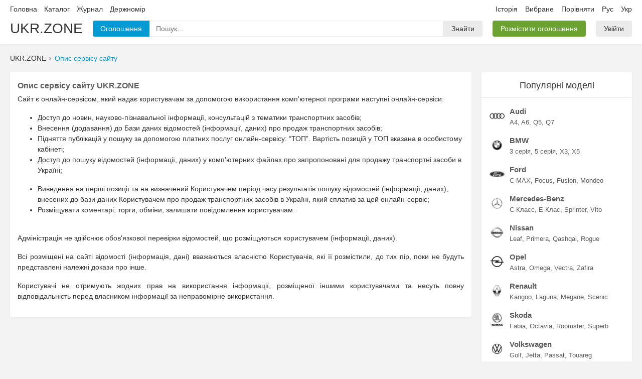

--- FILE ---
content_type: text/html; charset=UTF-8
request_url: https://ukr.zone/uk/policy/about/
body_size: 4966
content:
<!doctype html>
<html itemscope="" lang="uk-UA">
  <head>
    
<meta charset="utf-8">
<meta name="viewport" content="width=1280">

<link rel="canonical" href="https://ukr.zone/uk/policy/about/">
<link rel="alternate" hreflang="ru-UA" href="https://ukr.zone/policy/about/">
<link rel="alternate" hreflang="uk-UA" href="https://ukr.zone/uk/policy/about/">

<title>Опис сервісу сайту на UKR.ZONE</title>
<meta name="description" content="Опис сервісу сайту на UKR.ZONE">

<meta property="og:site_name"   content="Ukr.Zone">
<meta property="og:type"        content="website">
<meta property="og:url"         content="https://ukr.zone/uk/policy/about/">
<meta property="og:title"       content="Опис сервісу сайту на UKR.ZONE">
<meta property="og:description" content="Опис сервісу сайту на UKR.ZONE">
  <meta property="og:image"      content="https://ukr.zone/public/images/png/uz-1200x900ukr.png">

<link rel='preload' href='/public/bundle/pc/1768964474/main.min.css' as='style'>
<link rel='preload' href='/public/bundle/pc/1768964474/global.min.js' as='script'>
<link rel='stylesheet' href='/public/bundle/pc/1768964474/main.min.css'>
<script type="text/javascript"> </script>


<link rel="apple-touch-icon" sizes="180x180" href="/public/favicons/apple-touch-icon.png">
<link rel="icon" type="image/png" sizes="32x32" href="/public/favicons/favicon-32x32.png">
<link rel="icon" type="image/png" sizes="16x16" href="/public/favicons/favicon-16x16.png">
<link rel="manifest" href="/public/favicons/site.webmanifest">
<link rel="mask-icon" href="/public/favicons/safari-pinned-tab.svg" color="#027faf">
<link rel="shortcut icon" href="/public/favicons/favicon.ico">
<meta name="apple-mobile-web-app-title" content="UKR.ZONE">
<meta name="application-name" content="UKR.ZONE">
<meta name="msapplication-TileColor" content="#027faf">
<meta name="msapplication-config" content="/public/favicons/browserconfig.xml">
<meta name="theme-color" content="#ffffff">
  </head>
  <body data-page="policy-about" data-lang="uk">

    <div class="wrapper">

      <div class="section-header">
  <div class="container">
    <div class="line1">
      <div class="list">
        <div class="item left">
          <a class="link" href="/uk/">Головна</a>
          <a class="link" rel="nofollow" href="/uk/catalog/">Каталог</a>
          <a class="link" href="/uk/journal/">Журнал</a>
          <a class="link" href="/uk/gos-nomer/">Держномір</a>
                  </div>
        <div class="item right">
          <a class="link" rel="nofollow" href="/uk/history/">Історія</a>
          <a class="link oblaco" rel="nofollow" href="/uk/favorites/">
            Вибране            <span class="circle js-favorite-count"></span>
          </a>
          <a class="link oblaco" rel="nofollow" href="/uk/compare/" data-click="compare-click">
            Порівняти            <span class="circle js-compare-count"></span>
          </a>
          <a class="link ru" href="/policy/about/" data-click="newlang">Рус</a>
          <a class="link uk" href="/uk/policy/about/" data-click="newlang">Укр</a>
        </div>
      </div>
    </div>
    <div class="line2">
      <div class="list">
        <a class="item brand" href="/uk/">UKR.ZONE</a>
        <div class="item box-inputfind">
          <div class="block1">
            <div class="btn blue i1">Оголошення</div>
            <div class="input">
              <input class="input" type="text" name="" value="" placeholder="Пошук...">
              <div class="microphone svg" data-svg='microphone'></div>
              <div class="popup">
                <div class="box-loader"></div>
                <div class="list"></div>
              </div>
            </div>
            <span class="btn i2">Знайти</span>
            <textarea class="tpl-1 none">
              <a class="item" href="%href%">
                <div class="line">
                  <div class="left">
                    <div class="img">
                      <img src="%logo%" width=35 height=35>
                    </div>
                  </div>
                  <div class="right">
                    <div class="text1">%text1%</div>
                    <div class="text2">%text2%</div>
                  </div>
                </div>
              </a>
            </textarea>
          </div>
        </div>
        <div class="item">
          <a href='/uk/ts/add/' class="btn green">Розмістити оголошення</a>
        </div>
        <div class="item cabinet">
                      <a class='btn' href='/uk/cabinet/auth/'>Увійти</a>
                  </div>
      </div>

    </div>
  </div>
</div>

      <div class="container">
        <div class="breadcrumbs">
          <div class="item">UKR.ZONE</div>
          <div class="item"><a class="link" href="./">Опис сервісу сайту</a></div>
        </div>
      </div>

      <div class="alert"></div>
      <div class="container section-body">
        <div class="section-main">


                      <div class="box-card textp">
              <div class="h">Опис сервісу сайту UKR.ZONE</div>

              <p> Сайт є онлайн-сервісом, який надає користувачам за допомогою використання комп'ютерної програми наступні онлайн-сервіси:</p>
              <ul>
                <li>Доступ до новин, науково-пізнавальної інформації, консультацій з тематики транспортних засобів;
                <li>Внесення (додавання) до Бази даних відомостей (інформації, даних) про продаж транспортних засобів;
                <li>Підняття публікацій у пошуку за допомогою платних послуг онлайн-сервісу: “ТОП”. Вартість позицій у ТОП вказана в особистому кабінеті;
                <li>Доступ до пошуку відомостей (інформації, даних) у комп'ютерних файлах про запропоновані для продажу транспортні засоби в Україні;</p>
                <li>Виведення на перші позиції та на визначений Користувачем період часу результатів пошуку відомостей (інформації, даних), внесених до бази даних Користувачем про продаж транспортних засобів в Україні, який сплатив за цей онлайн-сервіс;
                <li>Розміщувати коментарі, торги, обміни, залишати повідомлення користувачам.
              </ul>
              <br>
              <p>Адміністрація не здійснює обов'язкової перевірки відомостей, що розміщуються користувачем (інформації, даних).</p>
              <p>Всі розміщені на сайті відомості (інформація, дані) вважаються власністю Користувачів, які її розмістили, до тих пір, поки не будуть представлені належні докази про інше.</p>
              <p> Користувачі не отримують жодних прав на використання інформації, розміщеної іншими користувачами та несуть повну відповідальність перед власником інформації за неправомірне використання.</p>
            </div>
          

        </div>
        <div class="section-right">
  
  
  <ins class="adsbygoogle"
    style="display:block; margin-bottom: 20px; width:300px; height:600px;"
      data-ad-client="ca-pub-8980669976873911"
      data-ad-slot="8781744391"
      data-ad-format="auto"
      data-full-width-responsive="true"></ins>
  <script>(adsbygoogle = window.adsbygoogle || []).push({});</script>

          <div class="box-rpopmm">
      <div class="name">Популярні моделі</div>
      <div class="block1">
                  <div class="line">
            <a class="img" href="/uk/?marks=14">
              <img src="/public/catalog/marks/14.jpg" loading="lazy" alt="Audi">
            </a>
            <div class="right">
              <a class="mark" href="/uk/?marks=14">Audi</a>
                              <a class="model" href="/uk/?marks=14&models=119">A4</a>
                              <a class="model" href="/uk/?marks=14&models=122">A6</a>
                              <a class="model" href="/uk/?marks=14&models=135">Q5</a>
                              <a class="model" href="/uk/?marks=14&models=136">Q7</a>
                          </div>
          </div>
                  <div class="line">
            <a class="img" href="/uk/?marks=27">
              <img src="/public/catalog/marks/27.jpg" loading="lazy" alt="BMW">
            </a>
            <div class="right">
              <a class="mark" href="/uk/?marks=27">BMW</a>
                              <a class="model" href="/uk/?marks=27&models=221">3 серія</a>
                              <a class="model" href="/uk/?marks=27&models=227">5 серія</a>
                              <a class="model" href="/uk/?marks=27&models=247">X3</a>
                              <a class="model" href="/uk/?marks=27&models=251">X5</a>
                          </div>
          </div>
                  <div class="line">
            <a class="img" href="/uk/?marks=79">
              <img src="/public/catalog/marks/79.jpg" loading="lazy" alt="Ford">
            </a>
            <div class="right">
              <a class="mark" href="/uk/?marks=79">Ford</a>
                              <a class="model" href="/uk/?marks=79&models=883">C-MAX</a>
                              <a class="model" href="/uk/?marks=79&models=911">Focus</a>
                              <a class="model" href="/uk/?marks=79&models=918">Fusion</a>
                              <a class="model" href="/uk/?marks=79&models=938">Mondeo</a>
                          </div>
          </div>
                  <div class="line">
            <a class="img" href="/uk/?marks=148">
              <img src="/public/catalog/marks/148.jpg" loading="lazy" alt="Mercedes-Benz">
            </a>
            <div class="right">
              <a class="mark" href="/uk/?marks=148">Mercedes-Benz</a>
                              <a class="model" href="/uk/?marks=148&models=1722">C-Класс</a>
                              <a class="model" href="/uk/?marks=148&models=1734">E-Клас</a>
                              <a class="model" href="/uk/?marks=148&models=3116">Sprinter</a>
                              <a class="model" href="/uk/?marks=148&models=1774">Vito</a>
                          </div>
          </div>
                  <div class="line">
            <a class="img" href="/uk/?marks=160">
              <img src="/public/catalog/marks/160.jpg" loading="lazy" alt="Nissan">
            </a>
            <div class="right">
              <a class="mark" href="/uk/?marks=160">Nissan</a>
                              <a class="model" href="/uk/?marks=160&models=2012">Leaf</a>
                              <a class="model" href="/uk/?marks=160&models=2041">Primera</a>
                              <a class="model" href="/uk/?marks=160&models=2043">Qashqai</a>
                              <a class="model" href="/uk/?marks=160&models=2048">Rogue</a>
                          </div>
          </div>
                  <div class="line">
            <a class="img" href="/uk/?marks=163">
              <img src="/public/catalog/marks/163.jpg" loading="lazy" alt="Opel">
            </a>
            <div class="right">
              <a class="mark" href="/uk/?marks=163">Opel</a>
                              <a class="model" href="/uk/?marks=163&models=2100">Astra</a>
                              <a class="model" href="/uk/?marks=163&models=2126">Omega</a>
                              <a class="model" href="/uk/?marks=163&models=2135">Vectra</a>
                              <a class="model" href="/uk/?marks=163&models=2139">Zafira</a>
                          </div>
          </div>
                  <div class="line">
            <a class="img" href="/uk/?marks=175">
              <img src="/public/catalog/marks/175.jpg" loading="lazy" alt="Renault">
            </a>
            <div class="right">
              <a class="mark" href="/uk/?marks=175">Renault</a>
                              <a class="model" href="/uk/?marks=175&models=2258">Kangoo</a>
                              <a class="model" href="/uk/?marks=175&models=2262">Laguna</a>
                              <a class="model" href="/uk/?marks=175&models=2266">Megane</a>
                              <a class="model" href="/uk/?marks=175&models=2273">Scenic</a>
                          </div>
          </div>
                  <div class="line">
            <a class="img" href="/uk/?marks=203">
              <img src="/public/catalog/marks/203.jpg" loading="lazy" alt="Skoda">
            </a>
            <div class="right">
              <a class="mark" href="/uk/?marks=203">Skoda</a>
                              <a class="model" href="/uk/?marks=203&models=2489">Fabia</a>
                              <a class="model" href="/uk/?marks=203&models=2498">Octavia</a>
                              <a class="model" href="/uk/?marks=203&models=2502">Roomster</a>
                              <a class="model" href="/uk/?marks=203&models=2504">Superb</a>
                          </div>
          </div>
                  <div class="line">
            <a class="img" href="/uk/?marks=251">
              <img src="/public/catalog/marks/251.jpg" loading="lazy" alt="Volkswagen">
            </a>
            <div class="right">
              <a class="mark" href="/uk/?marks=251">Volkswagen</a>
                              <a class="model" href="/uk/?marks=251&models=3006">Golf</a>
                              <a class="model" href="/uk/?marks=251&models=3015">Jetta</a>
                              <a class="model" href="/uk/?marks=251&models=3022">Passat</a>
                              <a class="model" href="/uk/?marks=251&models=3041">Touareg</a>
                          </div>
          </div>
                  <div class="line">
            <a class="img" href="/uk/?marks=123">
              <img src="/public/catalog/marks/123.jpg" loading="lazy" alt="ВАЗ (LADA)">
            </a>
            <div class="right">
              <a class="mark" href="/uk/?marks=123">ВАЗ (LADA)</a>
                              <a class="model" href="/uk/?marks=123&models=1404">2101</a>
                              <a class="model" href="/uk/?marks=123&models=1409">2106</a>
                              <a class="model" href="/uk/?marks=123&models=1410">2107</a>
                              <a class="model" href="/uk/?marks=123&models=1413">21099</a>
                          </div>
          </div>
              </div>
    </div>




    <div class="box-raddts3">
      <div class="name">Продаж авто на UKR.ZONE</div>
      <div class="block">
        <div class="text">
          Додати безкоштовне оголошення <br>
          про продаж авто        </div>
        <div class="btn green">Продати авто</div>
      </div>
    </div>
  
  <div class="box-card box-right-history" style="display:none;">
    <div class="title">Історія переглядів</div>
    <div class="box-list-mini"></div>
    <textarea class="none tpl-right-history">
      <a class='item %hover%' href='%url%'>
        <div class='left'>
          <div class='name'>%name%</div>
          <div class='other'>
            <div class='item price'>%price% $</div>
            <div class='item year'>%year% г.</div>
            <div class='item kuzov'>%kuzov%</div>
          </div>
          <time class="date timeago" datetime="%time%">.</time>
        </div>
        <div class='right'><img class="img lazyload" data-src="//img.ukr.zone/photos/sn/80/60/%image-rotate%/0/%image%.jpg" loading="lazy" width=80 height=60 alt="%name%"></div>
      </a>
    </textarea>
  </div>

  
</div>

      </div>
      <div class="section-footer">
  <div class="container">
    <div class="line1">
      <a href="/uk/">Купити авто б/у</a>
      <a href="/uk/gos-nomer/">Держномір</a>
      <a href="/uk/map/">Мапа сайту</a>

    </div>
    <div class="line2">
      <div class="list">
        <div class="item"><a href="/uk/policy/cookie/">Політика використання файлів cookie</a></div>
        <div class="item"><a href="/uk/policy/privacy/">Політика конфіденційності</a></div>
        <div class="item"><a href="/uk/policy/public-offer/">Публічна оферта</a></div>
        <div class="item"><a href="/uk/policy/about/">Про нас</a></div>
        <div class="item"><a href="/uk/rules/">Правила</a></div>
        <div class="item"><a href="/uk/contacts/">Контакти</a></div>
      
        <!-- <div class="item">Контакти: support@ukr.zone</div> -->
        <!-- <a class="item" title="Viber" href="viber://chat?number=%2B380632356360" target="_blank">Написати в Viber</a> -->
        <!-- <a class="item right" title="Telegram" href="https://t.me/ukrzone" target="_blank">Написати в Telegram</a> -->
        <div class="item icons"><img src="https://img.ukr.zone/png/mastercard-logo.png" height="16px" alt="Visa" loading='lazy'></div>
        <div class="item icons"><img src="https://img.ukr.zone/png/visa-logo.png" height="14px" alt="Mastercard" loading='lazy'></div>
      </div>
    </div>
  </div>
</div>
    </div>
    <div class="notifications"></div>
<div class="box-popups"></div>

<textarea class="tpl-notif1 none">
  <div class="block1">
    <div class="left">
      <img class="check" src="%image%" alt="check-white">
    </div>
    <div class="right">
      <div class="cross"></div>
      <div class="name">%name%</div>
      <div class="text">%text%</div>
    </div>
  </div>
</textarea>

<textarea class="none tpl-modal-sort-cities">
  <div class="wraper-bg"></div>
  <div class="wraper">
    <div class="block">
      <div class="top">
        <input type="text" placeholder="Пошук міста..." autocomplete="none">
      </div>
      <div class="list">
        <div class="load">
          Завантаження        </div>
      </div>
    </div>
    <div class="close"></div>
  </div>
</textarea>

<!-- Global site tag (gtag.js) - Google Analytics -->
<script type="text/javascript">
window.dataLayer = window.dataLayer || [];
function gtag(){dataLayer.push(arguments);}
setTimeout(function () {
  let elem = document.createElement('script');
  elem.src = 'https://www.googletagmanager.com/gtag/js?id=UA-35956843-1';
  document.head.appendChild(elem);

  gtag('js', new Date());
      gtag('config', 'UA-35956843-1');
  }, 110);
</script>

<script defer src='/public/bundle/pc/1768964474/global.min.js' charset='utf-8'></script>

<script>
setTimeout(function () {
  let elem = document.createElement('script');
  elem.setAttribute('data-ad-client', 'ca-pub-8980669976873911');
  elem.src = 'https://pagead2.googlesyndication.com/pagead/js/adsbygoogle.js';
  document.head.appendChild(elem);
}, 200);
</script>

  <script>
    (function(h,o,t,j,a,r){
      h.hj=h.hj||function(){(h.hj.q=h.hj.q||[]).push(arguments)};
      h._hjSettings={hjid:2839221,hjsv:6};
      a=o.getElementsByTagName('head')[0];
      r=o.createElement('script');r.async=1;
      r.src=t+h._hjSettings.hjid+j+h._hjSettings.hjsv;
      a.appendChild(r);
    })(window,document,'https://static.hotjar.com/c/hotjar-','.js?sv=');
  </script>
  





<!--  -->
  </body>
</html>

<!--Execution time 0.0015780925750732 seconds.-->


--- FILE ---
content_type: text/html; charset=utf-8
request_url: https://www.google.com/recaptcha/api2/aframe
body_size: 270
content:
<!DOCTYPE HTML><html><head><meta http-equiv="content-type" content="text/html; charset=UTF-8"></head><body><script nonce="UbkAAZBvkBJkVXhLi3HftQ">/** Anti-fraud and anti-abuse applications only. See google.com/recaptcha */ try{var clients={'sodar':'https://pagead2.googlesyndication.com/pagead/sodar?'};window.addEventListener("message",function(a){try{if(a.source===window.parent){var b=JSON.parse(a.data);var c=clients[b['id']];if(c){var d=document.createElement('img');d.src=c+b['params']+'&rc='+(localStorage.getItem("rc::a")?sessionStorage.getItem("rc::b"):"");window.document.body.appendChild(d);sessionStorage.setItem("rc::e",parseInt(sessionStorage.getItem("rc::e")||0)+1);localStorage.setItem("rc::h",'1768976634818');}}}catch(b){}});window.parent.postMessage("_grecaptcha_ready", "*");}catch(b){}</script></body></html>

--- FILE ---
content_type: text/css;charset=UTF-8
request_url: https://ukr.zone/public/bundle/pc/1768964474/main.min.css
body_size: 19678
content:
/* import main.js 1645233419 */ 
html{line-height:1.15;-webkit-text-size-adjust:100%;box-sizing:border-box}*,*:before,*:after{box-sizing:inherit}body{margin:0}main{display:block}h1{font-size:2em;margin:0.67em 0}hr{height:0;overflow:visible}pre{font-family:monospace, monospace;font-size:1em}a{background-color:transparent}abbr[title]{border-bottom:none;text-decoration:underline;text-decoration:underline dotted}b,strong{font-weight:bolder}code,kbd,samp{font-family:monospace, monospace;font-size:1em}small{font-size:80%}sub,sup{font-size:75%;line-height:0;position:relative;vertical-align:baseline}sub{bottom:-0.25em}sup{top:-0.5em}img{border-style:none}button,input,optgroup,select,textarea{font-family:inherit;font-size:100%;line-height:1.15;margin:0}button,input{overflow:visible}button,select{text-transform:none}button,[type="button"],[type="reset"],[type="submit"]{-webkit-appearance:button}button::-moz-focus-inner,[type="button"]::-moz-focus-inner,[type="reset"]::-moz-focus-inner,[type="submit"]::-moz-focus-inner{border-style:none;padding:0}button:-moz-focusring,[type="button"]:-moz-focusring,[type="reset"]:-moz-focusring,[type="submit"]:-moz-focusring{outline:1px dotted ButtonText}fieldset{padding:0.35em 0.75em 0.625em}legend{color:inherit;display:table;max-width:100%;padding:0;white-space:normal}progress{vertical-align:baseline}textarea{overflow:auto}[type="checkbox"],[type="radio"]{padding:0}[type="number"]::-webkit-inner-spin-button,[type="number"]::-webkit-outer-spin-button{height:auto}[type="search"]{-webkit-appearance:textfield;outline-offset:-2px}[type="search"]::-webkit-search-decoration{-webkit-appearance:none}::-webkit-file-upload-button{-webkit-appearance:button;font:inherit}details{display:block}summary{display:list-item}template{display:none}[hidden]{display:none}html{font-size:14px;display:flex;flex-direction:column;flex-grow:1;height:100%}body{font-family:Arial, Helvetica, sans-serif;font-family:'Open Sans', sans-serif;font-family:'PT Sans', sans-serif;font-family:'Roboto', sans-serif;font-family:Arial, Helvetica, sans-serif;line-height:1.2;color:#333;background:#f3f3f3;min-width:1260px;font-weight:400;font-style:normal;text-rendering:optimizeSpeed;display:flex;flex-direction:column;flex-grow:1}img{max-width:100%}a,.link{cursor:pointer;color:#039ad3;text-decoration:none;transition:color 0.2s ease-in-out}a:hover,.link:hover{color:#313a46}input{height:32px;width:100%;border:1px solid #d9d9d9;border-radius:4px;padding:0 8px;background:#fff;line-height:32px;outline:none;display:block}select{width:100%;height:32px}textarea{padding:10px;background-color:#fff;border:1px solid #d9d9d9;border-radius:4px;outline:none}p{margin-top:0;margin-bottom:1rem;line-height:1.5}.textp{line-height:1.5}.textp .h{font-size:16px;font-weight:600;margin-bottom:4px;color:#5c5c5c}.textp p{margin-bottom:16px;text-align:justify}.strong{font-weight:600}.wrapper{display:flex;flex-direction:column;flex-grow:1}.container{width:1240px;margin:0 auto}.btn{text-align:center;cursor:pointer;padding:0px 15px;line-height:30px;border-radius:4px;display:inline-block;transition:background-color 0.2s ease-in-out, box-shadow 0.2s ease-in-out;background:#ebebeb;color:#333333;box-shadow:0 2px 4px 0 rgba(0, 0, 0, 0.02);border:1px solid transparent;user-select:none}.btn:hover{background:#ededed;box-shadow:0 4px 8px 0 rgba(0, 0, 0, 0.03)}.btn.disabled{color:rgba(51, 51, 51, 0.24);background-color:#f5f5f5;border-color:#f5f5f5;cursor:default;box-shadow:none}.btn.green{color:#ffffff;background:#6ca232;box-shadow:0 2px 4px 0 rgba(0, 0, 0, 0.04)}.btn.green:hover{background:#77a942;box-shadow:0 4px 8px 0 rgba(0, 0, 0, 0.06)}.btn.blue{color:#ffffff;background:#039ad3;box-shadow:0 2px 4px 0 rgba(0, 0, 0, 0.04)}.btn.blue:hover{background:#17a2d6;box-shadow:0 4px 8px 0 rgba(0, 0, 0, 0.06)}.btn.blue2{color:#039ad3;background-color:#d7eff8;box-shadow:0 2px 4px 0 rgba(0, 0, 0, 0.02)}.btn.blue2:hover{background-color:#dff3fa;box-shadow:0 4px 8px 0 rgba(0, 0, 0, 0.03)}.btn.white{color:#333;background-color:#fff;border-color:#eaeaea}.box-hide{display:none}.liveinternet{width:1px;height:1px;overflow:hidden;position:fixed}.mb-1{margin-bottom:5px}.mb-2{margin-bottom:10px}.mb-3{margin-bottom:15px}.mb-4{margin-bottom:20px}.box-card{background:#fff;padding:15px;margin-bottom:20px;box-shadow:0 2px 4px 0 rgba(0, 0, 0, 0.04);border-radius:3px}.box-card>.header1{margin-top:-10px;margin-bottom:15px;display:flex;border-bottom:1px solid #ebebeb}.box-card>.header1>.item{position:relative;line-height:48px;padding:0 15px;cursor:pointer;white-space:nowrap;color:#858585}.box-card>.header1>.item:after{content:"";display:block;position:absolute;bottom:-1px;left:0;height:0;width:100%;opacity:0.1;transition:height 0.2s, opacity 0.2s;background-color:#039ad3}.box-card>.header1>.item:hover{color:#333}.box-card>.header1>.item:hover:after{height:2px}.box-card>.header1>.item.active{color:#333;pointer-events:none}.box-card>.header1>.item.active:after{opacity:1;height:2px}.box-nocard{padding:8px 16px;margin-bottom:20px}.alert{position:relative;padding:0.75rem 1.25rem;margin-bottom:1rem;border:1px solid transparent;border-radius:0.25rem;line-height:1.5;color:#0c5460;background-color:#d1ecf1;border-color:#bee5eb}.alert hr{border-top-color:#abdde5}.alert .link{color:#062c33}.alert.heading{color:inherit}.alert.link{font-weight:700}.alert.dismissible{padding-right:4rem}.alert.dismissible .close{position:absolute;top:0;right:0;padding:0.75rem 1.25rem;color:inherit}.alert.primary{color:#004085;background-color:#cce5ff;border-color:#b8daff}.alert.primary hr{border-top-color:#9fcdff}.alert.primary .link{color:#002752}.alert.secondary{color:#383d41;background-color:#e2e3e5;border-color:#d6d8db}.alert.secondary hr{border-top-color:#c8cbcf}.alert.secondary .link{color:#202326}.alert.success{color:#155724;background-color:#d4edda;border-color:#c3e6cb}.alert.success hr{border-top-color:#b1dfbb}.alert.success .link{color:#0b2e13}.alert.warning{color:#856404;background-color:#fff3cd;border-color:#ffeeba}.alert.warning hr{border-top-color:#ffe8a1}.alert.warning .link{color:#533f03}.alert.danger{color:#721c24;background-color:#f8d7da;border-color:#f5c6cb}.alert.danger hr{border-top-color:#f1b0b7}.alert.danger .link{color:#491217}.alert.light{color:#818182;background-color:#fefefe;border-color:#fdfdfe}.alert.light hr{border-top-color:#ececf6}.alert.light .link{color:#686868}.alert.dark{color:#1b1e21;background-color:#d6d8d9;border-color:#c6c8ca}.alert.dark hr{border-top-color:#b9bbbe}.alert.dark .link{color:#040505}.wrapper>.alert{width:1240px;margin:0 auto;margin-bottom:20px}.wrapper>.alert:empty{display:none}.table{width:100%;border-spacing:0px}.table .center{text-align:center}.table .right{text-align:right}.table .lh1{padding-left:46px}.table thead tr th{color:rgba(0, 0, 0, 0.6);text-align:left;padding:5px 0;border-bottom:1px solid #d7d7d7}.table tbody tr td{border-bottom:1px solid #d7d7d7;padding:5px 0}.table tbody tr:last-child td{border-bottom:none}.table tbody tr:hover{background:#d7d7d7}.table tbody tr.active{background:#efefef}.svg{display:inline-block;width:22px;height:22px}.svg>svg{height:100%;width:100%;margin:auto}h1,h2,h3,h4,h5{margin:0;padding:0}h1{font-size:30px}h1,h2{line-height:1.33;font-weight:500}h2{font-size:24px}h3{font-size:20px;line-height:1.4}h3,h4{font-weight:500}h4{font-size:16px;line-height:1.33}h5{font-size:14px;line-height:1.4}body{overflow-y:scroll}::-webkit-scrollbar{width:10px;height:10px}::-webkit-scrollbar-thumb{background-color:#c1c1c1}::-webkit-scrollbar-thumb:hover{background-color:rgba(0, 0, 0, 0.4)}@keyframes spin{0%{transform:rotate(0)}100%{transform:rotate(360deg)}}@keyframes opacity{0%{opacity:0}100%{opacity:1}}@keyframes bgred{50%{background-color:#f9acac;color:#fff}}@keyframes bggreen{50%{background-color:#6ca232;color:#fff}}@keyframes height50to100{to{min-height:150px}}.box-loaded{position:relative;background-color:#eff2f3}.box-loaded:before{border:4px solid rgba(0, 0, 0, 0.1);border-top-color:#7bccff;width:0;height:0;padding:10%;animation:spin 2s linear 3;position:absolute;top:0;left:0;right:0;bottom:0;margin:auto;border-radius:50%;content:""}.box-loaded:after{box-shadow:inset 0 0 0 1px #e0e3e4;display:block;width:100%;height:100%;content:""}.box-loader{position:relative}.box-loader:before{border:4px solid rgba(0, 0, 0, 0.1);border-top-color:#7bccff;width:0;height:0;padding:10%;animation:spin 2s linear 3;position:absolute;top:0;left:0;right:0;bottom:0;margin:auto;border-radius:50%;content:""}.a-bgred{animation:bgred 0.3s linear}.a-bggreen{animation:bggreen 0.5s linear;animation-fill-mode:forwards}.forms.input,.forms.select,.forms.select-multi,.forms.custom,.forms.radio .item{border-radius:4px;background-color:#fff;border:1px solid #d9d9d9;height:32px;font-size:14px;line-height:30px;position:relative;cursor:pointer}.forms.input.active,.forms.select.active,.forms.select-multi.active,.forms.custom.active,.forms.radio .item.active{border-color:#039ad3;background-color:rgba(230, 245, 251, 0.4);z-index:2}.forms.input.disable,.forms.select.disable,.forms.select-multi.disable,.forms.custom.disable,.forms.radio .item.disable{cursor:default;color:#d4d4d4;border-color:#e9e9e9}.forms>.main:hover{background-color:#f4f4f4;border-radius:4px}.forms>.main .text{padding:0 10px;overflow:hidden;white-space:nowrap;text-overflow:ellipsis;user-select:none}.forms>.main .arrow{position:absolute;display:block;right:10px;top:50%;margin-top:-2px;width:12px;height:5px;transition:transform 0.2s ease}.forms>.main .arrow:after{content:"";position:absolute;top:0;left:0;margin-left:auto;border-color:#858585 transparent transparent;border-style:solid;border-width:5px 5px 2px;pointer-events:none}.forms>.popup{display:none;position:absolute;left:-1px;right:-2px;top:100%;z-index:1}.forms>.popup .block{min-width:100%;max-width:500px;max-height:500px;overflow:auto;background-color:#fff;border:1px solid #d9d9d9;border-radius:4px;box-shadow:0 2px 4px 0 rgba(34, 34, 34, 0.1);margin-top:8px;padding:5px 0;z-index:100;outline:none}.forms>.popup .block .list>.item{user-select:none;position:relative;font-size:14px;height:28px;line-height:28px;cursor:pointer;transition:background 0.2s;white-space:nowrap;text-overflow:ellipsis;overflow:hidden;padding:0 10px 0 20px}.forms>.popup .block .list>.item.lvl2{padding-left:30px}.forms>.popup .block .list>.item:hover{background-color:#efefef}.forms>.popup .block .list>.item.cancel{border-bottom:1px solid #d7d7d7}.forms>.popup .block .list>.item.cancel:before{content:"";display:block;position:absolute;width:8px;height:8px;left:7px;top:52%;margin-top:-4px;background-repeat:no-repeat;background-position:50%;background-image:url(/public/images/svg/times.svg);background-size:8px;opacity:0.6}.forms>.popup .block .list>.item.active{background-color:#d9eaff}.forms>.popup .block .list>.item.active:before{content:"";display:block;position:absolute;width:8px;height:8px;left:7px;top:52%;margin-top:-4px;background-repeat:no-repeat;background-position:50%;background-image:url(/public/images/svg/check.svg);background-size:10px;opacity:0.7}.forms>.popup .block .list>.item.hide{display:none}.forms>.popup .block .list>.item .slider{position:absolute;right:10px;top:6px;width:16px;height:16px;border:1px solid #d9d9d9;outline:none;cursor:pointer;background-color:#fff}.forms>.popup .block .list>.item .slider:before{content:"";position:absolute;top:50%;left:50%;margin-left:-4px;margin-top:-2px;border:4px solid transparent;border-top-color:#8f8f8f}.forms>.popup .block .list>.item .slider.on{transform:rotate(-180deg)}.forms.open{z-index:3 !important}.forms.open>.main .arrow{transform:rotate(-180deg)}.forms.open>.popup{display:block}.forms>.pole{display:none}.forms>.pole input{padding:0 10px;margin:0;height:30px;border:none}.forms.input.open>.main{display:none}.forms.input.open>.pole{display:block}.forms.input.open>.popup{display:block}.forms.select>.main .text{padding-right:30px}.forms.select-multi>.main .text{padding-right:30px}.forms.invisible{display:none}.forms.radio{display:flex;flex-wrap:nowrap}.forms.radio .item{padding:0 10px;overflow:hidden;white-space:nowrap;text-overflow:ellipsis;cursor:pointer;margin-left:-1px}.forms.radio .item:hover{background-color:#f4f4f4}.forms.radio .item:first-child{margin-left:0}.forms.radio .item:not(:first-child){border-top-left-radius:0;border-bottom-left-radius:0}.forms.radio .item:not(:last-child){border-top-right-radius:0;border-bottom-right-radius:0}.forms-group1{display:flex;margin:0 -4px}.forms-group1 .forms{margin:0 4px;flex-grow:1;width:1%}.forms-group2{display:flex;flex-wrap:nowrap}.forms-group2 .forms{margin-left:-1px;flex-grow:1;width:1%}.forms-group2 .forms:first-child{margin-left:0}.forms-group2 .forms:not(:first-child),.forms-group2 .forms:not(:first-child) .forms:first-child{border-top-left-radius:0;border-bottom-left-radius:0}.forms-group2 .forms:not(:last-child),.forms-group2 .forms:not(:last-child) .forms:last-child{border-top-right-radius:0;border-bottom-right-radius:0}.forms-group3{display:flex;margin:0 -5px}.forms-group3 .forms{margin:0 5px}.scroll-stop{overflow:hidden}.scroll-stop .wrapper{filter:blur(3px)}.box-table1{table-layout:fixed}.section-header{background:#ffffff;box-shadow:0 2px 4px 0 rgba(0, 0, 0, 0.04);padding:10px 0px;margin-bottom:20px}.section-header .oblaco{position:relative;display:flex}.section-header .oblaco .circle{background:#ebebeb;border-radius:8px;height:16px;line-height:17px;font-size:10px;margin-left:2px;padding:0 5px}.section-header .oblaco .circle:empty{display:none}.section-header .line1{margin-bottom:15px}.section-header .line1 .list{display:flex;justify-content:space-between}.section-header .line1 .list .item{display:flex}.section-header .line1 .list .item .link{color:#333333}.section-header .line1 .list .item .link:hover{color:#039ad3}.section-header .line1 .list .left .link{padding-right:14px}.section-header .line1 .list .right .link{padding-left:15px}.section-header .line2{margin-bottom:5px}.section-header .line2>.list{display:flex;justify-content:space-between;margin:0 -10px}.section-header .line2>.list>.item{margin:0 10px}.section-header .line2>.list .brand{line-height:32px;font-size:28px;display:block;color:#333}.section-header .line2>.list .box-inputfind{flex-grow:1}.section-header .line2>.list .box-inputfind .block1{display:flex}.section-header .line2>.list .box-inputfind .block1 .input{flex-grow:1;border:1px solid #ebebeb;position:relative}.section-header .line2>.list .box-inputfind .block1 .input input{height:30px;border:none;border-radius:4px 0 0 4px;padding:0 12px;transition:0.2s border-color ease}.section-header .line2>.list .box-inputfind .block1 .btn.i1{border-radius:4px 0 0 4px;user-select:none;height:32px;padding:0 14px}.section-header .line2>.list .box-inputfind .block1 .btn.i2{border-radius:0 4px 4px 0}.section-header .line2>.list .box-inputfind .block1 .microphone{display:none;position:absolute;top:0;right:12px;height:32px;width:10px;cursor:pointer;color:#777}.section-header .line2>.list .box-inputfind .block1 .microphone.show{display:block}.section-header .line2>.list .box-inputfind .popup{position:absolute;top:36px;left:0px;right:0px;overflow:hidden;width:100%;border-radius:4px;box-shadow:0 10px 30px rgba(0, 0, 0, 0.3);z-index:70;background:#fff;min-height:45px;display:none}.section-header .line2>.list .box-inputfind .popup .box-loader{width:100px;height:45px;position:absolute;left:50%;margin-left:-60px;z-index:-1}.section-header .line2>.list .box-inputfind .popup>.list>.item{background:#fff;display:block;padding:5px 0px;text-decoration:none;color:#000;cursor:pointer}.section-header .line2>.list .box-inputfind .popup>.list>.item .line{display:flex}.section-header .line2>.list .box-inputfind .popup>.list>.item .line .left{width:70px}.section-header .line2>.list .box-inputfind .popup>.list>.item .line .left .img{height:100%;display:flex}.section-header .line2>.list .box-inputfind .popup>.list>.item .line .left .img img{display:block;width:35px;height:35px;object-fit:cover;margin:auto}.section-header .line2>.list .box-inputfind .popup>.list>.item .line .right{flex-grow:1;width:1%}.section-header .line2>.list .box-inputfind .popup>.list>.item .line .right .text2{opacity:0.7}.section-header .line2>.list .box-inputfind .popup>.list>.item .line .mid{flex-grow:1;width:1%;padding:5px 16px}.section-header .line2>.list .box-inputfind .popup>.list>.item:hover,.section-header .line2>.list .box-inputfind .popup>.list>.item.hover{background:#039ad3;color:#fff}.section-header .line2>.list .box-inputfind .popup>.list .empty{line-height:45px;text-align:center;background:#fff;font-size:18px;color:#00000082;FONT-WEIGHT:100}.section-header .line2>.list .cabinet{position:relative}.section-header .line2>.list .cabinet .info{background:#ff3030;border-radius:50%;width:16px;display:inline-block;text-align:center;line-height:16px;color:#fff;font-size:10px;margin-left:5px;position:absolute;right:-5px;top:-5px}.section-body{display:flex}.section-body .section-main{width:920px}.section-body .section-right{width:300px;margin-left:20px}.section-body .section-full{width:1240px}.box-mainh1{position:relative;padding:0 15px;white-space:nowrap;color:#858585;margin-left:auto}.box-mainh1 h1{font-size:14px;line-height:48px}.breadcrumbs{display:flex;flex-flow:row nowrap;margin-bottom:20px}.breadcrumbs .item:not(:last-child):after{content:'›';position:relative;display:inline-block;margin-left:6px;margin-right:6px;top:-1px}.box-list-adverts>.line{display:flex;flex-wrap:wrap;background:#fff;margin-bottom:15px;box-shadow:0 2px 4px 0 rgba(0, 0, 0, 0.04);border-radius:3px}.box-list-adverts .photo{display:block;position:relative}.box-list-adverts .photo img{display:block;object-fit:cover;width:250px;height:180px;border-radius:3px 0px 0px 3px}.box-list-adverts .level{position:absolute;background:#6ca232;line-height:18px;color:#fff;white-space:nowrap;padding:2px 6px 2px 5px;z-index:1;top:12px}.box-list-adverts .level .svg{width:13px;height:13px;position:relative;top:1px;opacity:0.8}.box-list-adverts .blockr{display:flex;flex-grow:1;width:1%;height:180px;padding:10px 15px;flex-direction:column}.box-list-adverts .block{display:flex}.box-list-adverts .main{flex-grow:1;width:1%}.box-list-adverts .toolbar{width:25px;user-select:none}.box-list-adverts .top{display:flex;position:relative}.box-list-adverts .top .name{display:block;overflow:hidden;white-space:nowrap;text-overflow:ellipsis;font-size:18px;font-weight:500;margin-bottom:7px;color:#333}.box-list-adverts .top .name:hover{color:#039ad3}.box-list-adverts .top .price{margin-left:auto;white-space:nowrap;font-size:18px;font-weight:500;padding-left:20px;padding-right:14px;display:flex}.box-list-adverts .price-history{position:absolute;right:15px;top:25px}.box-list-adverts .price-history.green{color:#008000}.box-list-adverts .price-history.red{color:#c73636}.box-list-adverts .date{margin-right:15px;font-size:12px;color:#858585;margin-bottom:7px;display:block}.box-list-adverts .params{display:flex;flex-flow:row wrap;display:flex;color:#858585;margin-right:60px}.box-list-adverts .params>.item{flex-basis:33%;flex-grow:1;margin-bottom:6px;padding-right:10px}.box-list-adverts .footer{display:flex;align-items:flex-end;font-size:12px;overflow:hidden;margin-top:auto}.box-list-adverts .footer .city{margin-right:5px}.box-list-adverts .footer .tags{margin-left:auto}.box-list-adverts .toolbar>.item{width:22px;height:22px;display:block;margin:0 auto 10px;cursor:pointer;opacity:0.4;transition:opacity 0.3s ease;color:#333}.box-list-adverts .toolbar>.item:hover{opacity:1}.box-list-adverts .toolbar>.item.active{color:#ffaf16}.box-list-adverts .toolbar>.item.favorite .v2{display:none}.box-list-adverts .toolbar>.item.favorite.active .v1{display:none}.box-list-adverts .toolbar>.item.favorite.active .v2{display:block}.box-list-adverts .arrow{height:16px;color:#3d9729;margin-top:2px}.box-list-adverts .arrow.red{transform:rotate(180deg);color:#d16060}.box-list-adverts .tag{margin-left:5px;font-size:12px;display:inline-flex;padding:4px 6px;white-space:nowrap;color:#fff;border-radius:2px;background-color:#83989c}.box-list-adverts .tag.good{background-color:#77b2bf}.box-list-adverts .tag.excellent{background-color:#63b89b}.box-list-adverts.favorites>.item{flex-wrap:wrap}.box-list-adverts.favorites .gbottom{width:100%;height:0px;overflow:hidden}.box-list-adverts.favorites .gbottom.show{height:auto}.box-list-adverts.favorites .gbottom .sender{border-top:0px solid #f3f3f3;padding:15px;display:flex}.box-list-adverts.favorites .gbottom .sender .left{flex-grow:1;width:1%}.box-list-adverts.favorites .gbottom .sender .right{margin-left:20px;width:100px}.box-list-adverts.favorites .gbottom .sender .right .btn{display:block;margin:0}.box-list-adverts.favorites .gbottom .sender .textarea{padding:8px 12px;background-color:#f3f3f3;border-radius:4px;color:#406367;border:none;width:100%;height:32px;min-height:32px;resize:vertical;display:block}.box-list-adverts.favorites .gbottom .sender .textarea.focus{animation-name:height50to100;animation-duration:0.3s;animation-fill-mode:forwards}.box-carmain .arrow{line-height:18px;height:18px;color:#3d9729;margin-top:7px}.box-carmain .arrow.red{transform:rotate(180deg);color:#d16060}.box-carmain .toolbar{display:flex}.box-carmain .toolbar .btn{display:flex;margin-right:10px}.box-carmain .toolbar .svg{opacity:0.8;height:30px;width:18px;margin-right:8px}.box-carmain .toolbar .svg .v2{display:none}.box-carmain .toolbar .active .svg{color:#ffaf16;opacity:1}.box-carmain .toolbar .active .svg .v1{display:none}.box-carmain .toolbar .active .svg .v2{display:block}.box-carmain .header{display:flex;flex-wrap:nowrap;margin-bottom:10px;font-weight:500;font-size:24px;line-height:34px}.box-carmain .header .name{flex-grow:1;width:1%;overflow:hidden;white-space:nowrap;text-overflow:ellipsis}.box-carmain .header .price{display:flex;margin-left:20px;white-space:nowrap}.box-carmain .body{display:flex;margin-bottom:12px}.box-carmain .body .photos{flex-grow:1;width:1%;position:relative}.box-carmain .body .photos .level{position:absolute;background:#6ca232;line-height:18px;color:#fff;white-space:nowrap;padding:2px 6px 2px 5px;z-index:1;top:12px}.box-carmain .body .photos .level .svg{width:13px;height:13px;position:relative;top:1px;opacity:0.8}.box-carmain .body .photos img{display:block;width:100%;height:100%;object-fit:cover}.box-carmain .body .photos .big{position:relative;margin-bottom:3px;height:426px;cursor:pointer}.box-carmain .body .photos .big .count{position:absolute;left:15px;bottom:11px;padding:4px 8px 6px;background-color:rgba(0, 0, 0, 0.5);line-height:1;color:#fff;z-index:1;border-radius:2px;padding-left:25px}.box-carmain .body .photos .big .count .svg{position:absolute;height:13px;top:5px;left:2px}.box-carmain .body .photos .mini{display:flex;margin:0 -1px}.box-carmain .body .photos .mini .item{cursor:pointer;position:relative;margin:0 1px;width:113px;height:61px}.box-carmain .body .photos .mini .item:hover::after,.box-carmain .body .photos .mini .item.hover::after{content:"";background:#039ad3;position:absolute;bottom:0;left:0;right:0;height:3px}.box-carmain .body .photos .mini .item.more{position:relative}.box-carmain .body .photos .mini .item.more img{filter:blur(2px)}.box-carmain .body .photos .mini .item .text{position:absolute;z-index:2;background:#0000006b;width:100%;height:100%;text-align:center;color:#f6f6f6;display:flex;align-items:center;justify-content:center;text-shadow:0 0 1px #000;font-weight:500;font-size:12px}.box-carmain .body .specifications{width:300px;margin-left:20px}.box-carmain .body .specifications .name{font-size:20px;margin-bottom:15px}.box-carmain .body .specifications .line{display:flex;justify-content:space-between;padding-bottom:4px;margin-bottom:8px;border-bottom:1px solid #f1f1f1}.box-carmain .body .specifications .line:hover{border-color:#a3a3a3}.box-carmain .body .specifications .line .left{white-space:nowrap;margin-right:20px}.box-carmain .body .specifications .line .right{white-space:nowrap;overflow:hidden;text-overflow:ellipsis}.box-carmain .description{line-height:1.5;overflow:auto;max-height:600px}.box-carmain .description .name{color:#333;font-weight:500;font-size:20px;margin-bottom:8px}.box-equipments .paginator .left{flex-wrap:wrap}.box-equipments .paginator .left .item{white-space:nowrap;margin-bottom:10px}.box-equipments .block h3{margin-bottom:9px}.box-equipments .block .list{column-gap:20px;column-count:2}.box-equipments .block .list .item{margin-bottom:6px}.box-specifications .name{font-size:16px;font-weight:500;margin-bottom:5px}.box-specifications .list{margin-bottom:15px;column-gap:20px;column-count:2}.box-specifications .list>.item{display:flex;justify-content:space-between;margin-bottom:5px}.box-specifications .list>.item .left{white-space:nowrap}.box-specifications .list>.item .mid{border-bottom:1px dotted #858585;flex-grow:1;height:14px;margin:0px 4px;min-width:10px}.box-specifications .list>.item .right{text-align:right}.box-specifications .paginator .left.center{flex-wrap:wrap}.box-specifications .paginator .left.center>.item{margin-bottom:8px}.box-specifications .paginator .left.center>.item.active{background:#cccccc;font-weight:500}.box-filter>.block{display:flex;margin:0 -5px}.box-filter>.block>.item{margin:0 5px}.box-filter>.block>.item.left{margin-right:auto;line-height:32px}.box-filter>.block>.item.radio .item{padding:0 21px}.box-filter .sort-city{display:none;max-width:200px}.box-catalog-list2 .block-main .block-list{display:flex;flex-wrap:wrap}.box-catalog-list2 .block-main .block-list .block-item{width:25%;padding:2px}.box-catalog-list2 .block-main .block-list .block-item .block-box{display:block;height:150px;position:relative;text-decoration:none}.box-catalog-list2 .block-main .block-list .block-item .block-box .title{position:relative;z-index:60;padding:6px 5px 30px 5px;color:#fff;font-size:11px;font-weight:700;background-image:linear-gradient(0deg, transparent, rgba(0, 0, 0, 0.5));text-shadow:0 0 1px black}.box-catalog-list2 .block-main .block-list .block-item .block-box .title .text1{font-size:14px;margin-bottom:1px}.box-catalog-list2 .block-main .block-list .block-item .block-box .bg{position:absolute;top:0px;left:0px;width:100%;height:100%;z-index:40}.box-catalog-list2 .block-main .block-list .block-item .block-box .bg img{display:block;width:100%;height:100%;object-fit:cover}.box-catalog-list3 .block-main .description{display:inline-block;vertical-align:top;color:rgba(0, 0, 0, 0.6);margin:20px 0;font-size:15px}.box-catalog-list3 .block-main .block-title{font-size:21px;font-weight:700;line-height:24px;margin:10px 0 20px 0}.box-catalog-list3 .block-main .block-list .block-item{border-top:1px solid rgba(0, 0, 0, 0.1);padding:20px 0;display:flex}.box-catalog-list3 .block-main .block-list .block-item .block-left{width:220px;font-size:19px;line-height:25px;width:191px}.box-catalog-list3 .block-main .block-list .block-item .block-left .text2{color:rgba(0, 0, 0, 0.3);font-size:17px}.box-catalog-list3 .block-main .block-list .block-item .block-right{width:100%}.box-catalog-list3 .block-main .block-list .block-item .block-right .block-box{display:flex;flex-wrap:wrap}.box-catalog-list3 .block-main .block-list .block-item .block-right .block-box .box-item{width:33.3%;padding:2px}.box-catalog-list3 .block-main .block-list .block-item .block-right .block-box .box-item .box-main{display:block;height:150px;position:relative;background:#1f1f1f}.box-catalog-list3 .block-main .block-list .block-item .block-right .block-box .box-item .box-main .box-img{display:block;position:absolute;top:0;left:0;width:100%;height:100%;object-fit:cover;z-index:50}.box-catalog-list3 .block-main .block-list .block-item .block-right .block-box .box-item .box-main .box-fon{opacity:0.5;background-image:linear-gradient(0deg, transparent, #000);position:absolute;top:0;left:0;height:50%;width:100%;z-index:55}.box-catalog-list3 .block-main .block-list .block-item .block-right .block-box .box-item .box-main .box-text{position:absolute;top:0;left:0;z-index:60;font-size:15px;color:#fff;text-shadow:0 2px 2px rgba(0, 0, 0, 0.8);padding:5px 10px}.box-catalog-list3 .block-main .block-list .block-item .block-right .block-box .box-item .box-main .box-text .text1{font-weight:700}.box-catalog-list4 .block-main{background:rgba(0, 0, 0, 0.87);color:#fff;display:flex}.box-catalog-list4 .block-main .block-left{padding:27px 0 55px 30px;width:270px}.box-catalog-list4 .block-main .block-left .text{font-size:13px;line-height:18px;color:rgba(255, 255, 255, 0.6);margin-bottom:10px}.box-catalog-list4 .block-main .block-left .mini{font-size:14px}.box-catalog-list4 .block-main .block-left .years{font-size:25px;line-height:32px;color:#fff}.box-catalog-list4 .block-main .block-right{width:100%;min-height:350px;position:relative}.box-catalog-list4 .block-main .block-right .bg{position:absolute;top:0px;left:0px;right:0px;bottom:0px}.box-catalog-list4 .block-main .block-right .list{z-index:1;display:flex}.box-catalog-list4 .block-main .block-right .list .item{width:100%}.box-catalog-list4 .block-main .block-right .list .item .bg1{background-color:#1f1f1f;width:100%}.box-catalog-list4 .block-main .block-right .list .item .bg1 img{display:block;width:100%;height:100%;object-fit:cover}.box-catalog-list4 .block-main .block-right .list .item .link{display:block;width:100%;height:100%;position:relative;z-index:70;opacity:1}.box-catalog-list4 .block-main .block-right .list .item .link:hover{border-bottom:4px solid #db3727}.box-catalog-list4 .block-main .block-right .list .item .text{position:absolute;z-index:0;bottom:20px;right:20px;font-size:13px;line-height:18px;text-align:right;color:#fff;text-shadow:0 1px 2px rgba(0, 0, 0, 0.8);font-size:18px}.box-catalog-list4 .block-main .block-right .list .item.active-last{z-index:1}.box-catalog-list4 .block-main .block-right .list .item.active{z-index:2}.box-catalog-list4 .block-main .block-right .list:hover .link{border-bottom:4px solid #ffffffde;width:98%;height:99%;margin:0 auto}.box-catalog-list5 .block-main{background:rgba(0, 0, 0, 0.87);color:#fff;display:flex}.box-catalog-list5 .block-main .block-left{padding:27px 0 55px 30px;width:270px}.box-catalog-list5 .block-main .block-left .text{font-size:13px;line-height:18px;color:rgba(255, 255, 255, 0.6);margin-bottom:10px}.box-catalog-list5 .block-main .block-left .mini{font-size:14px}.box-catalog-list5 .block-main .block-left .years{font-size:25px;line-height:32px;color:#fff}.box-catalog-list5 .block-main .block-right{width:100%;position:relative}.box-catalog-list5 .block-main .block-right .bg{position:absolute;top:0px;left:0px;right:0px;bottom:0px}.box-catalog-list5 .block-main .block-right .list1{z-index:1;display:flex;height:350px;overflow:hidden}.box-catalog-list5 .block-main .block-right .list1 .item{z-index:1}.box-catalog-list5 .block-main .block-right .list1 .item .bg1{background-color:#1f1f1f;width:100%;height:100%}.box-catalog-list5 .block-main .block-right .list1 .item .bg1 img{display:block;width:100%;height:100%;object-fit:cover}.box-catalog-list5 .block-main .block-right .list1 .item .text{position:absolute;z-index:1;bottom:20px;right:20px;font-size:13px;line-height:18px;text-align:right;color:#fff;text-shadow:0 1px 2px rgba(0, 0, 0, 0.8);font-size:18px}.box-catalog-list5 .block-main .block-right .list1 .item.active-last{z-index:2}.box-catalog-list5 .block-main .block-right .list1 .item.active{z-index:3}.box-catalog-list5 .block-main .block-right .list1:hover .link{border-bottom:4px solid #ffffffde;width:98%;height:99%;margin:0 auto}.box-catalog-list5 .block-main .block-right .list2{z-index:5;display:flex;opacity:0;transition:opacity 0.2s ease-in-out}.box-catalog-list5 .block-main .block-right .list2:hover{opacity:1}.box-catalog-list5 .block-main .block-right .list2 .item{flex-grow:1;width:1%}.box-catalog-list5 .block-main .block-right .list2 .item .border{border-bottom:4px solid #ffffffde;width:98%;height:99%;margin:0 auto}.box-catalog-list5 .block-main .block-right .list2 .item:hover .border{border-bottom:4px solid #db3727}.box-catalog-filter .filter{margin-bottom:20px}.box-catalog-filter .list{column-gap:20px;column-count:5}.box-catalog-filter .list>.item{color:#333;display:flex;margin-bottom:10px}.box-catalog-filter .list>.item .img{width:30px;height:30px;margin-right:10px;filter:grayscale(1)}.box-catalog-filter .list>.item .img img{display:block;width:100%;height:100%;object-fit:cover}.box-catalog-filter .list>.item .text{line-height:30px;white-space:nowrap;overflow:hidden;text-overflow:ellipsis;font-weight:500}.box-catalog-filter .list>.item:hover{color:#039ad3;cursor:pointer}.box-catalog-filter .list>.item:hover .img{filter:none}.box-helper{position:relative}.box-helper .hover{position:absolute;width:300px;left:calc(50% - 150px);top:36px;z-index:5;cursor:auto;background:#000;opacity:0.85;padding:11px;color:#fff;line-height:18px;border-radius:3px;opacity:0;white-space:normal;transition:opacity 0.2s ease-in-out}.box-helper .hover:before{content:' ';width:0;height:0;border-left:5px solid transparent;border-right:5px solid transparent;border-bottom:5px solid #000000eb;position:absolute;left:calc(50% - 5px);top:-5px}.box-helper:hover .hover{opacity:0.75}.box-user-right .logo{display:block;width:60px;height:60px;margin:0px auto;border-radius:100%;overflow:hidden;margin-bottom:10px}.box-user-right .name{text-align:center;font-size:16px;font-weight:500;margin-bottom:5px}.box-user-right .rating{display:flex;justify-content:center;margin-bottom:15px}.box-user-right .rating .item{padding:0px 2px;height:20px;width:20px}.box-user-right .btn{display:block;margin-bottom:10px}.box-user-right .info{font-size:12px;padding:15px 0;margin:15px 0;border-top:1px solid #ebebeb;border-bottom:1px solid #ebebeb}.box-user-right .info2{font-size:12px;margin-bottom:5px;color:#858585}.list-vertical .item{display:block;margin-bottom:20px;color:#000}.list-vertical .item .img{object-fit:cover;width:100%;height:165px;margin-bottom:5px}.list-vertical .item .text{margin-bottom:5px}.list-vertical .item .price{font-size:18px;font-weight:400;position:relative}.box-zar1{height:600px;background:#a0aebf;margin-bottom:20px;display:flex}.box-zar1 .center{margin:auto;text-align:center;font-size:18px}.box-right-history{padding:10px 0}.box-right-history>.title{font-size:18px;line-height:28px;padding:0px 10px 10px;border-bottom:1px solid #ebebeb;text-align:center}.box-list-mini{overflow-y:auto;max-height:450px}.box-list-mini>.item{display:flex;border-bottom:1px solid #ebebeb;padding:7px 15px;color:inherit}.box-list-mini>.item:hover{background:#f4f4f4}.box-list-mini>.item.hover{background:#f4f4f4}.box-list-mini>.item.hover .name{font-weight:600;color:#656565}.box-list-mini>.item:last-child{border:none}.box-list-mini .left{flex-grow:1;width:1%}.box-list-mini .left .name{text-overflow:ellipsis;overflow:hidden;font-size:14px;font-weight:500;white-space:nowrap;margin-bottom:7px;color:#333}.box-list-mini .left .other{display:flex;margin-bottom:5px;font-size:13px;align-items:baseline;white-space:nowrap}.box-list-mini .left .other .item{margin-right:6px}.box-list-mini .left .other .kuzov{text-overflow:ellipsis;overflow:hidden;white-space:nowrap}.box-list-mini .left .price{max-width:100%;padding:2px 6px;font-weight:600;color:#fff;background:#59a840}.box-list-mini .left .date{display:block;font-size:12px}.box-list-mini .right{width:80px;height:60px}.box-list-mini .right img{width:100%;height:100%;object-fit:cover}.section-footer{margin-top:auto;background-color:#fff}.section-footer .line1{padding:20px 0;overflow:hidden;-webkit-column-count:5;column-count:5;-webkit-column-gap:5%;column-gap:5%}.section-footer .line1 a{display:block;white-space:nowrap;overflow:hidden;text-overflow:ellipsis;color:#858585}.section-footer .line2{font-size:12px;padding:20px 0;border-top:1px solid rgba(0, 0, 0, 0.2);color:#858585}.section-footer .line2 a{color:#858585}.section-footer .line2 .list{display:flex;margin:0 -10px}.section-footer .line2 .list>.item{margin:0 10px;line-height:24px}.section-footer .line2 .list>.item.right{margin-right:auto}.section-footer .line2 .list>.item.icons{opacity:0.5}.box-compare{display:flex;flex-grow:1;min-width:1240px;width:auto}.box-compare .layout{background:#fff;padding:15px;box-shadow:0 2px 4px 0 rgba(0, 0, 0, 0.04);border-radius:3px;flex-grow:1;margin:0 5px 20px}.box-compare .nav{margin:5px 0 24px;display:flex;border-bottom:1px solid #ebebeb}.box-compare .nav .item{position:relative;height:48px;line-height:48px;padding:0 16px;border:0;cursor:pointer;font-size:inherit;white-space:nowrap;color:#858585;background:transparent}.box-compare .nav .item:after{content:"";display:block;position:absolute;bottom:-1px;left:0;height:0;width:100%;opacity:0.1;transition:height 0.2s, opacity 0.2s;background-color:#039ad3}.box-compare .nav .item.active{color:#333;pointer-events:none}.box-compare .nav .item.active:after{height:2px;opacity:1}.box-compare .list-main{position:relative}.box-compare .list-main:before{content:"";height:100%;width:1px;display:block;position:absolute;top:0;left:180px;z-index:6;background-color:#ebebeb}.box-compare .list-main .row{display:flex;padding:18px 16px;overflow:hidden}.box-compare .list-main .row:hover{background:#f9f9f9}.box-compare .list-main .row .left{width:180px}.box-compare .list-main .row .list{display:flex}.box-compare .list-main .row .list>.item{width:200px;margin-right:20px}.box-compare .list-main .row.main .photo{display:block;margin-bottom:10px;position:relative}.box-compare .list-main .row.main .photo img{display:block;object-fit:cover;width:200px;height:144px}.box-compare .list-main .row.main .close{width:24px;height:24px;border-radius:100%;box-shadow:0 4px 12px 0 rgba(0, 0, 0, 0.4);right:5px;top:5px;background:#fff;position:absolute;cursor:pointer;z-index:1;color:#333;opacity:0.8;transition:opacity 0.2s ease-in-out;padding:0px 7px}.box-compare .list-main .row.main .close:hover{opacity:1}.box-compare .list-main .row.main .name{display:block;text-overflow:ellipsis;overflow:hidden;font-size:15px;font-weight:500;white-space:nowrap;margin-bottom:10px;color:#333}.box-compare .list-main .row.main .price{display:flex;justify-content:space-between;margin-bottom:10px}.box-compare .list-main .row.main .price .text{color:#353535;font-size:18px;font-weight:600}.box-compare .list-main .row.main .favorite{cursor:pointer;opacity:0.4;transition:opacity 0.3s ease}.box-compare .list-main .row.main .favorite:hover{opacity:1}.box-compare .list-main .row.main .favorite.active{color:#ffaf16}.box-compare .list-main .row.main .favorite .v2{display:none}.box-compare .list-main .row.main .favorite.active .v1{display:none}.box-compare .list-main .row.main .favorite.active .v2{display:block}.box-compare .list-main .row.main .phone{display:block;margin-bottom:10px}.box-compare .list-main .row.main .date{display:block;margin-bottom:8px}.js-gosnomer{color:#039ad3;border-bottom:1px dotted #039ad3}.footer-tollbar{position:fixed;bottom:0px;left:0px;right:0px;display:flex}.footer-tollbar .block{display:flex;justify-content:flex-end;width:1240px;margin:auto;padding-right:69px}.footer-tollbar .line{display:flex;color:currentColor;height:40px;line-height:40px;padding:0 16px;border:1px solid #ebebeb;border-bottom:none;background:#fff;box-shadow:0 2px 8px 0 #c7c7c7;font-size:14px;outline:none;cursor:pointer}.footer-tollbar .svg{height:40px;margin-right:8px;color:#039ad3}.box-rseller .photo{display:flex}.box-rseller .photo img{display:block;width:120px;height:120px;border-radius:50%;overflow:hidden;margin:0 auto 8px}.box-rseller .name{margin-bottom:12px;color:#333;font-size:16px;font-weight:600;line-height:1.25;text-align:center}.box-rseller .btns{display:flex;flex-direction:column;margin-bottom:8px}.box-rseller .btns .btn{width:100%;margin:auto;margin-bottom:8px}.box-rseller .map .text{margin-bottom:10px;font-weight:600;color:#6f6f6f}.box-rseller .map .block{display:flex}.box-rseller .map .block .left{width:32px;height:32px;opacity:0.6;margin:auto;margin-right:8px}.box-rseller .map .block .right{flex-grow:1;width:1%}.box-rseller .map .block .city{margin-bottom:8px;overflow:hidden;white-space:nowrap;text-overflow:ellipsis}.box-rseller .map .block .img{width:80%;height:auto}.box-rseller .small{color:#999;font-size:12px}.box-rseller .hr{height:1px;background:#ebebeb;margin:12px 0}.box-rseller .info{font-size:12px;line-height:1.5;padding-right:5px}.box-rseller .stat{display:flex;font-size:12px}.box-rseller .stat .svg{color:#858585;height:13px;margin-right:3px}.box-rseller .phones{text-align:center;font-size:18px;color:green;cursor:pointer}.box-rseller .phones .phone{margin-bottom:12px}.box-rseller .phones.stop{cursor:initial}.box-rseller .city-dist{margin-bottom:7px}.box-rseller .city-dist:empty{display:none}.box-rseller .reg-link{text-align:center}.box-mapiframe{display:none;z-index:90;position:fixed;overflow:auto;top:0;left:0;right:0;bottom:0;padding:10px;max-height:100%}.box-mapiframe.show{display:flex}.box-mapiframe .wraper-bg{background:#30303099;position:fixed;top:0;left:0;right:0;bottom:0;z-index:10}.box-mapiframe .wraper{border-radius:5px;position:relative;background-color:#fff;box-shadow:0 4px 12px 0 rgba(0, 0, 0, 0.1);z-index:50;display:flex;margin:auto}.box-mapiframe .map{display:block;width:1000px;height:750px;border:none;overflow:hidden;border-radius:5px}.box-mapiframe .close{position:absolute;top:-3px;right:-40px;display:block;width:35px;height:35px;cursor:pointer;color:#e0e0e0;padding:5px}.box-tsls .text1{text-align:center;font-size:16px}.box-zg{margin-bottom:16px}.box-zg h1{font-size:24px}.box-zg h4{margin-top:6px;font-size:14px}.box-modal-cities{display:flex;z-index:90;position:fixed;overflow:auto;top:0;left:0;right:0;bottom:0;padding:10px;max-height:100%}.box-modal-cities .wraper-bg{background:rgba(48, 48, 48, 0.6);position:fixed;top:0;left:0;right:0;bottom:0;z-index:10}.box-modal-cities .wraper{border-radius:4px;position:relative;margin-bottom:20px;background-color:#fff;box-shadow:0 4px 12px 0 rgba(0, 0, 0, 0.1);min-height:500px;z-index:50;display:flex;margin:auto}.box-modal-cities .wraper .cities-list{width:300px}.box-modal-cities .wraper .cities-list .navig{display:flex;border-bottom:1px solid #d9d9d9}.box-modal-cities .wraper .cities-list .navig .item{width:50%;padding:10px;text-align:center;cursor:pointer}.box-modal-cities .wraper .cities-list .navig .item:first-child{border-right:1px solid #d9d9d9}.box-modal-cities .wraper .cities-list .navig .item:hover{background-color:#efefef}.box-modal-cities .wraper .cities-list .block{width:100%;height:100%;overflow-y:scroll;height:505px;padding:5px 0}.box-modal-cities .wraper .cities-list .list .item{display:flex;justify-content:space-between;user-select:none;position:relative;height:22px;font-size:13px;line-height:22px;cursor:pointer;transition:background 0.2s;white-space:nowrap;text-overflow:ellipsis;overflow:hidden;padding:0 10px 0 20px}.box-modal-cities .wraper .cities-list .list .item.hide{display:none}.box-modal-cities .wraper .cities-list .list .item:hover{background-color:#efefef}.box-modal-cities .wraper .cities-list .list .item .slider{margin:auto 0;position:relative;width:16px;height:14px;border:1px solid #d9d9d9;outline:none;cursor:pointer;background-color:#fff}.box-modal-cities .wraper .cities-list .list .item .slider:before{content:"";position:absolute;top:50%;left:50%;margin-left:-4px;margin-top:-2px;border:4px solid transparent;border-top-color:#8f8f8f}.box-modal-cities .wraper .cities-list .list .item .slider.on{-webkit-transform:rotate(-180deg);transform:rotate(-180deg)}.box-modal-cities .wraper .cities-list .list .item.active{background-color:#d9eaff}.box-modal-cities .wraper .cities-list .list .item.active:before{content:"";display:block;position:absolute;width:8px;height:8px;left:7px;top:50%;margin-top:-4px;background-repeat:no-repeat;background-position:50%;background-image:url(/public/catalog/baza/selected.ca67ad.svg)}.box-modal-cities .wraper .cities-list .list .item.lvl2{padding-left:30px}.box-modal-cities .wraper .cities-list .list .item .count{font-size:12px;opacity:0.6;margin-right:20px}.box-modal-cities .wraper .maplist{width:600px}.box-modal-cities .wraper .maplist .range{text-align:center}.box-modal-cities .wraper .maplist .range .input{padding:0;width:550px;height:20px;margin:10px auto}.box-modal-cities .wraper>.line{flex-basis:1px;flex-grow:0;flex-shrink:0;background-color:#d9d9d9}.box-modal-cities .wraper .close{position:absolute;top:-12px;right:-12px;display:block;width:32px;height:32px;background:#fff;box-shadow:0 4px 12px 0 rgba(0, 0, 0, 0.1);border-radius:50%;border:0;outline:none;cursor:pointer;text-align:center;line-height:32px;font-size:14px;font-weight:600}.box-modal-cities .wraper .close>svg{width:10px}.box-modal-cities .navig-select{width:568px;margin-left:auto;margin-right:auto;display:flex;Justify-content:flex-end}.box-modal-cities .navig-select .btn-navig-select{width:150px}.box-modal-cities .btn-navig-left{margin-top:10px;margin-bottom:10px;margin-left:10px;margin-right:5px;width:135px}.box-modal-cities .btn-navig-right{margin-top:10px;margin-bottom:10px;margin-left:5px;margin-right:10px;width:134px}.box-modal-cities .btn-navig-right{margin-top:10px;margin-bottom:10px;margin-left:5px;margin-right:10px;width:134px}.box-map{font-family:arial;position:relative;background:url(//ukr.zone/public/catalog/baza/map_ua.gif);width:550px;height:400px;margin:auto}.box-map .obl{display:inline-block;position:absolute;cursor:pointer}.box-map .obl .img{width:20px;height:20px;margin:auto;background-size:100% 100%}.box-map .obl .text{text-align:center}.box-map .obl .count{white-space:nowrap}.box-map .obl.green .img{background-image:url('//ukr.zone/public/catalog/baza/a_g.png')}.box-map .obl.yellow .img{background-image:url('//ukr.zone/public/catalog/baza/a_e.png')}.box-map .obl.red .img{background-image:url('//ukr.zone/public/catalog/baza/a_r.png')}.box-map .obl.black .img{background-image:url('//ukr.zone/public/catalog/baza/a_s.png')}.box-modal-sort-cities{display:none;z-index:90;position:fixed;overflow:auto;top:0;left:0;right:0;bottom:0;justify-content:center;align-items:center;padding:20px 40px;max-height:100%}.box-modal-sort-cities.show{display:flex}.box-modal-sort-cities .wraper-bg{background:rgba(48, 48, 48, 0.6);position:absolute;top:0;left:0;right:0;bottom:0;z-index:10}.box-modal-sort-cities .wraper{position:relative;z-index:50;display:flex}.box-modal-sort-cities .wraper .close{position:absolute;top:-12px;right:-12px;display:block;width:32px;height:32px;background:#fff url(/public/images/svg/times.svg) 50% no-repeat;background-size:10px;box-shadow:0 4px 12px 0 rgba(0, 0, 0, 0.1);border-radius:50%;border:0;outline:none;cursor:pointer}.box-modal-sort-cities .wraper .block{border-radius:4px;overflow:hidden;background-color:#fff;box-shadow:0 4px 12px 0 rgba(0, 0, 0, 0.1);width:300px;margin-left:auto;margin-right:auto;position:relative}.box-modal-sort-cities .wraper .block .top{margin:10px}.box-modal-sort-cities .wraper .block>.list{min-height:200px;max-height:500px;overflow:auto;border-top:1px solid #bcbcbc}.box-modal-sort-cities .wraper .block>.list>.item{user-select:none;position:relative;font-size:14px;height:28px;line-height:28px;cursor:pointer;transition:background 0.2s;padding:0 10px 0 20px;display:flex;justify-content:space-between}.box-modal-sort-cities .wraper .block>.list>.item .text{white-space:nowrap;text-overflow:ellipsis;overflow:hidden}.box-modal-sort-cities .wraper .block>.list>.item .right{font-size:12px;opacity:0.6}.box-modal-sort-cities .wraper .block>.list>.item:hover,.box-modal-sort-cities .wraper .block>.list>.item.hover{background-color:#efefef}.box-modal-sort-cities .wraper .block>.list .load{line-height:45px;text-align:center;font-size:18px;color:#00000082;font-weight:100}.box-modal-sort-cities .small{color:#999;font-size:12px}.box-modal-sort-cities .custom .svg{height:28px;color:#636363;width:18px}.mws-block{overflow-y:hidden}.mws-block .wrapper{filter:blur(2px)}.box-modal-photos{display:none;z-index:90;position:fixed;overflow:hidden;top:0;left:0;right:0;bottom:0;padding:10px;max-height:100%}.box-modal-photos.show{display:flex;animation:opacity 0.15s linear}.box-modal-photos .wraper-bg{background:rgba(48, 48, 48, 0.6);position:absolute;top:0;left:0;right:0;bottom:0;z-index:-1}.box-modal-photos .main{height:100%;width:100%;max-width:942px;overflow:hidden;margin:auto;position:relative;border:1px solid #e0e3e4;border-radius:3px;box-shadow:0 0 10px -2px #2d2d2d;background:#fff}.box-modal-photos .main .header{padding:10px 16px;border-bottom:1px solid #e0e3e4}.box-modal-photos .main .header .first{display:flex;font-size:22px;line-height:22px;margin:0 -7px;text-overflow:ellipsis;overflow:hidden;white-space:nowrap}.box-modal-photos .main .header .first>.item{margin:0 7px}.box-modal-photos .main .header .first .fix{width:30px}.box-modal-photos .main .body{position:absolute;top:50px;bottom:0px;display:flex;left:10px;right:10px;user-select:none}.box-modal-photos .main .body .left{width:1%;flex-grow:1;height:100%;display:block;overflow-x:hidden;text-align:center;padding-right:5px}.box-modal-photos .main .body .left .list .item{display:block;width:100%;height:auto;margin:0px auto 12px;background:#beccd8;max-height:800px;object-fit:contain}.box-modal-photos .main .body .left .list .item.load{background:#fff}.box-modal-photos .main .body .right{width:100px;margin-left:5px;display:flex;flex-direction:column}.box-modal-photos .main .body .right .nav{height:30px;margin-bottom:5px;background:#c1c1c1;flex-shrink:0;width:100%;color:#fff;cursor:pointer}.box-modal-photos .main .body .right .navbot{margin-top:5px}.box-modal-photos .main .body .right .block{height:1%;flex-grow:1;overflow:hidden}.box-modal-photos .main .body .right .block .list{transition-duration:150ms}.box-modal-photos .main .body .right .item{position:relative;padding-bottom:3px;cursor:pointer}.box-modal-photos .main .body .right .text{display:none;position:absolute;z-index:1;background:#0000008c;text-align:center;line-height:60px;color:#fff;width:100%;border-left:3px solid #039ad3;font-weight:500}.box-modal-photos .main .body .right .active .text{display:block}.box-modal-photos .main .body .right .img{margin:auto;display:block;width:100%;height:60px;background:#beccd8}.box-modal-photos .main .close{color:#a0a0a0;font-size:28px;line-height:28px;text-shadow:0 1px 0 #fff;position:absolute;right:13px;top:5px;cursor:pointer;display:block}.box-modal-photos .main .close:hover{color:#db5c4c}.search-city{width:550px;margin-top:10px;margin-left:auto;margin-right:auto;position:relative}.search-city .icon{opacity:0.5;width:15px;position:absolute;right:11px;top:3px;z-index:-1}.search-city input{border:1px solid #d9d9d9;background:none}.search-city .popup{display:none;position:absolute;background:#fff;z-index:1;left:0px;right:0px;top:36px;border-radius:4px;box-shadow:0 10px 30px rgba(0, 0, 0, 0.3);padding:10px 0px;border:1px solid #ebebeb}.search-city .popup>.list>.item{user-select:none;position:relative;font-size:14px;height:28px;line-height:28px;cursor:pointer;transition:background 0.2s;white-space:nowrap;text-overflow:ellipsis;overflow:hidden;padding:0 10px 0 20px;display:flex;justify-content:space-between}.search-city .popup>.list>.item .rg{font-size:12px;opacity:0.6}.search-city .popup>.list>.item:hover,.search-city .popup>.list>.item.hover{background-color:#efefef}.search-city .popup>.list>.item.active:before{content:"";display:block;position:absolute;width:8px;height:8px;left:7px;top:50%;margin-top:-4px;background-repeat:no-repeat;background-position:50%;background-image:url(/public/catalog/baza/selected.ca67ad.svg)}.box-popups>.tooltip{position:absolute;display:none}.box-popups>.tooltip.show{display:block;animation:opacity 0.15s linear}.box-price-tolltip{position:absolute;left:600px;min-width:320px;min-height:90px;border-radius:4px;box-shadow:0 10px 30px rgba(0, 0, 0, 0.3);z-index:3;background:#fff}.box-price-tolltip .arrow{line-height:18px;height:18px;color:#3d9729;margin-top:7px}.box-price-tolltip .arrow.red{transform:rotate(180deg);color:#d16060}.box-price-tolltip .price{font-weight:500;font-size:24px;line-height:34px;text-align:right;margin-top:15px;margin-right:15px}.box-price-tolltip .text{padding:0 15px 12px}.box-gosnomer-tolltip{position:absolute;left:-6px;top:20px;width:320px;min-height:90px;border-radius:4px;box-shadow:0 10px 30px rgba(0, 0, 0, 0.3);z-index:3;background:#fff}.box-gosnomer-tolltip .price{font-weight:500;font-size:14px;line-height:34px;text-align:right;margin-right:15px}.box-gosnomer-tolltip .text{padding:0 10px 10px}.box-gosnomer-tolltip .text .line{height:1px;background:#ebebeb;margin-bottom:10px}.box-gosnomer-tolltip .text .green{color:green;margin-bottom:10px}.box-gosnomer-tolltip .text .box-title{background-color:#f2f2f2;padding:5px;color:#717171;font-weight:600}.box-gosnomer-tolltip .text .list-text{display:flex;justify-content:space-between;padding:10px 5px;font-size:13px;color:#393939;border-bottom:1px solid #f5f5f5}.box-gosnomer-tolltip .text .list-text .left{color:#8f8f8f;padding-right:5px}.box-gosnomer-tolltip .text .list-text .right{text-align:right}.tolltip-vincode{position:absolute;left:0px;top:24px;width:300px;border-radius:4px;box-shadow:0 10px 30px rgba(0, 0, 0, 0.3);z-index:3;background:#fff}.tolltip-vincode .img{overflow:hidden;border-radius:4px}.tolltip-vincode .textp{padding:0 16px 16px}.box-noadverts{padding:50px}.box-noadverts .img{margin-bottom:20px;width:134px;height:92px;color:#999;overflow:hidden}.box-noadverts .name{margin-bottom:20px;font-size:20px;line-height:0.87;text-align:left;color:rgba(0, 0, 0, 0.9)}.box-noadverts .text{margin-bottom:20px}.box-list-adverts.cabinet .toolbar .fix1{margin-left:3px}.box-list-adverts.cabinet .toolbar .red{color:red}.box-list-adverts.cabinet .box2{display:flex;margin-top:auto}.box-list-adverts.cabinet .box2 .q1{width:165px;font-size:15px;font-weight:700;line-height:32px;text-align:left}.box-list-adverts.cabinet .box2 .q1.status-1{color:#4a8625}.box-list-adverts.cabinet .box2 .q1.status-2{color:#189696}.box-list-adverts.cabinet .box2 .q1.status-3{color:#a78a00}.box-list-adverts.cabinet .box2 .q1.status-4{color:#db3727}.box-list-adverts.cabinet .box2 .q1.status-5{color:#1e1c7d}.box-list-adverts.cabinet .box2 .q1.status-6{color:#000}.box-list-adverts.cabinet .box2 .q2{display:flex;flex-grow:1;width:1%}.box-list-adverts.cabinet .box2 .q3{text-align:right;white-space:nowrap}.box-list-adverts.cabinet .box2 .q3 .btn{margin-left:5px}.box-list-adverts.cabinet .stats{display:flex;cursor:pointer;line-height:30px;border-radius:4px;background:#ebebeb;box-shadow:0 2px 4px 0 rgba(0, 0, 0, 0.02);border:1px solid transparent;white-space:nowrap;font-size:12px}.box-list-adverts.cabinet .stats .item{margin:0px 8px;display:flex}.box-list-adverts.cabinet .stats .item .icon{width:12px;margin-right:5px;opacity:0.7;width:10px;height:30px}.box-list-adverts.cabinet .stats:hover .icon{opacity:1}.box-list-adverts.cabinet .gbottom{width:100%;max-height:0px;transition:max-height 0.3s ease-in-out;overflow:hidden}.box-list-adverts.cabinet .gbottom.show{max-height:400px}.box-list-adverts.cabinet .gbottom .loading{line-height:360px;text-align:center;font-size:18px;opacity:0.6}.box-ts2top{border-top:10px solid #f3f3f3;padding:10px}.box-ts2top span.green{color:#6ca232;font-weight:500}.box-ts2top .hr{height:1px;background:#dcdcdc;margin-bottom:10px}.box-ts2top>.block1{display:flex;margin:0 -5px}.box-ts2top>.block1>.item{margin:0 5px}.box-ts2top .gtext{flex-grow:1;width:1%;padding:10px}.box-ts2top .gtext .name{font-size:1.3rem;margin-bottom:10px;font-weight:500}.box-ts2top .gtext .text{margin-bottom:10px}.box-ts2top .gtext .blockq{padding:17px 17px;border-radius:3px;line-height:1.64;background-color:#f7f6f6}.box-ts2top .gtext ul{margin:0;padding:0}.box-ts2top .gtext ul li{position:relative;list-style-type:none;margin-left:20px;margin-bottom:10px}.box-ts2top .gtext ul li:before{position:absolute;content:"—";left:-20px;top:-1px}.box-ts2top .gpos{width:450px;padding:10px}.box-ts2top .gpos .name{font-size:1.3rem;margin-bottom:15px;font-weight:500}.box-ts2top .btn{display:block;font-size:14px;line-height:32px}.box-ts2top .toplist{margin:12px 0 8px}.box-ts2top .toplist .green{font-weight:600;color:#5e7941}.box-ts2top .toplist .blue{font-weight:600;color:#039ad3;cursor:pointer}.box-ts2top .line{display:flex;margin-bottom:10px;line-height:20px}.box-ts2top .line .left{width:1%;flex-grow:1;overflow:hidden;overflow-x:auto;white-space:nowrap;margin-right:8px}.box-ts2top .line .right{text-align:right}.box-ts2top .hr{height:1px;background:#dcdcdc;margin-bottom:10px}.box-ts2top .toppay{margin:0}.box-ts2top .stars{display:flex}.box-ts2top .stars .svg{width:16px;height:16px;margin-left:6px}.box-ts2top .stars .svg.v1 .v2{display:none}.box-ts2top .stars .svg.v2 .v1{display:none}.box-ts2top .price{display:flex}.box-ts2top .price .btn{background-color:#6ca232;border:1px solid #6ca232;color:#fff}.box-ts2top .price .mid{flex-grow:1;width:1%;margin:0 10px}.box-ts2top .price .side{width:20%}.box-ts2top .itogo{text-align:center;font-size:12px;color:#787878;margin-top:8px}.box-ts-stats{border-top:10px solid #f3f3f3;padding:15px}.box-right-profile .photo{display:flex;margin-bottom:15px}.box-right-profile .photo .img{display:block;width:150px;height:150px;margin:auto;overflow:hidden;border-radius:100%;object-fit:cover}.box-right-profile .namefull{text-align:center;font-size:16px;font-weight:500;margin-bottom:15px}.box-right-profile .phones{margin-bottom:15px}.box-right-profile .phones .item{text-align:center;margin-bottom:8px}.box-right-profile .btns{margin-bottom:5px;text-align:center}.box-cabinet-nav{margin:-10px 0}.box-cabinet-nav .item{display:block;margin:16px 0px;padding-left:25px;position:relative;font-size:16px;color:#333}.box-cabinet-nav .item .icon{position:absolute;left:0px;top:-1px;width:18px;height:18px}.box-cabinet-nav .item .info{background:#039ad3;border-radius:50%;width:16px;display:inline-block;text-align:center;line-height:16px;color:#fff;font-size:10px;margin-left:5px;position:relative;top:-2px}.box-cabinet-nav .item.active{font-weight:600;color:#676767}.box-settings>.title{font-weight:500;line-height:32px;font-size:24px;padding:12px 12px 9px}.box-settings>.list>.item{display:flex;position:relative;background-color:white;padding:16px 12px;border-radius:8px;cursor:pointer}.box-settings>.list>.item .left{width:200px;color:#858585}.box-settings>.list>.item .mid{flex-grow:1;width:1%}.box-settings>.list>.item .mid .q1{margin-bottom:10px}.box-settings>.list>.item .mid .q1:last-child{margin:0}.box-settings>.list>.item .right{text-align:right;color:#7092fe}.box-settings>.list>.item:hover{background-color:#fafafa}.box-settings>.list>.item:not(:last-child):after{content:"";position:absolute;bottom:0px;left:8px;right:8px;height:1px;background-color:whitesmoke}.box-settings>.list>.item.oauth{cursor:auto}.box-settings>.list>.item.oauth .btn{margin-right:10px}.mw-cabinet-settings-name{display:none;z-index:8}.mw-cabinet-settings-name>.block1{position:fixed;top:0px;left:0px;width:100%;height:100%;z-index:2;display:flex;height:100%;min-height:auto;max-height:100%;overflow:auto;padding:25px}.mw-cabinet-settings-name>.block1 .main{background:#fff;padding:32px 24px 24px;width:400px;position:relative;border-radius:5px;box-shadow:rgba(51, 51, 51, 0.13) 0px 4px 12px 0px;margin:auto}.mw-cabinet-settings-name>.block1 .main .img{margin-bottom:20px;position:relative}.mw-cabinet-settings-name>.block1 .main .img img{width:100%;height:100%;display:block;object-fit:cover}.mw-cabinet-settings-name>.block1 .main .img .svg{opacity:0;z-index:1;position:absolute;top:43%;left:47%;color:#efefef}.mw-cabinet-settings-name>.block1 .main .img .qwe1{width:150px;height:150px;margin:auto;overflow:hidden;border-radius:100%;cursor:pointer}.mw-cabinet-settings-name>.block1 .main .img .qwe1:hover{background:#000}.mw-cabinet-settings-name>.block1 .main .img .qwe1:hover img{opacity:0.3}.mw-cabinet-settings-name>.block1 .main .img .qwe1:hover .svg{opacity:1}.mw-cabinet-settings-name>.block1 .main .name{margin-bottom:20px;display:block;font-weight:500;font-size:20px;text-align:center;white-space:nowrap;overflow:hidden;text-overflow:ellipsis}.mw-cabinet-settings-name>.block1 .main .inputs input{display:block;margin-bottom:15px}.mw-cabinet-settings-name>.block1 .main .btns{display:flex;margin:0 -5px}.mw-cabinet-settings-name>.block1 .main .btns .btn{flex-grow:1;width:1%;margin:0 5px}.mw-cabinet-settings-name>.bg{position:fixed;top:0px;left:0px;width:100%;height:100%;z-index:1;transition:opacity 250ms ease 0s;background-color:rgba(0, 0, 0, 0.6);display:block}.mw-cabinet-settings-phone{display:none;z-index:8}.mw-cabinet-settings-phone>.block1{position:fixed;top:0px;left:0px;width:100%;height:100%;z-index:2;display:flex;height:100%;min-height:auto;max-height:100%;overflow:auto;padding:25px}.mw-cabinet-settings-phone>.block1 .main{background:#fff;padding:32px 24px 24px;width:400px;position:relative;border-radius:5px;box-shadow:rgba(51, 51, 51, 0.13) 0px 4px 12px 0px;margin:auto}.mw-cabinet-settings-phone>.bg{position:fixed;top:0px;left:0px;width:100%;height:100%;z-index:1;transition:opacity 250ms ease 0s;background-color:rgba(0, 0, 0, 0.6);display:block}.mw-cabinet-settings-city{display:none;z-index:8}.mw-cabinet-settings-city>.block1{position:fixed;top:0px;left:0px;width:100%;height:100%;z-index:2;display:flex;height:100%;min-height:auto;max-height:100%;overflow:auto;padding:25px}.mw-cabinet-settings-city>.block1 .main{background:#fff;width:300px;position:relative;border-radius:5px;box-shadow:rgba(51, 51, 51, 0.13) 0px 4px 12px 0px;margin:auto}.mw-cabinet-settings-city>.block1 .main .top{margin:10px}.mw-cabinet-settings-city>.block1 .main .list{height:500px;overflow:auto;border-top:1px solid #bcbcbc}.mw-cabinet-settings-city>.block1 .main .list .item{font-size:14px;height:28px;line-height:28px;cursor:pointer;transition:background 0.2s;white-space:nowrap;text-overflow:ellipsis;overflow:hidden;padding:0 10px 0 20px}.mw-cabinet-settings-city>.block1 .main .list .item:hover,.mw-cabinet-settings-city>.block1 .main .list .item.hover{background-color:#efefef}.mw-cabinet-settings-city>.bg{position:fixed;top:0px;left:0px;width:100%;height:100%;z-index:1;transition:opacity 250ms ease 0s;background-color:rgba(0, 0, 0, 0.6);display:block}.mw-cabinet-settings-mail{display:none;z-index:8}.mw-cabinet-settings-mail>.block1{position:fixed;top:0px;left:0px;width:100%;height:100%;z-index:2;display:flex;height:100%;min-height:auto;max-height:100%;overflow:auto;padding:25px}.mw-cabinet-settings-mail>.block1 .main{background:#fff;padding:32px 24px 24px;width:400px;position:relative;border-radius:5px;box-shadow:rgba(51, 51, 51, 0.13) 0px 4px 12px 0px;margin:auto}.mw-cabinet-settings-mail>.block1 .main .name{margin-bottom:20px;font-weight:500;font-size:20px}.mw-cabinet-settings-mail>.block1 .main .text{margin-bottom:20px}.mw-cabinet-settings-mail>.block1 .main .inputs input{display:block;margin-bottom:15px}.mw-cabinet-settings-mail>.block1 .main .btns{display:flex;margin:0 -5px}.mw-cabinet-settings-mail>.block1 .main .btns .btn{flex-grow:1;width:1%;margin:0 5px}.mw-cabinet-settings-mail>.bg{position:fixed;top:0px;left:0px;width:100%;height:100%;z-index:1;transition:opacity 250ms ease 0s;background-color:rgba(0, 0, 0, 0.6);display:block}.mw-cabinet-settings-password{display:none;z-index:8}.mw-cabinet-settings-password .fix{position:fixed;left:0;top:0;opacity:0;width:1px;height:1px;overflow:hidden}.mw-cabinet-settings-password>.block1{position:fixed;top:0px;left:0px;width:100%;height:100%;z-index:2;display:flex;height:100%;min-height:auto;max-height:100%;overflow:auto;padding:25px}.mw-cabinet-settings-password>.block1 .main{background:#fff;padding:32px 24px 24px;width:400px;position:relative;border-radius:5px;box-shadow:rgba(51, 51, 51, 0.13) 0px 4px 12px 0px;margin:auto}.mw-cabinet-settings-password>.block1 .main .name{margin-bottom:20px;font-weight:500;font-size:20px}.mw-cabinet-settings-password>.block1 .main .text{margin-bottom:20px}.mw-cabinet-settings-password>.block1 .main .inputs input{display:block;margin-bottom:15px}.mw-cabinet-settings-password>.block1 .main .btns{display:flex;margin:0 -5px}.mw-cabinet-settings-password>.block1 .main .btns .btn{flex-grow:1;width:1%;margin:0 5px}.mw-cabinet-settings-password>.block1 .main .alert:empty{display:none}.mw-cabinet-settings-password>.bg{position:fixed;top:0px;left:0px;width:100%;height:100%;z-index:1;transition:opacity 250ms ease 0s;background-color:rgba(0, 0, 0, 0.6);display:block}.mw-cabinet-settings-phones{display:none;z-index:8}.mw-cabinet-settings-phones>.block1{position:fixed;top:0px;left:0px;width:100%;height:100%;z-index:2;display:flex;height:100%;min-height:auto;max-height:100%;overflow:auto;padding:25px}.mw-cabinet-settings-phones>.block1 .main{background:#fff;padding:32px 24px 24px;width:400px;position:relative;border-radius:5px;box-shadow:rgba(51, 51, 51, 0.13) 0px 4px 12px 0px;margin:auto}.mw-cabinet-settings-phones>.block1 .main .name{margin-bottom:20px;font-weight:500;font-size:20px}.mw-cabinet-settings-phones>.block1 .main .list{margin-bottom:20px}.mw-cabinet-settings-phones>.block1 .main .list>.item{display:flex;margin-bottom:10px}.mw-cabinet-settings-phones>.block1 .main .list>.item .left{flex-grow:1;width:1%}.mw-cabinet-settings-phones>.block1 .main .list>.item .right{text-align:right}.mw-cabinet-settings-phones>.block1 .main .add{display:flex}.mw-cabinet-settings-phones>.block1 .main .add input{flex-grow:1;width:1%;margin-right:10px}.mw-cabinet-settings-phones>.block1 .main .add .btn{width:90px}.mw-cabinet-settings-phones>.block1 .main .alert:empty{display:none}.mw-cabinet-settings-phones>.bg{position:fixed;top:0px;left:0px;width:100%;height:100%;z-index:1;transition:opacity 250ms ease 0s;background-color:rgba(0, 0, 0, 0.6);display:block}.mw-phone-check{display:none;z-index:8}.mw-phone-check>.block1{position:fixed;top:0px;left:0px;width:100%;height:100%;z-index:2;display:flex;height:100%;min-height:auto;max-height:100%;overflow:auto;padding:25px}.mw-phone-check>.block1 .main{background:#fff;padding:32px 24px 24px;width:400px;position:relative;border-radius:5px;box-shadow:rgba(51, 51, 51, 0.13) 0px 4px 12px 0px;margin:auto}.mw-phone-check>.block1 .main .name{margin-bottom:20px;font-weight:500;font-size:20px}.mw-phone-check>.block1 .main .text{margin-bottom:20px}.mw-phone-check>.block1 .main .inputs input{display:block;margin-bottom:15px}.mw-phone-check>.block1 .main .btns{display:flex;margin:0 -5px}.mw-phone-check>.block1 .main .btns .btn{flex-grow:1;width:1%;margin:0 5px}.mw-phone-check>.block1 .main.v1,.mw-phone-check>.block1 .main.v2{display:none}.mw-phone-check>.bg{position:fixed;top:0px;left:0px;width:100%;height:100%;z-index:1;transition:opacity 250ms ease 0s;background-color:rgba(0, 0, 0, 0.6);display:block}.mw-phone-verify{display:none;z-index:8}.mw-phone-verify>.block1{position:fixed;top:0px;left:0px;width:100%;height:100%;z-index:6;display:flex;height:100%;min-height:auto;max-height:100%;overflow:auto;padding:25px}.mw-phone-verify>.block1 .main{background:#fff;padding:32px 24px 24px;width:400px;position:relative;border-radius:5px;box-shadow:rgba(51, 51, 51, 0.13) 0px 4px 12px 0px;margin:auto}.mw-phone-verify>.block1 .main .text{margin-bottom:20px}.mw-phone-verify>.block1 .main .inputs input{display:block;margin-bottom:15px}.mw-phone-verify>.block1 .main .btns{display:flex;margin:0 -5px}.mw-phone-verify>.block1 .main .btns .btn{flex-grow:1;width:1%;margin:0 5px}.mw-phone-verify>.block1 .main .alert:empty{display:none}.mw-phone-verify>.bg{position:fixed;top:0px;left:0px;width:100%;height:100%;z-index:5;transition:opacity 250ms ease 0s;background-color:rgba(0, 0, 0, 0.6);display:block}.box-messages{background:#fff;margin-bottom:20px;box-shadow:0 2px 4px 0 rgba(0, 0, 0, 0.04);border-radius:3px}.box-messages>.item{display:flex;justify-content:space-between;border-bottom:2px solid #f3f3f3;padding:15px;color:#333}.box-messages>.item.active{font-weight:500;background:#039ad30f}.box-messages>.item:hover{background:#f9f9f9}.box-messages>.item:last-child{border-bottom:none}.box-messages>.item .nav{width:72px;display:flex;justify-content:space-between;margin-right:20px}.box-messages>.item .nav.archive{width:30px}.box-messages>.item .nav .item{display:flex;padding:5px;opacity:0.7}.box-messages>.item .nav .item:hover{opacity:1}.box-messages>.item .nav .item .svg{margin:auto}.box-messages>.item .nav .item .thumbtack{height:21px}.box-messages>.item .main{flex-grow:1;width:1%}.box-messages>.item .main .name{margin-bottom:5px}.box-messages>.item .main .text{font-size:13px;opacity:0.8;text-overflow:ellipsis;overflow:hidden;white-space:nowrap}.box-messages>.item .right{margin-left:20px;width:130px;text-align:right;opacity:0.85;font-size:12px}.box-messages>.item .right .date{margin-bottom:5px}.box-messages>.item .right .time{font-size:12px}.box-messages>.item .left{margin:0 22px 0 15px}.box-messages>.item .left .svg{height:55px;width:55px;border-radius:50%;display:block;background:#859ed6;padding:10px;color:#fff}.box-messages .admin{font-weight:600;color:#4d7d8c}.box-messages-open .sender{display:flex;margin-top:20px;margin-bottom:10px}.box-messages-open .sender .left{flex-grow:1;width:1%;margin-right:20px}.box-messages-open .sender .right{width:150px}.box-messages-open .sender .right .btn{width:100%;margin-bottom:10px}.box-messages-open .sender .right .text{text-align:center}.box-messages-open .sender textarea{background-color:#f3f3f3;border:none;border-radius:4px;color:#406367;padding:12px;width:100%;height:60px;min-height:60px;resize:vertical;transition:height 0.2s ease-in-out}.box-messages-open .sender textarea.focus{height:150px}.box-messages-open .sender textarea.stop{transition:none}.box-messages-open .sender .l3{display:flex;flex-wrap:wrap}.box-messages-open .sender .l3 img{display:block;width:100px;height:80px;object-fit:cover;margin:5px;border-radius:4px;overflow:hidden}.box-messages-open .date{font-size:12px;font-weight:500;text-transform:uppercase;display:flex;margin:10px 0px 15px;color:#666}.box-messages-open .date:before{content:"";display:block;border-bottom:1px solid #d8dfe0;margin-right:6px;flex:1 1 0%;margin-bottom:2px}.box-messages-open .date:after{content:"";display:block;border-bottom:1px solid #d8dfe0;margin-left:6px;flex:1 1 0%;margin-bottom:2px}.box-messages-open .date.red{color:#ff6161}.box-messages-open .date.red:before,.box-messages-open .date.red:after{border-color:#ff6161}.box-messages-open .message{display:flex}.box-messages-open .message .block{min-width:50%}.box-messages-open .message .name{margin-bottom:5px;padding-left:5px;font-size:12px;color:#666;display:block}.box-messages-open .message .text{padding:12px 16px;position:relative;border-radius:4px;width:100%;margin-bottom:5px}.box-messages-open .message .time{margin-bottom:10px;padding:0 5px;font-size:11px;color:#666}.box-messages-open .message.left .block{padding-right:80px}.box-messages-open .message.left .text{background:#ddecce}.box-messages-open .message.right .block{padding-left:80px;margin-left:auto}.box-messages-open .message.right .text{background:#d6dff4}.box-messages-open .message.right .time{text-align:right}.box-messages-open .files{display:flex;flex-wrap:wrap}.box-messages-open .files img{display:block;width:100px;height:80px;object-fit:cover;margin:5px;border-radius:4px;overflow:hidden}.box-pageempty .svg{width:100%;height:200px;margin-bottom:24px;color:#cecece}.box-pageempty .text{font-size:18px;text-align:center;color:#777}.box-auth{width:450px;margin:auto}.box-auth .alert:empty{display:none}.box-auth .passhow{position:relative}.box-auth .passhow .svg{position:absolute;top:0px;right:10px;height:42px;width:28px;opacity:0.5;cursor:pointer;padding:6px}.box-auth .passhow .svg:hover{opacity:0.7}.box-auth .site-name{text-align:center;font-size:34px;font-weight:600;margin:60px 0 50px;opacity:0.7}.box-auth .site-name a{color:currentColor}.box-auth .block1{box-shadow:4px 4px 40px #eaecff;background-color:#fff;border-radius:4px;width:450px;margin:0 auto;padding:40px}.box-auth .btn{display:block;margin-bottom:16px;height:42px;line-height:42px;font-size:16px}.box-auth .input{margin-bottom:16px;height:42px;line-height:42px}.box-auth .title{font-size:24px;font-weight:700;text-align:center;margin-bottom:24px;opacity:0.7}.box-auth .form .btn{font-weight:600}.box-auth .hr{height:1px;background:#ebebeb;margin:12px 0}.box-auth .btn.sign{position:relative;background-color:#f4f6ff;text-align:center}.box-auth .btn.sign .svg{position:absolute;left:15px;top:0px;height:42px;width:16px;color:#1976d2}.box-auth .text-ftr{text-align:center}.box-auth .text-policy{text-align:center;padding:30px;margin:auto;font-size:12px;line-height:1.5}.box-auth .text-other{line-height:24px;padding:4px 16px 12px;font-weight:400}.box-auth .code-new{margin-bottom:12px;text-align:center}.box-auth .code-new.active{color:#039ad3;cursor:pointer}.box-auth .phone-edit{margin-top:16px;text-align:center;color:#039ad3;cursor:pointer}.table.payments tr{line-height:26px}.table.payments tr th:first-child{padding-left:4px}.table.payments tr td:first-child{padding-left:4px}.box-payright{background:#f0ffe0;background:#fff;margin-bottom:20px;box-shadow:0 2px 4px 0 rgba(0, 0, 0, 0.04);border-radius:4px;padding-top:16px;text-align:center;font-size:16px;line-height:1.5;border:1px solid #6ca232}.box-payright .line1{font-size:52px;font-weight:600;color:#6d6d6d}.box-payright .strong{color:#6d6d6d}.box-payright .text1{font-size:22px;line-height:27px;margin-bottom:12px}.box-payright .list1{text-align:left;font-size:14px;padding:0 16px;margin-left:12px}.box-payright .list1 .item{margin-bottom:4px;display:flex}.box-payright .list1 .svg{width:14px;color:#6ca232;margin-right:10px}.box-payright .list1 .text{flex-grow:1;width:1%}.box-payright .send{cursor:pointer;margin:8px 16px 12px;border-radius:4px;background:#6ca232;line-height:36px;color:#fff}.box-payright .price{font-size:24px}.box-payright .price.new{color:#6ca232}.box-payright .price.old{color:#e45050;text-decoration:line-through}.box-advert-link{margin-top:60px;display:flex;flex-wrap:wrap;margin-bottom:6px}.box-advert-link>.item{flex-grow:1;width:100%}.box-advert-link .block{display:block;background:#fff;border-radius:10px;overflow:hidden;margin-bottom:10px;box-shadow:0 2px 4px 0 rgba(0, 0, 0, 0.04);border-radius:5px;display:block;color:#393939}.box-advert-link .photos{position:relative}.box-advert-link .photos .slider img{display:block;width:100%;height:auto;object-fit:cover;background:#bbbbbb;aspect-ratio:1.3333333333}.box-advert-link .photos .snippet{position:absolute;max-width:50%;padding:3px 6px;color:#fff;font-size:13px;background-color:#0005;border-radius:4px;z-index:1;opacity:0.9}.box-advert-link .photos .date{bottom:10px;left:10px}.box-advert-link .photos .count{bottom:10px;right:10px;display:flex}.box-advert-link .photos .count .svg{width:15px;height:15px;margin-right:5px}.box-advert-link .photos .level{top:10px;left:10px}.box-advert-link .photos .level .svg{display:inline-block;width:11px;height:11px;position:relative;top:1px;opacity:0.8}.box-advert-link .photos .slider{display:flex;transition-duration:300ms}.box-advert-link .photos .slider .item{width:100%;height:100%;flex-shrink:0;overflow:hidden;margin-right:10px;border-radius:5px}.box-advert-link .mid{border-bottom:1px solid #ebebeb;padding:10px;position:relative}.box-advert-link .mid .first{display:flex;margin-bottom:8px;align-items:center}.box-advert-link .mid .first .price{font-size:20px;font-weight:500;line-height:24px}.box-advert-link .mid .first .arrow-red{height:18px;color:#d16060;transform:rotate(180deg)}.box-advert-link .mid .first .arrow-green{height:18px;color:#3d9729}.box-advert-link .mid .first .tags{flex-grow:1;width:1%;display:flex;padding-left:6px}.box-advert-link .mid .first .tags .tag{margin:auto 0;font-size:12px;padding:3px 6px;white-space:nowrap;color:#fff;border-radius:2px;background-color:#83989c}.box-advert-link .mid .first .tags .tag.good{background-color:#77b2bf}.box-advert-link .mid .first .tags .tag.excellent{background-color:#63b89b}.box-advert-link .mid .first .up{color:red}.box-advert-link .mid .first .down{color:green}.box-advert-link .mid .toolbar{display:flex;position:absolute;top:0px;right:0px}.box-advert-link .mid .toolbar .item{cursor:pointer;padding:10px;width:44px;height:44px}.box-advert-link .mid .toolbar .item.active{color:#ffaf16}.box-advert-link .mid .toolbar .item.favorite{width:42px;height:42px}.box-advert-link .mid .toolbar .item.favorite .v2{display:none}.box-advert-link .mid .toolbar .item.favorite.active .v1{display:none}.box-advert-link .mid .toolbar .item.favorite.active .v2{display:block}.box-advert-link .mid .name{font-size:18px;margin-bottom:2px}.box-advert-link .params{border-bottom:1px solid #ebebeb;padding:10px;padding-bottom:0px;display:flex;flex-wrap:wrap;justify-content:space-between;font-size:13px}.box-advert-link .params>.item{width:47%;margin-bottom:10px;white-space:nowrap;overflow:hidden;text-overflow:ellipsis}@media screen and (min-width:340px){.box-advert-link .params>.item{width:30%}}.box-advert-link .city{font-size:13px;padding:10px}.box-steptabs{margin-bottom:20px;box-shadow:0 2px 4px 0 rgba(0, 0, 0, 0.04);border-radius:3px;display:flex;background-color:#fff}.box-steptabs .item{cursor:pointer;display:flex}.box-steptabs .item .left{width:22px;height:22px;margin:auto;margin-left:10px;border-radius:12px;position:relative;border:1px solid #000;opacity:0.2}.box-steptabs .item .left svg{fill:currentColor;position:absolute;top:6px;left:4px;width:12px;height:10px}.box-steptabs .item .text{height:38px;line-height:38px;position:relative;margin:0 10px;white-space:nowrap}.box-steptabs .item:nth-child(n+2):before{content:"";width:11px;height:38px;display:inline-block;cursor:default;color:#858585;background:url(/public/images/svg/arrow1.svg) no-repeat 50%}.box-steptabs .item.active{font-weight:500}.box-steptabs .item.active .left{opacity:0.5}.box-steptabs .item.disable{opacity:0.6;cursor:default;pointer-events:none}.box-steptabs .item.good .left{background:#6ca232;opacity:1;border-color:#6ca232;color:#fff}.box-steptabs .item.step4{margin-right:auto}.box-steptabs .clear{height:38px;line-height:38px;position:relative;margin:0 20px;white-space:nowrap;cursor:pointer}.box-add-steps{display:none;position:relative}.box-add-steps>.load{display:none;position:absolute;left:0;top:0;right:0;bottom:0;background:#ffffffab;cursor:wait;z-index:10;animation:opacity 1s ease-in-out}.box-add-steps.loading>.load{display:flex}.box-add-steps>.z1{font-size:17px;margin-bottom:16px}.box-add-steps>.z1 .name{font-weight:600;color:#666;margin-right:10px}.box-add-steps .list-t{display:flex;margin-bottom:16px}.box-add-steps .list-t>.left{width:180px;line-height:32px}.box-add-steps .list-t>.right{display:flex;align-items:baseline}.box-add-steps .list-t>.right>input{width:200px}.box-add-steps .list-t>.right>input.active{border-color:#039ad3;background-color:rgba(230, 245, 251, 0.4)}.box-add-steps .list-t>.right>.text{margin-left:10px}.box-add-steps .list-t .stopred{color:#f00;font-weight:600;font-size:16px}.box-add-steps>.next-step{display:flex;justify-content:center;padding:25px 35px 0;border-top:1px solid #ededed;margin:10px -16px}.box-add-steps>.next-step .btn{font-size:18px;line-height:40px;padding:0px 25px}.box-add-steps .information1{width:610px;padding:17px 25px;border-radius:3px;line-height:1.64;background-color:#f7f6f6}.box-add-steps .information1 .z1{margin-bottom:10px;line-height:18px;font-size:15px;font-weight:600;color:#2d2d2d}.box-add-steps .information1 ul{margin:0;padding:0}.box-add-steps .information1 ul li{list-style-type:none;margin-left:0}.box-add-steps .information1 ul li:before{content:"—";display:inline-block;margin-right:5px}.box-add-steps.step1 .z1 .item{border-bottom:1px dotted;cursor:pointer}.box-add-steps.step1 .z1 .model{position:relative;margin-left:25px}.box-add-steps.step1 .z1 .model:not(:empty):before{content:"/";position:absolute;left:-16px;color:#000;font-weight:600}.box-add-steps.step1 .marks-list,.box-add-steps.step1 .models-list{display:none;margin:15px 0 0px}.box-add-steps.step1 .marks-list .list,.box-add-steps.step1 .models-list .list{column-count:5}.box-add-steps.step1 .marks-list .list .item,.box-add-steps.step1 .models-list .list .item{width:155px;color:#333;display:flex;margin-bottom:10px;cursor:pointer}.box-add-steps.step1 .marks-list .list .item img,.box-add-steps.step1 .models-list .list .item img{width:30px;height:30px;margin-right:10px;object-fit:contain;filter:grayscale(1)}.box-add-steps.step1 .marks-list .list .item .text,.box-add-steps.step1 .models-list .list .item .text{line-height:30px;white-space:nowrap;overflow:hidden;text-overflow:ellipsis;font-weight:500}.box-add-steps.step1 .marks-list .list .item .v2,.box-add-steps.step1 .models-list .list .item .v2{font-weight:700;border-bottom:1px dotted;margin-bottom:-1px}.box-add-steps.step1 .marks-list .list .item:hover,.box-add-steps.step1 .models-list .list .item:hover{color:#039ad3}.box-add-steps.step1 .marks-list .list .item:hover img,.box-add-steps.step1 .models-list .list .item:hover img{filter:none}.box-add-steps.step1 .years-list{display:none;margin:15px 0 0px}.box-add-steps.step1 .years-list .list{display:flex}.box-add-steps.step1 .years-list .list .item{border:1px solid #fff;border-radius:3px;padding:0px 10px;cursor:pointer;line-height:30px}.box-add-steps.step1 .years-list .list .item:hover{color:#039ad3}.box-add-steps.step1 .years-list .list .item.active{color:#039ad3;border-color:#039ad3;cursor:default}.box-add-steps.step1 .years-list input{width:100px}.box-add-steps.step1 .gens-list{display:none;margin:15px 0 0px}.box-add-steps.step1 .gens-list .list{display:flex;flex-wrap:wrap}.box-add-steps.step1 .gens-list .list .item{width:200px;margin:0 5px 10px;cursor:pointer;position:relative}.box-add-steps.step1 .gens-list .list .item img{width:200px;height:150px;background:#b7ced1}.box-add-steps.step1 .gens-list .list .item .kuzov{position:absolute;top:0;left:0;z-index:6;font-size:15px;color:#fff;text-shadow:0 2px 2px rgba(0, 0, 0, 0.8);padding:5px 10px;right:0;height:60px;background-image:linear-gradient(0deg, transparent, #000000ad)}.box-add-steps.step1 .gens-list .list .item .block1{border:1px solid #bcbcbc;padding:5px;margin-top:-4px;background:#f8f8f8;border-radius:3px}.box-add-steps.step1 .gens-list .list .item.active .block1{border:1px solid #039ad3;background:#039ad312}.box-add-steps.step1 .gens-list .list2{column-gap:30px;column-count:5}.box-add-steps.step1 .gens-list .list2 .item{text-overflow:ellipsis;overflow:hidden;white-space:nowrap;border:1px solid #fff;border-radius:3px;padding:0px 3px 0px 10px;cursor:pointer;line-height:28px}.box-add-steps.step1 .gens-list .list2 .item:hover{color:#039ad3}.box-add-steps.step1 .gens-list .list2 .item.active{color:#039ad3;border-color:#039ad3;cursor:default}.box-add-steps.step1 .mods-list{display:none;margin:20px 0 0px}.box-add-steps.step1 .mods-list>.item{display:none}.box-add-steps.step1 .mods-list>.item>.right>.text{margin-left:15px;cursor:pointer}.box-add-steps.step1 .mods-list>.item>.right>.input{width:70px}.box-add-steps.step1 .mods-list .modification>.right{flex-direction:column}.box-add-steps.step1 .mods-list .modification>.right>.item{margin-bottom:1px;background:none;border-color:#fff;box-shadow:none;text-align:left}.box-add-steps.step1 .mods-list .modification>.right>.item:hover{border-color:#039ad3}.box-add-steps.step1 .mods-list .modification>.right>.item.active{border-color:#039ad3;background-color:rgba(230, 245, 251, 0.4)}.box-add-steps.step1 .mods-list .modification>.right .low-text{font-size:12px;opacity:0.7;pointer-events:none}.box-add-steps.step2 .images-list{margin-bottom:16px}.box-add-steps.step2 .images-list .files{display:none}.box-add-steps.step2 .images-list .block{border:1px dashed #d8d8d8;margin-top:24px;border-radius:2px;min-height:190px;display:flex;justify-content:center;align-items:center}.box-add-steps.step2 .images-list .block .message .text{text-align:center;margin-bottom:10px}.box-add-steps.step2 .images-list .block .message .text2{font-size:12px;color:#53565c}.box-add-steps.step2 .images-list .block .list{display:none;flex-wrap:wrap;width:100%;height:100%}.box-add-steps.step2 .images-list .block .list>.item{cursor:grab;position:relative;width:181px;margin:10px 10px 15px}.box-add-steps.step2 .images-list .block .list>.item .loading{text-align:center;line-height:135px;background:#f3f3f3}.box-add-steps.step2 .images-list .block .list>.item .close{display:none;cursor:pointer;position:absolute;top:5px;right:5px;width:20px;background:rgba(0, 0, 0, 0.52);text-align:center;color:#fff;line-height:20px}.box-add-steps.step2 .images-list .block .list>.item .rotate{display:none;cursor:pointer;position:absolute;top:5px;left:5px;width:20px;background:rgba(0, 0, 0, 0.52);text-align:center;color:#fff;line-height:20px}.box-add-steps.step2 .images-list .block .list>.item .img{pointer-events:none;height:135px;margin-bottom:8px}.box-add-steps.step2 .images-list .block .list>.item .img img{width:100%;height:100%;object-fit:cover;background:#f3f3f3}.box-add-steps.step2 .images-list .block .list>.item .text{pointer-events:none;overflow:hidden;text-overflow:ellipsis;white-space:nowrap;font-size:15px;line-height:1.2}.box-add-steps.step2 .images-list .block .list>.item.more{height:135px;border:1px solid #ebebeb;text-align:center;line-height:126px;background:#f3f3f3;cursor:pointer}.box-add-steps.step2 .images-list .block .list>.item:hover .close{display:block}.box-add-steps.step2 .images-list .block .list>.item:hover .rotate{display:block}.box-add-steps.step2 .images-list .block .list.drag{cursor:grabbing}.box-add-steps.step2 .images-list .block .list.drag .item{cursor:grabbing}.box-add-steps.step3 .list-items{margin-bottom:30px}.box-add-steps.step3 .line-repair .forms{width:200px}.box-add-steps.step3 .line-register .forms{width:200px}.box-add-steps.step3 .line-description>.right{display:block}.box-add-steps.step3 .line-description textarea{height:160px;width:610px;margin-bottom:16px}.box-add-steps.step3 .line-price .right2{display:flex}.box-add-steps.step3 .line-price .block1{display:flex;width:200px;margin-right:16px;margin-top:5px}.box-add-steps.step3 .line-price .block1>.input{flex-grow:1;width:1%;border-radius:4px 0px 0px 4px;border-right:none}.box-add-steps.step3 .line-price .block1>.select{width:80px;border-radius:0px 4px 4px 0px}.box-add-steps.step4 .line-city>.right{position:relative}.box-add-steps.step4 .line-city>.right input{width:300px}.box-add-steps.step4 .line-city>.right>.popup{display:none;position:absolute;top:100%;left:0px;width:300px;max-height:400px;overflow:auto;background-color:#fff;border:1px solid #d9d9d9;border-radius:4px;box-shadow:0 2px 4px 0 rgba(34, 34, 34, 0.1);margin-top:5px;padding:5px 0;z-index:3}.box-add-steps.step4 .line-city>.right>.popup>.item{padding:5px;transition:background-color 0.2s;cursor:pointer;text-overflow:ellipsis;overflow:hidden;white-space:nowrap;display:flex;justify-content:space-between;align-items:baseline}.box-add-steps.step4 .line-city>.right>.popup>.item span{font-size:0.75rem;margin-left:8px;color:#3339}.box-add-steps.step4 .line-city>.right>.popup>.item:hover,.box-add-steps.step4 .line-city>.right>.popup>.item.hover{background-color:#efefef}.box-add-steps.step4 .line-phones .right2 .list>.item{width:300px;display:flex;justify-content:space-between;align-items:baseline;margin-bottom:16px}.box-add-steps.step4 .line-phones .right2 .list>.item .l{padding-left:9px}.box-add-steps.step4 .line-phones .right2 .list>.item .r{padding-right:25px}.box-add-steps.step4 .line-phones .right2 .add{width:300px;display:flex;margin-bottom:15px}.box-add-steps.step4 .line-phones .right2 .add input{flex-grow:1;width:1%;margin-right:10px}.section-full .advert-save{display:none}.section-full.edit .advert-save{display:inline-block}.box-ts-add-preview{display:flex;margin-bottom:20px}.box-ts-add-preview .box-list-adverts{width:920px;margin-right:20px}.box-ts-add-preview .box-list-adverts>.item{margin-bottom:0}.box-ts-add-preview .box-list-adverts>.item .img{width:265px;height:191px}.box-ts-add-preview>.right{width:1%;flex-grow:1;background:#fff;box-shadow:0 2px 4px 0 rgba(0, 0, 0, 0.04);border-radius:3px;overflow:hidden;display:flex;flex-direction:column}.box-ts-add-preview>.right .header{line-height:40px;padding-left:20px;font-size:16px;border-bottom:1px solid #ebebeb}.box-ts-add-preview>.right .list{height:1%;flex-grow:1;padding:10px 10px 0px 20px}.box-ts-add-preview>.right .list>.item{cursor:pointer;display:flex;margin-bottom:10px}.box-ts-add-preview>.right .list>.item .img{width:22px;height:22px;border-radius:12px;position:relative;border:1px solid #000;opacity:0.2;margin-right:10px}.box-ts-add-preview>.right .list>.item .img svg{fill:currentColor;position:absolute;top:6px;left:4px;width:12px;height:10px}.box-ts-add-preview>.right .list>.item .text{line-height:22px}.box-ts-add-preview>.right .list>.item.active{font-weight:500}.box-ts-add-preview>.right .list>.item.active .img{opacity:0.5}.box-ts-add-preview>.right .list>.item.disable{opacity:0.6;cursor:default;pointer-events:none}.box-ts-add-preview>.right .list>.item.good .img{background:#6ca232;opacity:1;border-color:#6ca232;color:#fff}.box-ts-add-preview>.right .progressbar{height:20px;position:relative;font-size:13px;border-radius:0 0 3px 3px;background:rgba(0, 0, 0, 0.05)}.box-ts-add-preview>.right .progressbar .bar{width:37%;background-color:#fcbe20;height:100%}.box-ts-add-preview>.right .progressbar .text{position:absolute;top:0;left:0;width:100%;text-align:center;line-height:20px}.box-ts-add-preview>.right .progressbar.good{color:#fff}.box-ts-add-preview>.right .progressbar.good .bar{background-color:#6ca232}.box-avg1{width:392px}.box-avg1 .lines{display:flex;margin:0 -1px;margin-bottom:6px;position:relative}.box-avg1 .lines .line{width:1%;height:4px;margin:0px 1px;position:relative;cursor:pointer}.box-avg1 .lines .bad1{background:#ff7d7d;width:10px}.box-avg1 .lines .understated{background:#d7e4ea;flex-grow:2}.box-avg1 .lines .good{background:#6ca232;flex-grow:4}.box-avg1 .lines .normal{background:#80bb408f;flex-grow:4}.box-avg1 .lines .overpriced{background:#d7e4ea;flex-grow:2}.box-avg1 .lines .bad2{background:#ff7d7d;width:10px}.box-avg1 .lines .circle{position:absolute;top:-3px;width:10px;height:10px;border-radius:50%;color:#000;border:2px solid currentcolor;background-color:white;pointer-events:none}.box-avg1 .text-top{text-align:center}.box-avg1 .text-bottom{display:flex;justify-content:space-between;margin-bottom:6px;font-size:12px;color:#848484}.box-avg1 .text-bottom .q1{padding-left:22px}.box-avg1 .text-bottom .q2{padding-left:16px}.box-avg1 .text-bottom .q3{padding-left:29px}.box-avg1 .text-bottom .q4{padding-right:20px}.box-avg1 .text-prices{display:flex;justify-content:space-between;font-size:12px;color:#848484}.box-avg1 .text-prices .left{padding-left:22px}.box-avg1 .text-prices .right{padding-right:20px}.box-avg2{margin-top:5px}.box-add-preview{margin:36px 0 16px;font-size:18px}.paginator{display:flex;justify-content:space-between;font-size:12px;color:#858585}.paginator .left{flex-grow:1;display:flex}.paginator .left>.item{margin-right:8px;padding-left:10px;padding-right:10px}.paginator .left.center{justify-content:center}.paginator .right{line-height:32px}.paginator .left-map{flex-grow:1;display:flex}.paginator .left-map>.item{margin-right:8px;padding-left:10px;padding-right:10px}.paginator .left-map.center{justify-content:center}.paginator .right-map{line-height:32px}.box-table1 .lh1{padding-left:46px}.box-table1 tbody tr:hover{cursor:pointer}.box-mainfilter .row{display:flex;margin:0 -7px;margin-bottom:10px}.box-mainfilter .row>.col{margin:0 7px;flex-grow:1;width:1%}.box-mainfilter .group1{display:flex;margin:0 -4px}.box-mainfilter .group1 .forms{margin:0 4px;flex-grow:1;width:1%}.box-mainfilter .group2{display:flex;flex-wrap:nowrap}.box-mainfilter .group2 .forms{margin-left:-1px;flex-grow:1;width:1%}.box-mainfilter .group2 .forms:first-child{margin-left:0}.box-mainfilter .group2 .forms:not(:first-child),.box-mainfilter .group2 .forms:not(:first-child) .forms:first-child{border-top-left-radius:0;border-bottom-left-radius:0}.box-mainfilter .group2 .forms:not(:last-child),.box-mainfilter .group2 .forms:not(:last-child) .forms:last-child{border-top-right-radius:0;border-bottom-right-radius:0}.box-mainfilter .forms.cities .main .icon{opacity:0.4;width:12px;position:absolute;right:11px;top:3px}.box-mainfilter .box-btn{margin-bottom:0}.box-mainfilter .box-btn .btn{width:100%}.box-mainfilter .input-find>.main .text{padding-right:30px}.box-mainfilter .input-find.open>.main{display:none}.box-mainfilter .input-find.open>.pole{display:block}.box-mainfilter .input-find.open>.popup .list>.line{cursor:default;color:#b8b8b8;padding:0px 10px;border-top:1px solid #d7d7d7}.box-mainfilter .input-find.open>.popup .list .item{display:flex;justify-content:space-between}.box-mainfilter .input-find.open>.popup .list .item .right{font-size:12px;opacity:0.6}.box-mainfilter .input-find .more{color:#039ad3}.box-mainfilter .input-find .small{opacity:0.7;font-size:12px}.box-mainfilter .input-find .line-name{text-align:center;background:#f3f3f3;cursor:default}.box-mainfilter .input-gens>.main .text{padding-right:30px}.box-mainfilter .input-gens .hide{display:none}.box-mainfilter .input-gens .popup .cancel{user-select:none;font-size:16px;line-height:34px;cursor:pointer;transition:background 0.2s;padding:0 10px 0 20px;border-bottom:1px solid #d7d7d7;position:relative}.box-mainfilter .input-gens .popup .cancel:hover{background-color:#efefef}.box-mainfilter .input-gens .popup .cancel::before{content:"";display:block;position:absolute;width:8px;height:8px;left:7px;top:50%;margin-top:-4px;background-repeat:no-repeat;background-position:50%;background-image:url(https://ukr.zone/public/images/svg/cancel.svg)}.box-mainfilter .input-gens .popup .block-list{padding:5px;display:flex;flex-wrap:wrap;cursor:default}.box-mainfilter .input-gens .popup .block-list .block-item{width:33%;padding:5px}.box-mainfilter .input-gens .popup .block-list .block-item .block-fon{background:#504d54;position:relative;height:133px;cursor:pointer;border-radius:5px;overflow:hidden}.box-mainfilter .input-gens .popup .block-list .block-item .block-fon .top-check{position:absolute;top:8px;left:5px;z-index:60}.box-mainfilter .input-gens .popup .block-list .block-item .block-fon .top-check .check{display:inline-block;box-sizing:border-box;width:20px;height:20px;border:1px solid rgba(0, 0, 0, 0.2);border-radius:4px;background-color:#fff;transition:background-color 0.2s, border-color 0.2s}.box-mainfilter .input-gens .popup .block-list .block-item .block-fon .top-check .check::after{position:absolute;top:6px;left:4px;width:14px;height:10px;content:"";background-image:url("data:image/svg+xml;charset=utf-8,%3Csvg xmlns='http://www.w3.org/2000/svg' width='14' height='10'%3E%3Cpath fill='%23fff' d='M.295 5.477a.951.951 0 010-1.378l-.033.031a1.042 1.042 0 011.437.004l2.88 2.77L11.464.282a1.045 1.045 0 011.431.001l-.033-.031a.949.949 0 01-.004 1.382L5.3 8.902a1.053 1.053 0 01-1.438.005L.295 5.477z'/%3E%3C/svg%3E");background-size:100%}.box-mainfilter .input-gens .popup .block-list .block-item .block-fon .top-text{position:absolute;top:0px;left:32px;right:10px;z-index:60;color:#fff;font-size:16px;text-shadow:0 0 5px #000;overflow:hidden;white-space:nowrap;text-overflow:ellipsis}.box-mainfilter .input-gens .popup .block-list .block-item .block-fon .top-text.v1{font-weight:700}.box-mainfilter .input-gens .popup .block-list .block-item .block-fon .top-text.v2{top:22px}.box-mainfilter .input-gens .popup .block-list .block-item .block-fon .bg{position:absolute;top:0px;left:0px;width:100%;height:100%;z-index:50}.box-mainfilter .input-gens .popup .block-list .block-item .block-fon .fon{opacity:0.5;background-image:linear-gradient(0deg, transparent, #000);position:absolute;top:0;left:0;height:100%;width:100%;z-index:55}.box-mainfilter .input-gens .popup .block-list .block-item .block-fon.active .top-check .check{background-color:#157ee1}.box-mainfilter .input-gens .popup .block-list .block-item .block-fon:hover .top-check .check{border-color:#2c8be4}.box-mainfilter .input-gens .popup .block-list .block-item .block-fon:hover .fon{background-image:linear-gradient(rgba(255, 255, 255, 0.4), rgba(255, 255, 255, 0.4)), linear-gradient(0deg, transparent, #000)}.box-mainfilter .input-gens .popup .line-name{width:100%;margin-top:12px;padding:0 8px;font-size:16px;font-weight:600}.box-gallery1{margin-bottom:20px}.box-gallery1 .main{display:flex}.box-gallery1 .main .big{width:1%;flex-grow:1;height:450px;cursor:pointer}.box-gallery1 .main .list{width:150px;height:450px;overflow:hidden}.box-gallery1 .main .list>.item{cursor:pointer;height:calc(450px/6)}.box-gallery1 .main .list>.item img{display:block}.box-gallery1 .main img{width:100%;height:100%;object-fit:cover}.box-gallery1 .box1{background:#fff;padding:10px}.none{display:none}ins.adsbygoogle[data-ad-status="unfilled"]{display:none !important}.name-center{font-weight:600;font-size:17px;text-align:center;opacity:80%}.name-center.green{color:#3c9806}.name-center-smal{font-weight:600;text-align:center;padding:10px;opacity:90%}.name-left-smal{font-weight:600;padding-top:15px;padding-bottom:5px;opacity:90%}.kab-promo{display:flex;justify-content:space-evenly;margin:10px 0 10px}.kab-promo .item{width:32%;background:#f7f6f6;padding:10px}.kab-oh{display:flex;justify-content:space-evenly;margin:10px 0 10px}.kab-oh .item{width:50%}.header-h1{font-size:14px;font-weight:400}.right-send{text-align:right;margin-top:10px}.tag-ts{font-size:12px;height:22px;margin-top:7px;margin-left:5px;line-height:23px;padding:0px 5px;white-space:nowrap;color:#fff;border-radius:2px;background-color:#83989c}.tag-ts.good{background-color:#77b2bf}.tag-ts.excellent{background-color:#63b89b}.box-price-tolltip .price-ts-tolltip{display:flex;justify-content:flex-end}.box-price-tolltip .price-ts-tolltip .price{display:flex}.box-price-tolltip .price-uah{display:flex;justify-content:flex-end;margin-right:15px;margin-top:5px;color:#777;font-weight:500}.box-price-tolltip .price-uah .point{margin-left:6px;margin-right:6px;color:#777}.box-price-tolltip .text .line{height:1px;background:#ebebeb;margin:12px 0}.box-price-tolltip .text .main-text{color:grey;margin-bottom:8px}.box-price-tolltip .text .price-next{display:flex;justify-content:space-between}.box-price-tolltip .text .price-next .green{color:#5b0}.box-price-tolltip .text .price-next .red{color:#dc4848}.box-price-tolltip .text .small-text{color:grey;margin-top:20px;font-size:10px}.box-price-tolltip .text .box-avg1{width:100%;margin-bottom:10px}.box-price-tolltip .text .box-avg1 .lines{display:flex;margin:0 -1px;margin-bottom:6px;position:relative}.box-price-tolltip .text .box-avg1 .lines .line{width:1%;height:4px;margin:0px 1px;position:relative;cursor:pointer}.box-price-tolltip .text .box-avg1 .lines .bad1{background:#ff7d7d;width:10px}.box-price-tolltip .text .box-avg1 .lines .understated{background:#d7e4ea;flex-grow:2}.box-price-tolltip .text .box-avg1 .lines .good{background:#6ca232;flex-grow:4}.box-price-tolltip .text .box-avg1 .lines .normal{background:#80bb408f;flex-grow:4}.box-price-tolltip .text .box-avg1 .lines .overpriced{background:#d7e4ea;flex-grow:2}.box-price-tolltip .text .box-avg1 .lines .bad2{background:#ff7d7d;width:10px}.box-price-tolltip .text .box-avg1 .lines .circle{position:absolute;top:-3px;width:10px;height:10px;border-radius:50%;color:#000;border:2px solid currentcolor;background-color:white;pointer-events:none}.box-price-tolltip .text .box-avg1 .text-top{text-align:center}.box-price-tolltip .text .box-avg1 .text-bottom{display:flex;justify-content:space-between;margin-bottom:6px;font-size:12px;color:#848484}.box-price-tolltip .text .box-avg1 .text-bottom .q1{padding-left:5px}.box-price-tolltip .text .box-avg1 .text-bottom .q2{padding-left:16px}.box-price-tolltip .text .box-avg1 .text-bottom .q3{padding-left:29px}.box-price-tolltip .text .box-avg1 .text-bottom .q4{padding-right:5px}.box-price-tolltip .text .box-avg1 .text-prices{display:flex;justify-content:space-between;font-size:12px;color:#848484}.box-price-tolltip .text .box-avg1 .text-prices .left{padding-left:22px}.box-price-tolltip .text .box-avg1 .text-prices .right{padding-right:20px}.header-main h1{font-size:20px;color:#333}.item-map{display:block;margin:10px 0px;padding-left:25px;position:relative;font-size:14px;color:#333}.item-map-s{display:block;margin:6px 0px;padding-left:25px;position:relative;font-size:14px;color:#333}.list-alt-map{position:absolute;left:0px;top:0px;width:16px;height:16px}.alert-txt{color:#bb0808}.box-map .obl .count{font-weight:600;opacity:0.8}.box-map .obl .text{font-size:12px;opacity:0.8}.box-map .obl .img{opacity:0.8}.filter-chart{display:block}.filter-chart .filter-row{display:flex;margin-bottom:10px}.filter-chart .filter-row .filter-gr1{display:flex;flex-wrap:nowrap;flex-grow:1;width:1%;margin-left:7px}.filter-chart .filter-row .filter-gr1 .r-center{flex-grow:1;width:1%}.filter-chart .filter-row .filter-gr1 .rebuild-chart{flex-grow:1}.filter-chart .filter-row .filter-gr2{display:flex;flex-wrap:nowrap;flex-grow:1;width:1%;margin:0 7px}.filter-chart .filter-row .filter-gr2 .forms{flex-grow:1}.filter-chart .filter-row .filter-gr2 .r-left{margin-left:-1px;flex-grow:1;width:1%}.filter-chart .filter-row .filter-gr2 .r-right{flex-grow:1;width:1%}.box-nomer{display:flex}.box-nomer .nomer-input{width:726px;padding-right:10px;padding-bottom:10px}.gai-tsc{font-size:14px;margin-bottom:5px}.gai-link{color:#006aae;cursor:pointer;clear:right}.gai-link span:first-child{border-bottom:1px dashed #006aae}.gai-name{display:flex;flex-wrap:nowrap;margin-bottom:5px;font-weight:500;font-size:20px;line-height:34px}.gai-content{border:1px solid #d9d9d9;padding:20px;border-radius:4px}.gai-content .gai-content-in{display:flex;flex-direction:row;justify-content:space-between}.gai-content .gai-content-in .gai-col{display:block;max-width:110px}.gai-content .gai-content-in .gai-col .gai-txt-s{color:#8a8c93;font-size:11px;margin-bottom:5px;text-align:center}.gai-content .gai-content-in .gai-col .gai-txt-b{margin-bottom:10px;text-align:center}.gai-content .gai-content-in .gai-col .gai-icon{height:36px;text-align:center;opacity:0.7}.box-card .name-small{font-size:16px;font-weight:600;margin-bottom:12px;opacity:90%}.box-card .link-mod{color:#006aae;cursor:pointer;font-size:14px}.box-card .none{display:none}.box-card .main-teh{display:flex;padding-top:20px}.box-card .main-teh .svg-teh{height:108px;display:flex;position:relative;z-index:1;padding:0 33px 20px}.box-card .main-teh .svg-teh .in-svg{text-align:center;border-bottom:3px solid #c8c8c8;overflow:hidden;width:210px;height:auto;max-height:90px;margin-top:auto;color:#ccc}.box-card .main-teh .svg-teh .in-svg svg{position:relative;top:4px}.box-card .main-teh .svg-teh .height-teh{left:-25px;bottom:60px;width:86px;transform:rotate(-90deg);text-align:center;position:absolute;height:20px;overflow:hidden}.box-card .main-teh .svg-teh .height-teh .height-inner-teh{display:inline-block;color:rgba(0, 0, 0, 0.6);font-size:13px;line-height:18px;background:#fff;padding:0 10px}.box-card .main-teh .svg-teh .height-teh .height-inner-teh::after{content:'';position:absolute;z-index:-2;height:1px;top:9px;left:3px;right:3px;background:#c8c8c8}.box-card .main-teh .svg-teh .height-teh::before{left:-3px;content:'';width:0;height:9px;top:5px;position:absolute;border:4px solid transparent;border-right:7px solid #c8c8c8}.box-card .main-teh .svg-teh .height-teh::after{right:-3px;content:'';width:0;height:9px;top:5px;position:absolute;border:4px solid transparent;border-left:7px solid #c8c8c8}.box-card .main-teh .svg-teh .width-teh{bottom:-4px;right:38px;left:38px;text-align:center;position:absolute;height:20px;overflow:hidden}.box-card .main-teh .svg-teh .width-teh::before{content:'';width:0;height:9px;top:5px;position:absolute;border:4px solid transparent;left:-3px;border-right:7px solid #c8c8c8}.box-card .main-teh .svg-teh .width-inner-teh{display:inline-block;color:rgba(0, 0, 0, 0.6);font-size:13px;line-height:18px;background:#fff;padding:0 10px;text-align:center}.box-card .main-teh .svg-teh .width-inner-teh::after{content:'';position:absolute;z-index:-2;height:1px;top:9px;left:3px;right:3px;background:#c8c8c8}.box-card .main-teh .svg-teh .width-teh::after{content:'';width:0;height:9px;top:5px;position:absolute;border:4px solid transparent;right:-3px;border-left:7px solid #c8c8c8}.box-card .main-teh .svg-teh .cl-teh{right:5px;width:22px;bottom:27px;height:30px;transform:rotate(-90deg);text-align:center;position:absolute;overflow:hidden}.box-card .main-teh .svg-teh .cl-teh::before{content:'';width:0;height:9px;top:5px;position:absolute;border:4px solid transparent;left:-3px;border-right:7px solid #c8c8c8}.box-card .main-teh .svg-teh .cl-teh::after{content:'';width:0;height:9px;top:5px;position:absolute;border:4px solid transparent;right:-3px;border-left:7px solid #c8c8c8}.box-card .main-teh .svg-teh .cl-inner-teh{margin:12px 0 0 -9px;background:0 0;display:inline-block;color:rgba(0, 0, 0, 0.6);font-size:13px;line-height:18px;background:#fff;padding:0 10px}.box-card .main-teh .svg-teh .cl-inner-teh::after{content:'';position:absolute;z-index:-2;height:1px;top:9px;left:3px;right:3px;background:#c8c8c8}.box-card .main-teh .txt-teh{padding-left:20px;display:flex;flex-direction:row;justify-content:space-around;width:100%}.box-card .main-teh .txt-teh .txt-teh-column{display:flex;flex-direction:column}.box-card .main-teh .txt-teh .list-label{margin-bottom:2px;color:rgba(0, 0, 0, 0.5);font-size:12px}.box-card .main-teh .txt-teh .list-value{font-size:15px;margin-bottom:10px}.box-chart{display:flex}.box-chart .box-chart-right{width:300px;display:flex;padding-left:10px;padding-top:18px;flex-direction:column}.box-chart .box-chart-right .box-list{display:flex;margin-bottom:2px;border-bottom:1px solid #ebebeb}.box-chart .box-chart-right .box-list .list-all{flex-grow:1;width:1%}.box-chart .box-chart-right .box-list .list-all .title{text-overflow:ellipsis;overflow:hidden;white-space:nowrap;display:block}.box-chart .box-chart-right .box-list .list-all .gen{font-size:12px}.box-chart .box-chart-right .box-list .list-all .box-in{display:flex;margin-bottom:1px;align-items:center}.box-chart .box-chart-right .box-list .list-all .box-in .star2{height:12px;margin-bottom:2px}.box-chart .box-chart-right .box-list .list-all .box-in .price{max-width:100%;margin:4px 0 5px;padding:2px 6px;font-weight:600;font-size:13px;color:#fff;background:#59a840}.box-chart .box-chart-right .box-list .list-all .box-in .price.red{background:#f75059}.box-chart .box-chart-right .box-list .list-all .box-in .price.maroon{background:#800000}.box-chart .box-chart-right .box-list .list-all .city{text-overflow:ellipsis;overflow:hidden;white-space:nowrap;font-size:10px;margin-bottom:2px}.box-chart .box-chart-right .box-list .img{width:80px;height:60px;border:solid;border-width:thin;border-color:#f4f4f4;object-fit:cover;display:block}.box-chart .box-chart-right .box-list-img{flex-grow:1}.box-chart .list-in .img{height:215px;width:100%;object-fit:cover}.box-chart .list-in .mini{margin-top:1px;display:flex;justify-content:space-between;height:70px}.box-chart .list-in .mini .img-mini{height:70px;width:94px}.box-chart .box-btn{display:flex;justify-content:center}.box-chart .box-btn .btn{margin:5px;line-height:15px;font-size:12px}.box-raddts3{background:#fff;margin-bottom:20px;box-shadow:0 2px 4px 0 rgba(0, 0, 0, 0.04);border-radius:4px}.box-raddts3 .name{font-size:18px;line-height:28px;padding:12px 10px 10px;border-bottom:1px solid #ebebeb;text-align:center}.box-raddts3 .block{padding:16px}.box-raddts3 .text{line-height:1.3;font-size:16px;margin-bottom:14px}.box-raddts3 .btn{display:block}.box-rpopmm{background:#fff;margin-bottom:20px;box-shadow:0 2px 4px 0 rgba(0, 0, 0, 0.04);border-radius:3px}.box-rpopmm .name{font-size:18px;line-height:28px;padding:12px 10px 10px;border-bottom:1px solid #ebebeb;text-align:center}.box-rpopmm .block1{display:flex;flex-wrap:wrap;justify-content:space-between;line-height:1.4;padding:16px}.box-rpopmm .img{width:30px;padding-top:5px;margin-right:10px}.box-rpopmm .img img{filter:grayscale(1)}.box-rpopmm .line{display:flex;margin-bottom:16px;height:42px;overflow:hidden}.box-rpopmm .line:last-child{margin:0}.box-rpopmm .line:hover img{filter:none}.box-rpopmm .right{width:1%;flex-grow:1}.box-rpopmm .mark{display:block;font-size:15px;font-weight:600;margin-bottom:2px;opacity:0.8}.box-rpopmm .model{font-size:13px;opacity:0.8}.box-rpopmm .model:after{content:", "}.box-rpopmm .model:last-child:after{content:""}.box-rpopmm a{color:currentColor}.box-rpopmm a:hover{color:#039ad3}.box-pagin2{display:flex;justify-content:center}.box-pagin2 .list{display:flex;justify-content:center;margin:0 6px}.box-pagin2 .item{border:1px solid #dedede;border-left:none;cursor:pointer;font-size:14px;line-height:32px;padding:0 12px;user-select:none;color:currentColor}.box-pagin2 .item:hover{background:#dcf5ff}.box-pagin2 .item.active{background:#c8efff}.box-pagin2 .item.disable{cursor:auto;background:none}.box-pagin2 .item:first-child{border:1px solid #dedede;border-top-left-radius:2px;border-bottom-right-radius:0px}.box-pagin2 .item:last-child{border-top-right-radius:2px;border-bottom-right-radius:2px}.box-format{line-height:1.5}.box-share2{display:flex;justify-content:space-evenly}.box-share2 .item{height:32px;text-align:center;cursor:pointer;padding:0 11px;line-height:30px;border-radius:4px;display:inline-block;transition:background-color 0.2s ease-in-out, box-shadow 0.2s ease-in-out;background:#ebebeb;color:#333;box-shadow:0 2px 4px 0 rgba(0, 0, 0, 0.02);border:1px solid #0000;user-select:none;color:#333;background-color:#fff;border-color:#eaeaea;margin-right:12px}.box-share2 img{width:30px;height:30px;padding:7px;opacity:0.5}.box-share2 .text-copy{position:absolute;top:0;right:0;bottom:0;left:0;text-align:center;line-height:75px;background:#ffffffe6}.box-relevance1{border-top:10px solid #f3f3f3;padding:10px}.box-relevance1 .block1{display:flex;margin:0 -5px}.box-relevance1 .gtext{flex-grow:1;width:1%;padding:10px}.box-relevance1 .blockq{padding:17px 17px;border-radius:3px;line-height:1.5;background-color:#f7f6f6}.box-relevance1 .blockq .name{font-size:1.3rem;margin-bottom:6px;font-weight:500}.box-relevance1 .gpos{width:350px;padding:10px}.box-relevance1 .line{display:flex;margin-bottom:12px}.box-relevance1 .line .right{margin-left:auto;padding-left:5px}.box-relevance1 .line.ac{justify-content:center}.notifications{position:fixed;top:30px;right:30px}.notifications .notif{width:400px;height:66px;margin-bottom:16px;position:relative;right:-410px;box-shadow:1px 1px 3px 0px rgba(0, 0, 0, 0.5);opacity:0;transition:right 0.5s ease-in-out, opacity 0.6s ease-in-out;z-index:8}.notifications .notif.show{right:30px;opacity:1}.notifications .block1{display:flex;cursor:pointer}.notifications .left{height:66px;width:66px;background:#6ca232;display:flex}.notifications .right{width:1%;flex-grow:1;background:#fff;padding:10px 10px 10px 16px}.notifications .check{width:24px;height:24px;margin:auto}.notifications .name{font-weight:600;margin-bottom:8px;margin-top:2px;text-overflow:ellipsis;overflow:hidden;white-space:nowrap}.notifications .text{text-overflow:ellipsis;overflow:hidden;white-space:nowrap}.notifications .cross{position:absolute;top:5px;right:6px;width:25px;height:25px;cursor:pointer;background:url(/public/images/svg/times.svg);background-repeat:no-repeat;background-position:50%;background-size:45%}.notifications .cross:hover{background:url(/public/images/svg/times-circle.svg)}.box-promo2{display:flex;justify-content:space-between}.box-promo2 .level{width:294px;background:#fff;padding:15px;margin-bottom:20px;box-shadow:0 2px 4px 0 rgba(0, 0, 0, 0.04);border-radius:3px;text-align:center;position:relative}.box-promo2 .promo{position:absolute;right:10px;top:10px;padding:0px 5px;line-height:20px;background:#f8a000;border-radius:4px;color:#fff;font-size:12px}.box-promo2 .line1{text-align:center;font-size:36px;line-height:50px;margin-bottom:8px;position:relative;text-align:left;padding-left:80px}.box-promo2 .line1 .q0{font-size:14px;left:126px}.box-promo2 .line1 .q1{position:absolute;top:-7px}.box-promo2 .line1 .q2{position:absolute;top:7px}.box-promo2 .name{font-size:18px;margin-bottom:8px}.box-promo2 .text{line-height:1.6;margin-bottom:12px}.box-promo2 .price{margin-bottom:6px;font-size:25px;opacity:0.7}.box-promo2 .btn{width:100%}.box-promo2 .list{margin-bottom:12px;margin-left:19px;text-align:left}.box-promo2 .list .item{background:url(/public/images/svg/check-green.svg);background-repeat:no-repeat;background-position:0px 1px;background-size:14px 14px;padding-left:22px;margin-bottom:6px}.box-promo2 .btn span{text-decoration:line-through}.box-promo1{display:flex;justify-content:space-between}.box-promo1 .level{width:294px;background:#fff;padding:15px;margin-bottom:20px;box-shadow:0 2px 4px 0 rgba(0, 0, 0, 0.04);border-radius:3px;text-align:center;position:relative;display:flex;flex-direction:column}.box-promo1 .promo{position:absolute;right:10px;top:10px;padding:0px 5px;line-height:20px;background:orange;border-radius:4px;color:#fff;font-size:12px}.box-promo1 .line1{text-align:center;font-size:26px;line-height:36px;margin-bottom:16px}.box-promo1 .name{font-size:18px;margin-bottom:8px}.box-promo1 .text{line-height:1.6;margin-bottom:12px}.box-promo1 .price{margin-bottom:6px;font-size:25px;opacity:0.7}.box-promo1 .btn{margin-top:auto;width:100%}.box-promo1 .btn span{text-decoration:line-through}.box-promo1 .list{margin-bottom:8px;margin-left:12px;text-align:left}.box-promo1 .list .item{background:url(/public/images/svg/check-green.svg);background-repeat:no-repeat;background-position:0px 1px;background-size:14px 14px;padding-left:22px;margin-bottom:6px}.box-promo1 .line2{text-align:center;font-size:36px;line-height:50px;margin-bottom:8px;position:relative;text-align:left;padding-left:80px}.box-promo1 .line2 .q0{font-size:14px;left:124px}.box-promo1 .line2 .q1{position:absolute;top:-7px}.box-promo1 .line2 .q2{position:absolute;top:7px}.box-admin-nav .name{text-align:center;padding-bottom:5px;margin-bottom:8px;font-size:16px;border-bottom:1px solid #d7d7d7}.box-admin-nav .list .item{display:block;margin-bottom:8px}

// Execution time 0.00083708763122559 seconds


--- FILE ---
content_type: application/javascript; charset=utf8
request_url: https://ukr.zone/public/bundle/pc/1768964474/global.min.js
body_size: 25284
content:
'use strict';
/* Polyfill service v3.111.0
 * Disable minification (remove `.min` from URL path) for more info */

(function(self, undefined) {function ArrayCreate(r){if(1/r==-Infinity&&(r=0),r>Math.pow(2,32)-1)throw new RangeError("Invalid array length");var n=[];return n.length=r,n}function Call(t,l){var n=arguments.length>2?arguments[2]:[];if(!1===IsCallable(t))throw new TypeError(Object.prototype.toString.call(t)+"is not a function.");return t.apply(l,n)}function Get(n,t){return n[t]}function HasOwnProperty(r,t){return Object.prototype.hasOwnProperty.call(r,t)}function HasProperty(n,r){return r in n}function IsArray(r){return"[object Array]"===Object.prototype.toString.call(r)}function IsCallable(n){return"function"==typeof n}function SameValueNonNumber(e,n){return e===n}function ToBoolean(o){return Boolean(o)}function ToObject(e){if(null===e||e===undefined)throw TypeError();return Object(e)}function GetV(t,e){return ToObject(t)[e]}function GetMethod(e,n){var r=GetV(e,n);if(null===r||r===undefined)return undefined;if(!1===IsCallable(r))throw new TypeError("Method not callable: "+n);return r}function Type(e){switch(typeof e){case"undefined":return"undefined";case"boolean":return"boolean";case"number":return"number";case"string":return"string";case"symbol":return"symbol";default:return null===e?"null":"Symbol"in self&&(e instanceof self.Symbol||e.constructor===self.Symbol)?"symbol":"object"}}function GetPrototypeFromConstructor(t,o){var r=Get(t,"prototype");return"object"!==Type(r)&&(r=o),r}function IsConstructor(t){return"object"===Type(t)&&("function"==typeof t&&!!t.prototype)}function OrdinaryToPrimitive(r,t){if("string"===t)var e=["toString","valueOf"];else e=["valueOf","toString"];for(var i=0;i<e.length;++i){var n=e[i],a=Get(r,n);if(IsCallable(a)){var o=Call(a,r);if("object"!==Type(o))return o}}throw new TypeError("Cannot convert to primitive.")}function SameValueZero(n,e){return Type(n)===Type(e)&&("number"===Type(n)?!(!isNaN(n)||!isNaN(e))||(1/n===Infinity&&1/e==-Infinity||(1/n==-Infinity&&1/e===Infinity||n===e)):SameValueNonNumber(n,e))}function ToInteger(n){if("symbol"===Type(n))throw new TypeError("Cannot convert a Symbol value to a number");var t=Number(n);return isNaN(t)?0:1/t===Infinity||1/t==-Infinity||t===Infinity||t===-Infinity?t:(t<0?-1:1)*Math.floor(Math.abs(t))}function ToLength(n){var t=ToInteger(n);return t<=0?0:Math.min(t,Math.pow(2,53)-1)}function ToPrimitive(e){var t=arguments.length>1?arguments[1]:undefined;if("object"===Type(e)){if(arguments.length<2)var i="default";else t===String?i="string":t===Number&&(i="number");var r="function"==typeof self.Symbol&&"symbol"==typeof self.Symbol.toPrimitive?GetMethod(e,self.Symbol.toPrimitive):undefined;if(r!==undefined){var n=Call(r,e,[i]);if("object"!==Type(n))return n;throw new TypeError("Cannot convert exotic object to primitive.")}return"default"===i&&(i="number"),OrdinaryToPrimitive(e,i)}return e}function ToString(t){switch(Type(t)){case"symbol":throw new TypeError("Cannot convert a Symbol value to a string");case"object":return ToString(ToPrimitive(t,String));default:return String(t)}}function ToPropertyKey(r){var i=ToPrimitive(r,String);return"symbol"===Type(i)?i:ToString(i)}if (!("Date"in self&&"now"in self.Date&&"getTime"in self.Date.prototype
)) {Date.now=function e(){return(new Date).getTime()};}if (!("document"in self&&"Document"in self
)) {"undefined"==typeof WorkerGlobalScope&&"function"!=typeof importScripts&&(self.HTMLDocument?self.Document=self.HTMLDocument:(self.Document=self.HTMLDocument=document.constructor=new Function("return function Document() {}")(),self.Document.prototype=document));}if (!("Element"in self&&"HTMLElement"in self
)) {!function(){function e(){return l--||clearTimeout(t),!(!document.body||document.body.prototype||!/(complete|interactive)/.test(document.readyState))&&(m(document,!0),t&&document.body.prototype&&clearTimeout(t),!!document.body.prototype)}if(!("Element"in self&&"HTMLElement"in self)){if(window.Element&&!window.HTMLElement)return void(window.HTMLElement=window.Element);window.Element=window.HTMLElement=new Function("return function Element() {}")();var t,n=document.appendChild(document.createElement("body")),o=n.appendChild(document.createElement("iframe")),r=o.contentWindow.document,c=Element.prototype=r.appendChild(r.createElement("*")),d={},m=function(e,t){var n,o,r,c=e.childNodes||[],u=-1;if(1===e.nodeType&&e.constructor!==Element){e.constructor=Element;for(n in d)o=d[n],e[n]=o}for(;r=t&&c[++u];)m(r,t);return e},u=document.getElementsByTagName("*"),i=document.createElement,l=100;c.attachEvent("onpropertychange",function(e){for(var t,n=e.propertyName,o=!Object.prototype.hasOwnProperty.call(d,n),r=c[n],m=d[n],i=-1;t=u[++i];)1===t.nodeType&&(o||t[n]===m)&&(t[n]=r);d[n]=r}),c.constructor=Element,c.hasAttribute||(c.hasAttribute=function a(e){return null!==this.getAttribute(e)}),e()||(document.onreadystatechange=e,t=setInterval(e,25)),document.createElement=function p(e){var t=i(String(e).toLowerCase());return m(t)},document.removeChild(n)}}();}var _mutation=function(){function e(e){return"function"==typeof Node?e instanceof Node:e&&"object"==typeof e&&e.nodeName&&e.nodeType>=1&&e.nodeType<=12}return function n(t){if(1===t.length)return e(t[0])?t[0]:document.createTextNode(t[0]+"");for(var o=document.createDocumentFragment(),r=0;r<t.length;r++)o.appendChild(e(t[r])?t[r]:document.createTextNode(t[r]+""));return o}}();if (!("document"in self&&"querySelector"in self.document
)) {!function(){function e(e,n,o){var l,u,c=document.createElement("div"),i="qsa"+String(Math.random()).slice(3);return c.innerHTML="x<style>"+n+"{qsa:"+i+";}",l=r.appendChild(c.lastChild),u=t(e,n,o,i),r.removeChild(l),o?u[0]:u}function t(e,r,n,o){var l,u=/1|9/.test(e.nodeType),c=e.childNodes,i=[],a=-1;if(u&&e.currentStyle&&e.currentStyle.qsa===o&&i.push(e)&&n)return i;for(;l=c[++a];)if(i=i.concat(t(l,r,n,o)),n&&i.length)return i;return i}var r=document.getElementsByTagName("head")[0];Document.prototype.querySelector=Element.prototype.querySelector=function n(t){return e(this,t,!0)},Document.prototype.querySelectorAll=Element.prototype.querySelectorAll=function o(t){return e(this,t,!1)}}();}if (!("Element"in self&&"append"in Element.prototype
)) {Document.prototype.append=Element.prototype.append=function p(){this.appendChild(_mutation(arguments))};}if (!("document"in self&&"matches"in document.documentElement
)) {Element.prototype.matches=Element.prototype.webkitMatchesSelector||Element.prototype.oMatchesSelector||Element.prototype.msMatchesSelector||Element.prototype.mozMatchesSelector||function e(t){for(var o=this,r=(o.document||o.ownerDocument).querySelectorAll(t),c=0;r[c]&&r[c]!==o;)++c;return!!r[c]};}if (!("document"in self&&"closest"in document.documentElement
)) {Element.prototype.closest=function e(n){for(var t=this;t;){if(t.matches(n))return t;t="SVGElement"in window&&t instanceof SVGElement?t.parentNode:t.parentElement}return null};}if (!("Element"in self&&"remove"in Element.prototype
)) {Document.prototype.remove=Element.prototype.remove=function e(){this.parentNode&&this.parentNode.removeChild(this)},"Text"in self&&(Text.prototype.remove=Element.prototype.remove);}if (!("defineProperty"in Object&&function(){try{var e={}
return Object.defineProperty(e,"test",{value:42}),!0}catch(t){return!1}}()
)) {!function(e){var t=Object.prototype.hasOwnProperty.call(Object.prototype,"__defineGetter__"),r="A property cannot both have accessors and be writable or have a value";Object.defineProperty=function n(o,i,f){if(e&&(o===window||o===document||o===Element.prototype||o instanceof Element))return e(o,i,f);if(null===o||!(o instanceof Object||"object"==typeof o))throw new TypeError("Object.defineProperty called on non-object");if(!(f instanceof Object))throw new TypeError("Property description must be an object");var c=String(i),a="value"in f||"writable"in f,p="get"in f&&typeof f.get,s="set"in f&&typeof f.set;if(p){if(p===undefined)return o;if("function"!==p)throw new TypeError("Getter must be a function");if(!t)throw new TypeError("Getters & setters cannot be defined on this javascript engine");if(a)throw new TypeError(r);Object.__defineGetter__.call(o,c,f.get)}else o[c]=f.value;if(s){if(s===undefined)return o;if("function"!==s)throw new TypeError("Setter must be a function");if(!t)throw new TypeError("Getters & setters cannot be defined on this javascript engine");if(a)throw new TypeError(r);Object.__defineSetter__.call(o,c,f.set)}return"value"in f&&(o[c]=f.value),o}}(Object.defineProperty);}function CreateDataProperty(e,r,t){var a={value:t,writable:!0,enumerable:!0,configurable:!0};try{return Object.defineProperty(e,r,a),!0}catch(n){return!1}}function CreateDataPropertyOrThrow(t,r,o){var e=CreateDataProperty(t,r,o);if(!e)throw new TypeError("Cannot assign value `"+Object.prototype.toString.call(o)+"` to property `"+Object.prototype.toString.call(r)+"` on object `"+Object.prototype.toString.call(t)+"`");return e}function CreateMethodProperty(e,r,t){var a={value:t,writable:!0,enumerable:!1,configurable:!0};Object.defineProperty(e,r,a)}if (!("isArray"in Array
)) {CreateMethodProperty(Array,"isArray",function r(e){return IsArray(e)});}if (!("forEach"in Array.prototype
)) {CreateMethodProperty(Array.prototype,"forEach",function r(t){var e=ToObject(this),n=e instanceof String?e.split(""):e,o=ToLength(Get(e,"length"));if(!1===IsCallable(t))throw new TypeError(t+" is not a function");for(var a=arguments.length>1?arguments[1]:undefined,i=0;i<o;){var f=ToString(i);if(HasProperty(n,f)){var l=Get(n,f);Call(t,a,[l,i,e])}i+=1}return undefined});}if (!("forEach"in NodeList.prototype
)) {NodeList.prototype.forEach=Array.prototype.forEach;}if (!("includes"in Array.prototype
)) {CreateMethodProperty(Array.prototype,"includes",function e(r){"use strict";var t=ToObject(this),o=ToLength(Get(t,"length"));if(0===o)return!1;var n=ToInteger(arguments[1]);if(n>=0)var a=n;else(a=o+n)<0&&(a=0);for(;a<o;){var i=Get(t,ToString(a));if(SameValueZero(r,i))return!0;a+=1}return!1});}if (!("indexOf"in Array.prototype
)) {CreateMethodProperty(Array.prototype,"indexOf",function r(t){var e=ToObject(this),n=ToLength(Get(e,"length"));if(0===n)return-1;var i=ToInteger(arguments[1]);if(i>=n)return-1;if(i>=0)var o=1/i==-Infinity?0:i;else(o=n+i)<0&&(o=0);for(;o<n;){if(HasProperty(e,ToString(o))){if(t===Get(e,ToString(o)))return o}o+=1}return-1});}if (!("some"in Array.prototype
)) {CreateMethodProperty(Array.prototype,"some",function r(e){var t=ToObject(this),o=ToLength(Get(t,"length"));if(!1===IsCallable(e))throw new TypeError(e+" is not a function");for(var n=arguments.length>1?arguments[1]:undefined,a=0;a<o;){var i=ToString(a);if(HasProperty(t,i)){var l=Get(t,i);if(ToBoolean(Call(e,n,[l,a,t])))return!0}a+=1}return!1});}if (!("bind"in Function.prototype
)) {CreateMethodProperty(Function.prototype,"bind",function t(n){var r=Array,o=Object,e=r.prototype,l=function g(){},p=e.slice,a=e.concat,i=e.push,c=Math.max,u=this;if(!IsCallable(u))throw new TypeError("Function.prototype.bind called on incompatible "+u);for(var y,h=p.call(arguments,1),s=function(){if(this instanceof y){var t=u.apply(this,a.call(h,p.call(arguments)));return o(t)===t?t:this}return u.apply(n,a.call(h,p.call(arguments)))},f=c(0,u.length-h.length),b=[],d=0;d<f;d++)i.call(b,"$"+d);return y=Function("binder","return function ("+b.join(",")+"){ return binder.apply(this, arguments); }")(s),u.prototype&&(l.prototype=u.prototype,y.prototype=new l,l.prototype=null),y});}if (!("getOwnPropertyDescriptor"in Object&&"function"==typeof Object.getOwnPropertyDescriptor&&function(){try{return"3"===Object.getOwnPropertyDescriptor("13.7",1).value}catch(t){return!1}}()
)) {!function(){var e=Object.getOwnPropertyDescriptor,t=function(){try{return 1===Object.defineProperty(document.createElement("div"),"one",{get:function(){return 1}}).one}catch(e){return!1}},r={}.toString,n="".split;CreateMethodProperty(Object,"getOwnPropertyDescriptor",function c(o,i){var a=ToObject(o);a=("string"===Type(a)||a instanceof String)&&"[object String]"==r.call(o)?n.call(o,""):Object(o);var u=ToPropertyKey(i);if(t)try{return e(a,u)}catch(l){}if(HasOwnProperty(a,u))return{enumerable:!0,configurable:!0,writable:!0,value:a[u]}})}();}if (!("getPrototypeOf"in Object
)) {CreateMethodProperty(Object,"getPrototypeOf",function t(o){if(o!==Object(o))throw new TypeError("Object.getPrototypeOf called on non-object");var e=o.__proto__;return e||null===e?e:"function"==typeof o.constructor&&o instanceof o.constructor?o.constructor.prototype:o instanceof Object?Object.prototype:null});}if (!("keys"in Object&&function(){return 2===Object.keys(arguments).length}(1,2)&&function(){try{return Object.keys(""),!0}catch(t){return!1}}()
)) {CreateMethodProperty(Object,"keys",function(){"use strict";function t(){var t;try{t=Object.create({})}catch(r){return!0}return o.call(t,"__proto__")}function r(t){var r=n.call(t),e="[object Arguments]"===r;return e||(e="[object Array]"!==r&&null!==t&&"object"==typeof t&&"number"==typeof t.length&&t.length>=0&&"[object Function]"===n.call(t.callee)),e}var e=Object.prototype.hasOwnProperty,n=Object.prototype.toString,o=Object.prototype.propertyIsEnumerable,c=!o.call({toString:null},"toString"),l=o.call(function(){},"prototype"),i=["toString","toLocaleString","valueOf","hasOwnProperty","isPrototypeOf","propertyIsEnumerable","constructor"],u=function(t){var r=t.constructor;return r&&r.prototype===t},a={$console:!0,$external:!0,$frame:!0,$frameElement:!0,$frames:!0,$innerHeight:!0,$innerWidth:!0,$outerHeight:!0,$outerWidth:!0,$pageXOffset:!0,$pageYOffset:!0,$parent:!0,$scrollLeft:!0,$scrollTop:!0,$scrollX:!0,$scrollY:!0,$self:!0,$webkitIndexedDB:!0,$webkitStorageInfo:!0,$window:!0},f=function(){if("undefined"==typeof window)return!1;for(var t in window)try{if(!a["$"+t]&&e.call(window,t)&&null!==window[t]&&"object"==typeof window[t])try{u(window[t])}catch(r){return!0}}catch(r){return!0}return!1}(),p=function(t){if("undefined"==typeof window||!f)return u(t);try{return u(t)}catch(r){return!1}};return function s(o){var u="[object Function]"===n.call(o),a=r(o),f="[object String]"===n.call(o),s=[];if(o===undefined||null===o)throw new TypeError("Cannot convert undefined or null to object");var y=l&&u;if(f&&o.length>0&&!e.call(o,0))for(var h=0;h<o.length;++h)s.push(String(h));if(a&&o.length>0)for(var g=0;g<o.length;++g)s.push(String(g));else for(var w in o)t()&&"__proto__"===w||y&&"prototype"===w||!e.call(o,w)||s.push(String(w));if(c)for(var d=p(o),$=0;$<i.length;++$)d&&"constructor"===i[$]||!e.call(o,i[$])||s.push(i[$]);return s}}());}if (!("defineProperties"in Object
)) {CreateMethodProperty(Object,"defineProperties",function e(r,t){if("object"!==Type(r))throw new TypeError("Object.defineProperties called on non-object");for(var o=ToObject(t),n=Object.keys(o),c=[],i=0;i<n.length;i++){var b=n[i],f=Object.getOwnPropertyDescriptor(o,b);if(f!==undefined&&f.enumerable){var p=Get(o,b),a=p;c.push([b,a])}}for(var j=0;j<c.length;j++){var d=c[j][0];a=c[j][1],Object.defineProperty(r,d,a)}return r});}if (!("create"in Object
)) {!function(){function e(){}if({__proto__:null}instanceof Object)t=function(){var e=document.createElement("iframe");e.style.display="none";var o=document.body||document.documentElement;o.appendChild(e),e.src="javascript:";var n=e.contentWindow.Object.prototype;o.removeChild(e),e=null,delete n.constructor,delete n.hasOwnProperty,delete n.propertyIsEnumerable,delete n.isPrototypeOf,delete n.toLocaleString,delete n.toString,delete n.valueOf;var r=function l(){};return r.prototype=n,t=function(){return new r},new r};else var t=function(){return{__proto__:null}};CreateMethodProperty(Object,"create",function o(n,r){if("object"!==Type(n)&&"null"!==Type(n))throw new TypeError("Object prototype may only be an Object or null");if("null"===Type(n))var l=t();else e.prototype=n,l=new e,l.__proto__=n,l.constructor.prototype=n,l.__proto__=n;return 1 in arguments?Object.defineProperties(l,r):l})}();}function OrdinaryCreateFromConstructor(r,e){var t=arguments[2]||{},o=GetPrototypeFromConstructor(r,e),a=Object.create(o);for(var n in t)Object.prototype.hasOwnProperty.call(t,n)&&Object.defineProperty(a,n,{configurable:!0,enumerable:!1,writable:!0,value:t[n]});return a}function Construct(r){var t=arguments.length>2?arguments[2]:r,o=arguments.length>1?arguments[1]:[];if(!IsConstructor(r))throw new TypeError("F must be a constructor.");if(!IsConstructor(t))throw new TypeError("newTarget must be a constructor.");if(t===r)return new(Function.prototype.bind.apply(r,[null].concat(o)));var n=OrdinaryCreateFromConstructor(t,Object.prototype);return Call(r,n,o)}function ArraySpeciesCreate(e,r){if(0===r&&1/r==-Infinity&&(r=0),!1===IsArray(e))return ArrayCreate(r);var n=Get(e,"constructor");if("object"===Type(n)&&null===(n="Symbol"in self&&"species"in self.Symbol?Get(n,self.Symbol.species):undefined)&&(n=undefined),n===undefined)return ArrayCreate(r);if(!IsConstructor(n))throw new TypeError("C must be a constructor");return Construct(n,[r])}if (!("filter"in Array.prototype
)) {CreateMethodProperty(Array.prototype,"filter",function r(e){var t=ToObject(this),o=ToLength(Get(t,"length"));if(!1===IsCallable(e))throw new TypeError(e+" is not a function");for(var a=arguments.length>1?arguments[1]:undefined,n=ArraySpeciesCreate(t,0),i=0,l=0;i<o;){var f=ToString(i);if(HasProperty(t,f)){var h=Get(t,f);ToBoolean(Call(e,a,[h,i,t]))&&(CreateDataPropertyOrThrow(n,ToString(l),h),l+=1)}i+=1}return n});}if (!("map"in Array.prototype
)) {CreateMethodProperty(Array.prototype,"map",function r(e){var t=ToObject(this),a=ToLength(Get(t,"length"));if(!1===IsCallable(e))throw new TypeError(e+" is not a function");for(var o=arguments.length>1?arguments[1]:undefined,n=ArraySpeciesCreate(t,a),i=0;i<a;){var p=ToString(i);if(HasProperty(t,p)){var h=Get(t,p),l=Call(e,o,[h,i,t]);CreateDataPropertyOrThrow(n,p,l)}i+=1}return n});}if (!("performance"in self&&"now"in self.performance
)) {!function(n){var e=Date.now();n.performance||(n.performance={}),n.performance.now=function(){return Date.now()-e}}(self);}if (!("requestAnimationFrame"in self
)) {!function(n){var e,t=Date.now(),o=function(){return n.performance&&"function"==typeof n.performance.now?n.performance.now():Date.now()-t};if("mozRequestAnimationFrame"in n?e="moz":"webkitRequestAnimationFrame"in n&&(e="webkit"),e)n.requestAnimationFrame=function(t){return n[e+"RequestAnimationFrame"](function(){t(o())})},n.cancelAnimationFrame=n[e+"CancelAnimationFrame"];else{var i=Date.now();n.requestAnimationFrame=function(n){if("function"!=typeof n)throw new TypeError(n+" is not a function");var e=Date.now(),t=16+i-e;return t<0&&(t=0),i=e,setTimeout(function(){i=Date.now(),n(o())},t)},n.cancelAnimationFrame=function(n){clearTimeout(n)}}}(self);}if (!("Window"in self
)) {"undefined"==typeof WorkerGlobalScope&&"function"!=typeof importScripts&&function(o){o.constructor?o.Window=o.constructor:(o.Window=o.constructor=new Function("return function Window() {}")()).prototype=self}(self);}if (!((function(n){if(!("Event"in n))return!1
try{return new Event("click"),!0}catch(t){return!1}})(self)
)) {!function(){function e(e,t){if(!e)throw new Error("Not enough arguments");var n;if("createEvent"in document){n=document.createEvent("Event");var o=!(!t||t.bubbles===undefined)&&t.bubbles,i=!(!t||t.cancelable===undefined)&&t.cancelable;return n.initEvent(e,o,i),n}return n=document.createEventObject(),n.type=e,n.bubbles=!(!t||t.bubbles===undefined)&&t.bubbles,n.cancelable=!(!t||t.cancelable===undefined)&&t.cancelable,n}var t={click:1,dblclick:1,keyup:1,keypress:1,keydown:1,mousedown:1,mouseup:1,mousemove:1,mouseover:1,mouseenter:1,mouseleave:1,mouseout:1,storage:1,storagecommit:1,textinput:1};if("undefined"!=typeof document&&"undefined"!=typeof window){var n=window.Event&&window.Event.prototype||null;e.NONE=0,e.CAPTURING_PHASE=1,e.AT_TARGET=2,e.BUBBLING_PHASE=3,window.Event=Window.prototype.Event=e,n&&Object.defineProperty(window.Event,"prototype",{configurable:!1,enumerable:!1,writable:!0,value:n}),"createEvent"in document||(window.addEventListener=Window.prototype.addEventListener=Document.prototype.addEventListener=Element.prototype.addEventListener=function o(){var e=this,n=arguments[0],o=arguments[1];if(e===window&&n in t)throw new Error("In IE8 the event: "+n+" is not available on the window object. Please see https://github.com/Financial-Times/polyfill-service/issues/317 for more information.");e._events||(e._events={}),e._events[n]||(e._events[n]=function(t){var n,o=e._events[t.type].list,i=o.slice(),r=-1,c=i.length;for(t.preventDefault=function a(){!1!==t.cancelable&&(t.returnValue=!1)},t.stopPropagation=function l(){t.cancelBubble=!0},t.stopImmediatePropagation=function s(){t.cancelBubble=!0,t.cancelImmediate=!0},t.currentTarget=e,t.relatedTarget=t.fromElement||null,t.target=t.target||t.srcElement||e,t.timeStamp=(new Date).getTime(),t.clientX&&(t.pageX=t.clientX+document.documentElement.scrollLeft,t.pageY=t.clientY+document.documentElement.scrollTop);++r<c&&!t.cancelImmediate;)r in i&&(n=i[r],o.includes(n)&&"function"==typeof n&&n.call(e,t))},e._events[n].list=[],e.attachEvent&&e.attachEvent("on"+n,e._events[n])),e._events[n].list.push(o)},window.removeEventListener=Window.prototype.removeEventListener=Document.prototype.removeEventListener=Element.prototype.removeEventListener=function i(){var e,t=this,n=arguments[0],o=arguments[1];t._events&&t._events[n]&&t._events[n].list&&-1!==(e=t._events[n].list.indexOf(o))&&(t._events[n].list.splice(e,1),t._events[n].list.length||(t.detachEvent&&t.detachEvent("on"+n,t._events[n]),delete t._events[n]))},window.dispatchEvent=Window.prototype.dispatchEvent=Document.prototype.dispatchEvent=Element.prototype.dispatchEvent=function r(e){if(!arguments.length)throw new Error("Not enough arguments");if(!e||"string"!=typeof e.type)throw new Error("DOM Events Exception 0");var t=this,n=e.type;try{if(!e.bubbles){e.cancelBubble=!0;var o=function(e){e.cancelBubble=!0,(t||window).detachEvent("on"+n,o)};this.attachEvent("on"+n,o)}this.fireEvent("on"+n,e)}catch(i){e.target=t;do{e.currentTarget=t,"_events"in t&&"function"==typeof t._events[n]&&t._events[n].call(t,e),"function"==typeof t["on"+n]&&t["on"+n].call(t,e),t=9===t.nodeType?t.parentWindow:t.parentNode}while(t&&!e.cancelBubble)}return!0},document.attachEvent("onreadystatechange",function(){"complete"===document.readyState&&document.dispatchEvent(new e("DOMContentLoaded",{bubbles:!0}))}))}}();}if (!("getComputedStyle"in self
)) {!function(t){function e(t,o,r){var n,i=t.document&&t.currentStyle[o].match(/([\d.]+)(%|cm|em|in|mm|pc|pt|)/)||[0,0,""],l=i[1],u=i[2];return r=r?/%|em/.test(u)&&t.parentElement?e(t.parentElement,"fontSize",null):16:r,n="fontSize"==o?r:/width/i.test(o)?t.clientWidth:t.clientHeight,"%"==u?l/100*n:"cm"==u?.3937*l*96:"em"==u?l*r:"in"==u?96*l:"mm"==u?.3937*l*96/10:"pc"==u?12*l*96/72:"pt"==u?96*l/72:l}function o(t,e){var o="border"==e?"Width":"",r=e+"Top"+o,n=e+"Right"+o,i=e+"Bottom"+o,l=e+"Left"+o;t[e]=(t[r]==t[n]&&t[r]==t[i]&&t[r]==t[l]?[t[r]]:t[r]==t[i]&&t[l]==t[n]?[t[r],t[n]]:t[l]==t[n]?[t[r],t[n],t[i]]:[t[r],t[n],t[i],t[l]]).join(" ")}function r(t){var r,n=this,i=t.currentStyle,l=e(t,"fontSize"),u=function(t){return"-"+t.toLowerCase()};for(r in i)if(Array.prototype.push.call(n,"styleFloat"==r?"float":r.replace(/[A-Z]/,u)),"width"==r)n[r]=t.offsetWidth+"px";else if("height"==r)n[r]=t.offsetHeight+"px";else if("styleFloat"==r)n["float"]=i[r];else if(/margin.|padding.|border.+W/.test(r)&&"auto"!=n[r])n[r]=Math.round(e(t,r,l))+"px";else if(/^outline/.test(r))try{n[r]=i[r]}catch(c){n.outlineColor=i.color,n.outlineStyle=n.outlineStyle||"none",n.outlineWidth=n.outlineWidth||"0px",n.outline=[n.outlineColor,n.outlineWidth,n.outlineStyle].join(" ")}else n[r]=i[r];o(n,"margin"),o(n,"padding"),o(n,"border"),n.fontSize=Math.round(l)+"px"}r.prototype={constructor:r,getPropertyPriority:function(){throw new Error("NotSupportedError: DOM Exception 9")},getPropertyValue:function(t){return this[t.replace(/-\w/g,function(t){return t[1].toUpperCase()})]},item:function(t){return this[t]},removeProperty:function(){throw new Error("NoModificationAllowedError: DOM Exception 7")},setProperty:function(){throw new Error("NoModificationAllowedError: DOM Exception 7")},getPropertyCSSValue:function(){throw new Error("NotSupportedError: DOM Exception 9")}},t.getComputedStyle=function n(t){return new r(t)}}(self);}if (!("IntersectionObserver"in window&&"IntersectionObserverEntry"in window&&"intersectionRatio"in window.IntersectionObserverEntry.prototype
)) {!function(t,e){"use strict";function n(t){this.time=t.time,this.target=t.target,this.rootBounds=t.rootBounds,this.boundingClientRect=t.boundingClientRect,this.intersectionRect=t.intersectionRect||u();try{this.isIntersecting=!!t.intersectionRect}catch(r){}var e=this.boundingClientRect,n=e.width*e.height,o=this.intersectionRect,i=o.width*o.height;this.intersectionRatio=n?Number((i/n).toFixed(4)):this.isIntersecting?1:0}function o(t,e){var n=e||{};if("function"!=typeof t)throw new Error("callback must be a function");if(n.root&&1!=n.root.nodeType)throw new Error("root must be an Element");this._checkForIntersections=r(this._checkForIntersections.bind(this),this.THROTTLE_TIMEOUT),this._callback=t,this._observationTargets=[],this._queuedEntries=[],this._rootMarginValues=this._parseRootMargin(n.rootMargin),this.thresholds=this._initThresholds(n.threshold),this.root=n.root||null,this.rootMargin=this._rootMarginValues.map(function(t){return t.value+t.unit}).join(" ")}function i(){return t.performance&&performance.now&&performance.now()}function r(t,e){var n=null;return function(){n||(n=setTimeout(function(){t(),n=null},e))}}function s(t,e,n,o){"function"==typeof t.addEventListener?t.addEventListener(e,n,o||!1):"function"==typeof t.attachEvent&&t.attachEvent("on"+e,n)}function h(t,e,n,o){"function"==typeof t.removeEventListener?t.removeEventListener(e,n,o||!1):"function"==typeof t.detatchEvent&&t.detatchEvent("on"+e,n)}function c(t,e){var n=Math.max(t.top,e.top),o=Math.min(t.bottom,e.bottom),i=Math.max(t.left,e.left),r=Math.min(t.right,e.right),s=r-i,h=o-n;return s>=0&&h>=0&&{top:n,bottom:o,left:i,right:r,width:s,height:h}}function a(t){var e;try{e=t.getBoundingClientRect()}catch(n){}return e?(e.width&&e.height||(e={top:e.top,right:e.right,bottom:e.bottom,left:e.left,width:e.right-e.left,height:e.bottom-e.top}),e):u()}function u(){return{top:0,bottom:0,left:0,right:0,width:0,height:0}}function l(t,e){for(var n=e;n;){if(n==t)return!0;n=p(n)}return!1}function p(t){var e=t.parentNode;return e&&11==e.nodeType&&e.host?e.host:e&&e.assignedSlot?e.assignedSlot.parentNode:e}if(!("IntersectionObserver"in t&&"IntersectionObserverEntry"in t&&"intersectionRatio"in t.IntersectionObserverEntry.prototype)){var f=[];o.prototype.THROTTLE_TIMEOUT=100,o.prototype.POLL_INTERVAL=null,o.prototype.USE_MUTATION_OBSERVER=!0,o.prototype.observe=function(t){if(!this._observationTargets.some(function(e){return e.element==t})){if(!t||1!=t.nodeType)throw new Error("target must be an Element");this._registerInstance(),this._observationTargets.push({element:t,entry:null}),this._monitorIntersections(),this._checkForIntersections()}},o.prototype.unobserve=function(t){this._observationTargets=this._observationTargets.filter(function(e){return e.element!=t}),this._observationTargets.length||(this._unmonitorIntersections(),this._unregisterInstance())},o.prototype.disconnect=function(){this._observationTargets=[],this._unmonitorIntersections(),this._unregisterInstance()},o.prototype.takeRecords=function(){var t=this._queuedEntries.slice();return this._queuedEntries=[],t},o.prototype._initThresholds=function(t){var e=t||[0];return Array.isArray(e)||(e=[e]),e.sort().filter(function(t,e,n){if("number"!=typeof t||isNaN(t)||t<0||t>1)throw new Error("threshold must be a number between 0 and 1 inclusively");return t!==n[e-1]})},o.prototype._parseRootMargin=function(t){var e=t||"0px",n=e.split(/\s+/).map(function(t){var e=/^(-?\d*\.?\d+)(px|%)$/.exec(t);if(!e)throw new Error("rootMargin must be specified in pixels or percent");return{value:parseFloat(e[1]),unit:e[2]}});return n[1]=n[1]||n[0],n[2]=n[2]||n[0],n[3]=n[3]||n[1],n},o.prototype._monitorIntersections=function(){this._monitoringIntersections||(this._monitoringIntersections=!0,this.POLL_INTERVAL?this._monitoringInterval=setInterval(this._checkForIntersections,this.POLL_INTERVAL):(s(t,"resize",this._checkForIntersections,!0),s(e,"scroll",this._checkForIntersections,!0),this.USE_MUTATION_OBSERVER&&"MutationObserver"in t&&(this._domObserver=new MutationObserver(this._checkForIntersections),this._domObserver.observe(e,{attributes:!0,childList:!0,characterData:!0,subtree:!0}))))},o.prototype._unmonitorIntersections=function(){this._monitoringIntersections&&(this._monitoringIntersections=!1,clearInterval(this._monitoringInterval),this._monitoringInterval=null,h(t,"resize",this._checkForIntersections,!0),h(e,"scroll",this._checkForIntersections,!0),this._domObserver&&(this._domObserver.disconnect(),this._domObserver=null))},o.prototype._checkForIntersections=function(){var t=this._rootIsInDom(),e=t?this._getRootRect():u();this._observationTargets.forEach(function(o){var r=o.element,s=a(r),h=this._rootContainsTarget(r),c=o.entry,u=t&&h&&this._computeTargetAndRootIntersection(r,e),l=o.entry=new n({time:i(),target:r,boundingClientRect:s,rootBounds:e,intersectionRect:u});c?t&&h?this._hasCrossedThreshold(c,l)&&this._queuedEntries.push(l):c&&c.isIntersecting&&this._queuedEntries.push(l):this._queuedEntries.push(l)},this),this._queuedEntries.length&&this._callback(this.takeRecords(),this)},o.prototype._computeTargetAndRootIntersection=function(n,o){if("none"!=t.getComputedStyle(n).display){for(var i=a(n),r=i,s=p(n),h=!1;!h;){var u=null,l=1==s.nodeType?t.getComputedStyle(s):{};if("none"==l.display)return;if(s==this.root||s==e?(h=!0,u=o):s!=e.body&&s!=e.documentElement&&"visible"!=l.overflow&&(u=a(s)),u&&!(r=c(u,r)))break;s=p(s)}return r}},o.prototype._getRootRect=function(){var t;if(this.root)t=a(this.root);else{var n=e.documentElement,o=e.body;t={top:0,left:0,right:n.clientWidth||o.clientWidth,width:n.clientWidth||o.clientWidth,bottom:n.clientHeight||o.clientHeight,height:n.clientHeight||o.clientHeight}}return this._expandRectByRootMargin(t)},o.prototype._expandRectByRootMargin=function(t){var e=this._rootMarginValues.map(function(e,n){return"px"==e.unit?e.value:e.value*(n%2?t.width:t.height)/100}),n={top:t.top-e[0],right:t.right+e[1],bottom:t.bottom+e[2],left:t.left-e[3]};return n.width=n.right-n.left,n.height=n.bottom-n.top,n},o.prototype._hasCrossedThreshold=function(t,e){var n=t&&t.isIntersecting?t.intersectionRatio||0:-1,o=e.isIntersecting?e.intersectionRatio||0:-1;if(n!==o)for(var i=0;i<this.thresholds.length;i++){var r=this.thresholds[i];if(r==n||r==o||r<n!=r<o)return!0}},o.prototype._rootIsInDom=function(){return!this.root||l(e,this.root)},o.prototype._rootContainsTarget=function(t){return l(this.root||e,t)},o.prototype._registerInstance=function(){f.indexOf(this)<0&&f.push(this)},o.prototype._unregisterInstance=function(){var t=f.indexOf(this);-1!=t&&f.splice(t,1)},t.IntersectionObserver=o,t.IntersectionObserverEntry=n}}(window,document);}if (!((function(){if("document"in self&&"documentElement"in self.document&&"style"in self.document.documentElement&&"scrollBehavior"in document.documentElement.style)return!0
if(Element.prototype.scrollTo&&Element.prototype.scrollTo.toString().indexOf("[native code]")>-1)return!1
try{var e=!1,t={top:1,left:0}
Object.defineProperty(t,"behavior",{get:function(){return e=!0,"smooth"},enumerable:!0})
var o=document.createElement("DIV"),n=document.createElement("DIV")
return o.setAttribute("style","height: 1px; overflow: scroll;"),n.setAttribute("style","height: 2px; overflow: scroll;"),o.appendChild(n),o.scrollTo(t),e}catch(r){return!1}})()
)) {!function(e,t){var n={};!function(e){"use strict";function t(e,t){var n="function"==typeof Symbol&&e[Symbol.iterator];if(!n)return e;var r,o,i=n.call(e),l=[];try{for(;(void 0===t||t-- >0)&&!(r=i.next()).done;)l.push(r.value)}catch(c){o={error:c}}finally{try{r&&!r.done&&(n=i["return"])&&n.call(i)}finally{if(o)throw o.error}}return l}var n=function(e){return.5*(1-Math.cos(Math.PI*e))},r=function(){return"scrollBehavior"in document.documentElement.style},o={_elementScroll:undefined,get elementScroll(){return this._elementScroll||(this._elementScroll=HTMLElement.prototype.scroll||HTMLElement.prototype.scrollTo||function(e,t){this.scrollLeft=e,this.scrollTop=t})},_elementScrollIntoView:undefined,get elementScrollIntoView(){return this._elementScrollIntoView||(this._elementScrollIntoView=HTMLElement.prototype.scrollIntoView)},_windowScroll:undefined,get windowScroll(){return this._windowScroll||(this._windowScroll=window.scroll||window.scrollTo)}},i=function(e){[HTMLElement.prototype,SVGElement.prototype,Element.prototype].forEach(function(t){return e(t)})},l=function(){var e,t,n;return null!==(n=null===(t=null===(e=window.performance)||void 0===e?void 0:e.now)||void 0===t?void 0:t.call(e))&&void 0!==n?n:Date.now()},c=function(e){var t=l(),r=(t-e.timeStamp)/(e.duration||500);if(r>1)return e.method(e.targetX,e.targetY),void e.callback();var o=(e.timingFunc||n)(r),i=e.startX+(e.targetX-e.startX)*o,a=e.startY+(e.targetY-e.startY)*o;e.method(i,a),e.rafId=requestAnimationFrame(function(){c(e)})},a=function(e){return isFinite(e)?Number(e):0},u=function(e){var t=typeof e;return null!==e&&("object"===t||"function"===t)},s=function(){return s=Object.assign||function e(t){for(var n,r=1,o=arguments.length;r<o;r++){n=arguments[r];for(var i in n)Object.prototype.hasOwnProperty.call(n,i)&&(t[i]=n[i])}return t},s.apply(this,arguments)},f=function(e,t){var n,r,i=o.elementScroll.bind(e);if(t.left!==undefined||t.top!==undefined){var u=e.scrollLeft,s=e.scrollTop,f=a(null!==(n=t.left)&&void 0!==n?n:u),d=a(null!==(r=t.top)&&void 0!==r?r:s);if("smooth"!==t.behavior)return i(f,d);var w=function(){window.removeEventListener("wheel",p),window.removeEventListener("touchmove",p)},m={timeStamp:l(),duration:t.duration,startX:u,startY:s,targetX:f,targetY:d,rafId:0,method:i,timingFunc:t.timingFunc,callback:w},p=function(){cancelAnimationFrame(m.rafId),w()};window.addEventListener("wheel",p,{passive:!0,once:!0}),window.addEventListener("touchmove",p,{passive:!0,once:!0}),c(m)}},d=function(e){if(!r()){var t=o.elementScroll;i(function(n){return n.scroll=function r(){if(1===arguments.length){var n=arguments[0];if(!u(n))throw new TypeError("Failed to execute 'scroll' on 'Element': parameter 1 ('options') is not an object.");return f(this,s(s({},n),e))}return t.apply(this,arguments)}})}},w=function(e,t){var n=a(t.left||0)+e.scrollLeft,r=a(t.top||0)+e.scrollTop;return f(e,s(s({},t),{left:n,top:r}))},m=function(e){r()||i(function(t){return t.scrollBy=function n(){if(1===arguments.length){var t=arguments[0];if(!u(t))throw new TypeError("Failed to execute 'scrollBy' on 'Element': parameter 1 ('options') is not an object.");return w(this,s(s({},t),e))}var n=Number(arguments[0]),r=Number(arguments[1]);return w(this,{left:n,top:r})}})},p=function(e){switch(e){case"horizontal-tb":case"lr":case"lr-tb":case"rl":case"rl-tb":return 0;case"vertical-rl":case"tb":case"tb-rl":return 1;case"vertical-lr":case"tb-lr":return 2;case"sideways-rl":return 3;case"sideways-lr":return 4}return 0},h=function(e,n,r){var o,i=t([e.block||"start",e.inline||"nearest"],2),l=i[0],c=i[1],a=0;switch(r||(a^=2),n){case 0:a=a>>1|(1&a)<<1,o=t([c,l],2),l=o[0],c=o[1];break;case 1:case 3:a^=1;break;case 4:a^=2}return[l,c].map(function(e,t){switch(e){case"center":return 1;case"nearest":return 0;default:return"start"===e==!(a>>t&1)?2:3}})},v=function(e,t,n,r,o,i,l,c){return i<e&&l>t||i>e&&l<t?0:i<=e&&c<=n||l>=t&&c>=n?i-e-r:l>t&&c<n||i<e&&c>n?l-t+o:0},b=function(e){return"visible"!==e&&"clip"!==e},g=function(e){if(!e.ownerDocument||!e.ownerDocument.defaultView)return null;try{return e.ownerDocument.defaultView.frameElement}catch(t){return null}},y=function(e){var t=g(e);return!!t&&(t.clientHeight<e.scrollHeight||t.clientWidth<e.scrollWidth)},S=function(e,t){return(e.clientHeight<e.scrollHeight||e.clientWidth<e.scrollWidth)&&(b(t.overflowY)||b(t.overflowX)||y(e))},E=function(e){var t=e.parentNode;return null!==t&&t.nodeType===Node.DOCUMENT_FRAGMENT_NODE?t.host:t},T=function(e,t){return e<-t?-t:e>t?t:e},k=function(e){return e in document.documentElement.style},I=function(){return["scroll-margin","scroll-snap-margin"].filter(k)[0]},V=function(e,n){var r=e.getBoundingClientRect(),o=r.top,i=r.right,l=r.bottom,c=r.left,a=t(["top","right","bottom","left"].map(function(e){var t=I(),r=n.getPropertyValue(t+"-"+e);return parseInt(r,10)||0}),4);return[o-a[0],i+a[1],l+a[2],c-a[3]]},L=function(e,n){if(!1!==e.isConnected){for(var r=document.scrollingElement||document.documentElement,o=[],i=getComputedStyle(document.documentElement),l=E(e);null!==l;l=E(l)){if(l===r){o.push(l);break}var c=getComputedStyle(l);if((l!==document.body||!S(l,c)||S(document.documentElement,i))&&(S(l,c)&&o.push(l),"fixed"===c.position))break}var a=window.visualViewport?window.visualViewport.width:innerWidth,u=window.visualViewport?window.visualViewport.height:innerHeight,d=window.scrollX||window.pageXOffset,w=window.scrollY||window.pageYOffset,m=getComputedStyle(e),b=t(V(e,m),4),g=b[0],y=b[1],k=b[2],I=b[3],L=k-g,j=y-I,F=p(m.writingMode||m.getPropertyValue("-webkit-writing-mode")||m.getPropertyValue("-ms-writing-mode")),W="rtl"!==m.direction,O=t(h(n,F,W),2),X=O[0],Y=O[1],N=function(){switch(Y){case 1:return g+L/2;case 2:case 0:return g;case 3:return k}}(),H=function(){switch(X){case 1:return I+j/2;case 3:return y;case 2:case 0:return I}}(),P=[];o.forEach(function(e){var t=e.getBoundingClientRect(),o=t.height,i=t.width,l=t.top,c=t.right,m=t.bottom,p=t.left,h=getComputedStyle(e),b=parseInt(h.borderLeftWidth,10),g=parseInt(h.borderTopWidth,10),y=parseInt(h.borderRightWidth,10),S=parseInt(h.borderBottomWidth,10),E=0,k=0,I="offsetWidth"in e?e.offsetWidth-e.clientWidth-b-y:0,V="offsetHeight"in e?e.offsetHeight-e.clientHeight-g-S:0;if(r===e){switch(Y){case 2:E=N;break;case 3:E=N-u;break;case 1:E=N-u/2;break;case 0:E=v(w,w+u,u,g,S,w+N,w+N+L,L)}switch(X){case 2:k=H;break;case 3:k=H-a;break;case 1:k=H-a/2;break;case 0:k=v(d,d+a,a,b,y,d+H,d+H+j,j)}E+=w,k+=d}else{switch(Y){case 2:E=N-l-g;break;case 3:E=N-m+S+V;break;case 1:E=N-(l+o/2)+V/2;break;case 0:E=v(l,m,o,g,S+V,N,N+L,L)}switch(X){case 2:k=H-p-b;break;case 3:k=H-c+y+I;break;case 1:k=H-(p+i/2)+I/2;break;case 0:k=v(p,c,i,b,y+I,H,H+j,j)}var F=e.scrollLeft,W=e.scrollTop;E=T(W+E,e.scrollHeight-o+V),k=T(F+k,e.scrollWidth-i+I),N+=W-E,H+=F-k}P.push(function(){return f(e,s(s({},n),{top:E,left:k}))})}),P.forEach(function(e){return e()})}},j=function(e){if(!r()){var t=o.elementScrollIntoView;i(function(n){return n.scrollIntoView=function r(){var n=arguments[0];return 1===arguments.length&&u(n)?L(this,s(s({},n),e)):t.apply(this,arguments)}})}},F=function(e){if(!r()){var t=o.elementScroll;i(function(n){return n.scrollTo=function r(){if(1===arguments.length){var n=arguments[0];if(!u(n))throw new TypeError("Failed to execute 'scrollTo' on 'Element': parameter 1 ('options') is not an object.");var r=Number(n.left),o=Number(n.top);return f(this,s(s(s({},n),{left:r,top:o}),e))}return t.apply(this,arguments)}})}},W=function(e){var t,n,r=o.windowScroll.bind(window);if(e.left!==undefined||e.top!==undefined){var i=window.scrollX||window.pageXOffset,u=window.scrollY||window.pageYOffset,s=a(null!==(t=e.left)&&void 0!==t?t:i),f=a(null!==(n=e.top)&&void 0!==n?n:u);if("smooth"!==e.behavior)return r(s,f);var d=function(){window.removeEventListener("wheel",m),window.removeEventListener("touchmove",m)},w={timeStamp:l(),duration:e.duration,startX:i,startY:u,targetX:s,targetY:f,rafId:0,method:r,timingFunc:e.timingFunc,callback:d},m=function(){cancelAnimationFrame(w.rafId),d()};window.addEventListener("wheel",m,{passive:!0,once:!0}),window.addEventListener("touchmove",m,{passive:!0,once:!0}),c(w)}},O=function(e){if(!r()){var t=o.windowScroll;window.scroll=function n(){if(1===arguments.length){var n=arguments[0];if(!u(n))throw new TypeError("Failed to execute 'scroll' on 'Window': parameter 1 ('options') is not an object.");return W(s(s({},n),e))}return t.apply(this,arguments)}}},X=function(e){var t=a(e.left||0)+(window.scrollX||window.pageXOffset),n=a(e.top||0)+(window.scrollY||window.pageYOffset);return"smooth"!==e.behavior?o.windowScroll.call(window,t,n):W(s(s({},e),{left:t,top:n}))},Y=function(e){r()||(window.scrollBy=function t(){if(1===arguments.length){var t=arguments[0];if(!u(t))throw new TypeError("Failed to execute 'scrollBy' on 'Window': parameter 1 ('options') is not an object.");return X(s(s({},t),e))}var n=Number(arguments[0]),r=Number(arguments[1]);return X({left:n,top:r})})},N=function(e){if(!r()){var t=o.windowScroll;window.scrollTo=function n(){if(1===arguments.length){var n=arguments[0];if(!u(n))throw new TypeError("Failed to execute 'scrollTo' on 'Window': parameter 1 ('options') is not an object.");var r=Number(n.left),o=Number(n.top);return W(s(s(s({},n),{left:r,top:o}),e))}return t.apply(this,arguments)}}},H=function(e){r()||(O(e),N(e),Y(e),d(e),F(e),m(e),j(e))};e.elementScroll=f,e.elementScrollBy=w,e.elementScrollByPolyfill=m,e.elementScrollIntoView=L,e.elementScrollIntoViewPolyfill=j,e.elementScrollPolyfill=d,e.elementScrollTo=f,e.elementScrollToPolyfill=F,e.polyfill=H,e.seamless=H,e.windowScroll=W,e.windowScrollBy=X,e.windowScrollByPolyfill=Y,e.windowScrollPolyfill=O,e.windowScrollTo=W,e.windowScrollToPolyfill=N,Object.defineProperty(e,"__esModule",{value:!0})}(n),n.polyfill()}();}})('object' === typeof window && window || 'object' === typeof self && self || 'object' === typeof global && global || {});/* import global.js 1765439572 */ 
console.time('global');

(function () { // Ловим ошибки
  window.addEventListener('error', function (event) {
    if (!event.error) return;
    let formData = new FormData();
    formData.append("type", 'error1');
    formData.append("href", location.href);
    formData.append("useragent", navigator.userAgent);
    formData.append("message", event.message);
    formData.append("filename", event.filename);
    formData.append("lineno", event.lineno);
    formData.append("colno", event.colno);
    formData.append("message", event.message);
    formData.append("error", event.error);
    formData.append("stack", event.error.stack);
    try {
      // formData.append("head", document.head.innerHTML);
      // formData.append("body", document.body.innerHTML);
    } catch (e) {}
    // navigator.sendBeacon("/api/logs/js-error/", formData);
    let xhr = new XMLHttpRequest();
    xhr.open("POST", '/api/logs/js-error/', true);
    xhr.send(formData);
  });
})();

(function () { // ПОЛИФИЛЫ
  Number.prototype.toInt    = function() {return parseInt(this);};
  Number.prototype.toFloat  = function() {return parseFloat(this);};
  String.prototype.toInt    = Number.prototype.toInt;
  String.prototype.toFloat  = Number.prototype.toFloat;

  Number.prototype.ceil = function() {return(Math.ceil(this));};
  Number.prototype.floor = function() {return(Math.floor(this));};
  Number.prototype.abs = function() {return Math.abs(this);};
  Number.prototype.round = function(x) {
    x = x || 0;
    let temp = Math.pow(10, x);
    return Math.round(this * temp) / temp;
  };

  HTMLElement.prototype.insertAfter = function(elem){ this.parentNode.insertBefore(elem, this.nextSibling); };
  HTMLElement.prototype.replace = function(elem){ this.parentNode.insertBefore(elem, this.nextSibling); this.remove(); };

  if (!String.prototype.format) {
    String.prototype.format = function() {
      var args = arguments;
      return this.replace(/{(\d+)}/g, function(match, number) {
        return typeof args[number] != 'undefined'
          ? args[number]
          : match
        ;
      });
    };
  }
  window.SpeechRecognition = window.SpeechRecognition || window.webkitSpeechRecognition;
  window.adverts = [];
})();

let translate = (function () {
  let translate = main;
  translate.add = add;
  translate.baza = {};
  translate.lang = document.body.dataset.lang;
  if (translate.lang == 'uk') {
    translate.lang = 'uk';
    translate.prefix = '/uk';
  } else {
    translate.lang = 'ru';
    translate.prefix = '';
  }
  return translate;

  function main(prefix) {
    if (translate.lang == 'uk') {
      if (translate.baza[prefix]) {
        return translate.baza[prefix][1];
      }
    } else {
      if (translate.baza[prefix]) {
        return translate.baza[prefix][0];
      }
    }
    let post = {};
    post.url = location.href;
    post.prefix = prefix;
    post.version = 1;

    // console.log('translate empty', post);
    lajax('/api/logs/translate/', post, function () {});
    return prefix;
  }

  function add(ru, uk, prefix) {
    if (!prefix) prefix = ru;
    translate.baza[prefix] = [ru, uk];
  }
})();

let langText = (function () {
  let langText = {};

  let lang = document.body.dataset.lang;
  if (lang == 'uk') {
    langText.lang = 'uk';
    langText.prefix = '/uk';
    langText.sekundu = 'секунду';
    langText.sekundi = 'секунди';
    langText.sekund = 'секунд';
    langText.minutu = 'хвилину';
    langText.minuti = 'хвилини';
    langText.minut = 'хвилин';
    langText.chas = 'година';
    langText.chasa = 'години';
    langText.chasov = 'годин';
    langText.den = 'день';
    langText.dnya = 'дні';
    langText.dney = 'днів';
    langText.nedelu = 'тиждень';
    langText.nedeli = 'тижні';
    langText.nedel = 'тижнів';
    langText.mesyac = 'місяць';
    langText.mesyaca = 'місяці';
    langText.mesyacev = 'місяців';
    langText.god = 'рік';
    langText.goda = 'року';
    langText.let = 'років';
    langText.tolkochto = 'щойно';
    langText.cherezneskolkominut = 'через кілька секунд';
    langText.nazad = 'тому';
    langText.cherez = 'через';
    langText.vchera = 'вчора';
    langText.zavtra = 'завтра';
    langText.brauzerBezPoddirjkiVoysa = 'Ваш браузер не підтримує голосове введення.';
    langText.Poisk = 'Пошук';
    langText.Govorite = 'Говоріть';
    langText.RezultatovNet = 'Результатів немає';
    langText.Restayling = 'Рестайлінг';
    langText.GodVipuska = 'Рік випуску';
    langText.Avtomobili = 'Автомобілі';
    langText.VVashemGorode = 'У вашому місті';
    langText.NolKMOtGoroda1 = '{0} км від м. {1}';
  } else {
    langText.lang = 'ru';
    langText.prefix = '';
    langText.sekundu = 'секунду';
    langText.sekundi = 'секунды';
    langText.sekund = 'секунд';
    langText.minutu = 'минуту';
    langText.minuti = 'минуты';
    langText.minut = 'минут';
    langText.chas = 'час';
    langText.chasa = 'часа';
    langText.chasov = 'часов';
    langText.den = 'день';
    langText.dnya = 'дня';
    langText.dney = 'дней';
    langText.nedelu = 'неделю';
    langText.nedeli = 'недели';
    langText.nedel = 'недель';
    langText.mesyac = 'месяц';
    langText.mesyaca = 'месяца';
    langText.mesyacev = 'месяцев';
    langText.god = 'год';
    langText.goda = 'года';
    langText.let = 'лет';
    langText.tolkochto = 'только что';
    langText.cherezneskolkominut = 'через несколько секунд';
    langText.nazad = 'назад';
    langText.cherez = 'через';
    langText.vchera = 'вчера';
    langText.zavtra = 'завтра';
    langText.brauzerBezPoddirjkiVoysa = 'Ваш браузер не поддерживает голосовой ввод.';
    langText.Poisk = 'Поиск';
    langText.Govorite = 'Говорите';
    langText.RezultatovNet = 'Результатов нет';
    langText.Restayling = 'Рестайлинг';
    langText.GodVipuska = 'Год выпуска';
    langText.Avtomobili = 'Автомобили';
    langText.VVashemGorode = 'В вашем городе';
    langText.NolKMOtGoroda1 = '{0} км от г. {1}';
  }

  return langText;
})();

location.get = function (name, search) {
  if (!name) return null;
  search = search || location.search;
  let hashes = search.slice(search.indexOf('?') + 1).split('&');
  for (let i in hashes) {
    let temp = hashes[i].split('=');
    if (name != temp[0]) continue;
    if (temp[1] === undefined) return null;
    return decodeURIComponent(temp[1]);
  }
  return null;
};

function arr2post(data) {
  let arr = [];
  for (let index in data) {
    if (data.hasOwnProperty(index)) {
      let text = '';
      if (typeof data[index] == 'object') {
        text = JSON.stringify(data[index]);
      } else {
        text = data[index];
      }
      arr.push(index + '=' + encodeURIComponent(text));
    }
  }
  return arr.join('&');
}

function throttle(callback, delay) {
  let isThrottled = false, args, context;

  function wrapper() {
    if (isThrottled) {
      args = arguments;
      context = this;
      return;
    }
    isThrottled = true;
    callback.apply(this, arguments);
    setTimeout(function () {
      isThrottled = false;
      if (args) {
        wrapper.apply(context, args);
        args = context = null;
      }
    }, delay);
  }
  return wrapper;
}

function throttleSyn(callback, delay) {
  delay = delay || 10;
  let args;
  let context;
  let status = false;
  let next = false;
  let last = 0;
  let main = function () {
    args = arguments;
    context = this;
    if (status) {
      next = true;
    } else {
      run();
    }
  };
  main.next = function () {
    if (next) {
      let temp = new Date() - last;
      next = false;
      run();
    } else {
      status = false;
    }
  }
  return main;
  function run() {
    status = true;
    let temp = new Date() - last;
    if (temp > delay) {
      last = new Date();
      callback.apply(context, args);
    } else {
      setTimeout(function () {
        last = new Date();
        callback.apply(context, args);
      }, delay - temp);
    }
  }
}

function number_format(number, decimals, dec_point, separator ) {
  number = (number + '').replace(/[^0-9+\-Ee.]/g, '');
  let n = !isFinite(+number) ? 0 : +number,
    prec = !isFinite(+decimals) ? 0 : Math.abs(decimals),
    sep = (typeof separator === 'undefined') ? ',' : separator ,
    dec = (typeof dec_point === 'undefined') ? '.' : dec_point,
    s = '',
    toFixedFix = function(n, prec) {
      let k = Math.pow(10, prec);
      return '' + (Math.round(n * k) / k)
        .toFixed(prec);
    };
  // Фиксим баг в IE parseFloat(0.55).toFixed(0) = 0;
  s = (prec ? toFixedFix(n, prec) : '' + Math.round(n))
    .split('.');
  if (s[0].length > 3) {
    s[0] = s[0].replace(/\B(?=(?:\d{3})+(?!\d))/g, sep);
  }
  if ((s[1] || '')
    .length < prec) {
    s[1] = s[1] || '';
    s[1] += new Array(prec - s[1].length + 1)
      .join('0');
  }
  return s.join(dec);
}

function int2roman(num) {
  let digits = String(+num).split(""),
    key = ["","C","CC","CCC","CD","D","DC","DCC","DCCC","CM",
    "","X","XX","XXX","XL","L","LX","LXX","LXXX","XC",
    "","I","II","III","IV","V","VI","VII","VIII","IX"],
    roman_num = "",
    i = 3;
  while (i--) roman_num = (key[+digits.pop() + (i * 10)] || "") + roman_num;
  return Array(+digits.join("") + 1).join("M") + roman_num;
}

function ready(fn) {
  if (document.readyState != 'loading'){
    fn();
  } else {
    document.addEventListener('DOMContentLoaded', fn);
  }
}

function getCookie(name) {
  let matches = document.cookie.match(new RegExp(
    "(?:^|; )" + name.replace(/([\.$?*|{}\(\)\[\]\\\/\+^])/g, '\\$1') + "=([^;]*)"
  ));
  return matches ? decodeURIComponent(matches[1]) : undefined;
}

function setCookie(name, value, options) {
  options = options || {};
  options.path = options.path || '/';
  options['max-age'] = options['max-age'] || 86400 * 30;

  if (options.expires instanceof Date) {
    options.expires = options.expires.toUTCString();
  }

  let updatedCookie = encodeURIComponent(name) + "=" + encodeURIComponent(value);

  for (let optionKey in options) {
    updatedCookie += "; " + optionKey;
    let optionValue = options[optionKey];
    if (optionValue !== true) {
      updatedCookie += "=" + optionValue;
    }
  }

  document.cookie = updatedCookie;
}

function deleteCookie(name) {
  setCookie(name, "", {
    'max-age': -1
  })
}

function declOfNum(n, t0, t1, t2) {
  n = Math.abs(n) % 100; var n1 = n % 10;
  if (n > 10 && n < 20) { return t2; }
  if (n1 > 1 && n1 < 5) { return t1; }
  if (n1 == 1) { return t0; }
  return t2;
}

window.jClick = (function () {
  let list = {};
  document.addEventListener('click', click);
  return main;

  function main(name, callback) {
    if (name && callback) {
      list[name] = callback;
    } else if (name) {
      list[name] && list[name]();
    }
  }

  function click(event) {
    // console.time('q1');
    let dataClick = '';
    let target = event.target;
    let i1 = 0;
    while (target && target.tagName) {
      i1++;
      if (i1 > 10) break;
      dataClick = target.dataset.click;
      if (dataClick) break;
      target = target.parentNode;
    }
    // console.timeEnd('q1');
    if (!dataClick) return;
    if (!list[dataClick]) {
      console.info("dataClick #74 - не найдена функция: name", dataClick, target);
      return;
    }
    return list[dataClick].call(target, event);
  }
})();

window.lajax = function (param1, param2, param3) {
  let request = new XMLHttpRequest();
  if (arguments.length == 1) {
    request.open('GET', param1, true);
    request.send();
  } else if (arguments.length == 2) {
    request.open('GET', param1, true);
    request.onload = function(event) {
      param2(this.response, this);
    };
    request.onerror = function() {
      param2('', this);
    };
    request.send();
  } else if (arguments.length == 3) {
    request.open('POST', param1, true);
    request.setRequestHeader('Content-Type', 'application/x-www-form-urlencoded; charset=UTF-8');
    request.onload = function(event) {
      param3(this.response, this);
    };
    request.onerror = function() {
      param3('', this);
    };
    request.send(arr2post(param2));
  }
};

(function () { // timeago https://github.com/hustcc/timeago.js
  !function(e,t){"object"==typeof exports&&"undefined"!=typeof module?t(exports):"function"==typeof define&&define.amd?define(["exports"],t):t((e=e||self).timeago={})}(this,function(e){"use strict";var r=["second","minute","hour","day","week","month","year"];var a=["秒","分钟","小时","天","周","个月","年"];function t(e,t){n[e]=t}function i(e){return n[e]||n.en_US}var n={},f=[60,60,24,7,365/7/12,12];function o(e){return e instanceof Date?e:!isNaN(e)||/^\d+$/.test(e)?new Date(parseInt(e)):(e=(e||"").trim().replace(/\.\d+/,"").replace(/-/,"/").replace(/-/,"/").replace(/(\d)T(\d)/,"$1 $2").replace(/Z/," UTC").replace(/([+-]\d\d):?(\d\d)/," $1$2"),new Date(e))}function d(e,t){for(var n=e<0?1:0,r=e=Math.abs(e),a=0;e>=f[a]&&a<f.length;a++)e/=f[a];return(0===(a*=2)?9:1)<(e=Math.floor(e))&&(a+=1),t(e,a,r)[n].replace("%s",e.toString())}function l(e,t){return((t?o(t):new Date)-o(e))/1e3}var s="timeago-id";function h(e){return parseInt(e.getAttribute(s))}var p={},v=function(e){clearTimeout(e),delete p[e]};function m(e,t,n,r){v(h(e));var a=r.relativeDate,i=r.minInterval,o=l(t,a);e.innerText=d(o,n);var u,c=setTimeout(function(){m(e,t,n,r)},Math.min(1e3*Math.max(function(e){for(var t=1,n=0,r=Math.abs(e);e>=f[n]&&n<f.length;n++)e/=f[n],t*=f[n];return r=(r%=t)?t-r:t,Math.ceil(r)}(o),i||1),2147483647));p[c]=0,u=c,e.setAttribute(s,u)}t("en_US",function(e,t){if(0===t)return["just now","right now"];var n=r[Math.floor(t/2)];return 1<e&&(n+="s"),[e+" "+n+" ago","in "+e+" "+n]}),t("zh_CN",function(e,t){if(0===t)return["刚刚","片刻后"];var n=a[~~(t/2)];return[e+" "+n+"前",e+" "+n+"后"]}),e.cancel=function(e){e?v(h(e)):Object.keys(p).forEach(v)},e.format=function(e,t,n){return d(l(e,n&&n.relativeDate),i(t))},e.register=t,e.render=function(e,t,n){var r=e.length?e:[e];return r.forEach(function(e){m(e,e.getAttribute("datetime"),i(t),n||{})}),r},Object.defineProperty(e,"__esModule",{value:!0})});

  const seconds = formatNum.bind(null, langText.sekundu, '%s ' + langText.sekundu, '%s ' + langText.sekundi, '%s ' + langText.sekund),
  minutes = formatNum.bind(null, langText.minutu, '%s ' + langText.minutu, '%s ' + langText.minuti, '%s ' + langText.minut),
  hours = formatNum.bind(null, langText.chas, '%s ' + langText.chas, '%s ' + langText.chasa, '%s ' + langText.chasov),
  days = formatNum.bind(null, langText.den, '%s ' + langText.den, '%s ' + langText.dnya, '%s ' + langText.dney),
  weeks = formatNum.bind(null, langText.nedelu, '%s ' + langText.nedelu, '%s ' + langText.nedeli, '%s ' + langText.nedel),
  months = formatNum.bind(null, langText.mesyac, '%s ' + langText.mesyac, '%s ' + langText.mesyaca, '%s ' + langText.mesyacev),
  years = formatNum.bind(null, langText.god, '%s ' + langText.god, '%s ' + langText.goda, '%s ' + langText.let);
  timeago.register('en_US', locale);
  timeago.update = function () {
    let elems = document.querySelectorAll('.timeago');
    if (elems.length == 0) return;
    timeago.render(elems);
  };
  // setTimeout(timeago.update, 10);

  function locale(number, index) {
    switch (index) {
      case 0:
        return [langText.tolkochto, langText.cherezneskolkominut];
      case 1:
        return [seconds(number) + ' ' + langText.nazad, langText.cherez + ' ' + seconds(number)];
      case 2: // ['минуту назад', 'через минуту'];
      case 3:
        return [minutes(number) + ' ' + langText.nazad, langText.cherez + ' ' + minutes(number)];
      case 4: // ['час назад', 'через час'];
      case 5:
        return [hours(number) + ' ' + langText.nazad, langText.cherez + ' ' + hours(number)];
      case 6:
        return [langText.vchera, langText.zavtra];
      case 7:
        return [days(number) + ' ' + langText.nazad, langText.cherez + ' ' + days(number)];
      case 8: // ['неделю назад', 'через неделю'];
      case 9:
        return [weeks(number) + ' ' + langText.nazad, langText.cherez + ' ' + weeks(number)];
      case 10: // ['месяц назад', 'через месяц'];
      case 11:
        return [months(number) + ' ' + langText.nazad, langText.cherez + ' ' + months(number)];
      case 12: // ['год назад', 'через год'];
      case 13:
        return [years(number) + ' ' + langText.nazad, langText.cherez + ' ' + years(number)];
      default:
        return ['', ''];
    }
  }
  function formatNum(f1, f, s, t, n) {
    const n10 = n % 10;
    let str = t;
    if (n === 1) {
      str = f1;
    } else if (n10 === 1 && n > 20) {
      str = f;
    } else if (n10 > 1 && n10 < 5 && (n > 20 || n < 10)) {
      str = s;
    }
    return str;
  }
})();

window.lalert = (function () {
  let main = {};
  let elem = false;
  main.set = function (type, text) {
    if (!elem) elem = document.querySelector('.wrapper > .alert');
    if (elem.classList.length > 1) elem.setAttribute('class', 'alert');
    if (type) elem.classList.add(type);
    // console.log('lalert', type, text);
    elem.innerHTML = text;
    window.scrollTo(0,0);
  };
  return main;
})();
ready(function () {
  setTimeout(function () {
    ['alert', 'success', 'warning', 'danger'].some(function(item) {
      let text = location.get(item);
      if (!text) return;
      lalert.set(item, text);
      return true;
    });
  }, 10);
});

window.lsvg = (function () { // SVG ASYNC LOAD
  let queue = {};
  let datas = {};
  return main;

  function main() {
    let elems = document.querySelectorAll('.svg');
    if (!elems) return;
    for (var i = 0; i < elems.length; i++) {
      let text = elems[i].dataset.svg;
      if (!text) continue;
      elems[i].dataset.svg = '';
      get(elems[i], text);
    }
  }

  function get(elem, name) {
    if (datas[name] == 1) {
      queueAdd(elem, name);
    } else if (datas[name]) {
      set(elem, name);
    } else {
      datas[name] = 1;
      queueAdd(elem, name);
      load(name);
    }
  }

  function queueAdd(elem, name) {
    if (queue[name] == undefined) queue[name] = [];
    queue[name].push(elem);
  }

  function set(elem, name) {
    elem.innerHTML = datas[name];
  }

  function load(name) {
    var req = new XMLHttpRequest();
    req.open("GET", '/public/images/svg/' + name + '.svg', true);

    req.onload = function (event) {
      if (req.status == 200) {
        datas[name] = req.response;
      } else {
        datas[name] = 'SVG 404';
      }
      replace(name);
    };
    req.send(null);
  }

  function replace(name) {
    queue[name].forEach(function(item) {
      item.innerHTML = datas[name];
    });
    delete queue[name];
  }
})();
setTimeout(ready, 1, lsvg);

(function () { // ОБЛАКО ПОДСКАЗОК HOVER
  let elems = document.querySelectorAll('.box-helper');
  if (!elems) return;
  for (var i = 0; i < elems.length; i++) {
    load(elems[i]);
  }
  function load(elem) {
    let first = true;
    let lastClose = false;
    let div = document.createElement('div');
    elem.addEventListener('mouseenter', function () {
      lastClose && clearTimeout(lastClose);
      if (first) {
        first = false;
        addText(elem, div);
      } else {
        div.style.display = '';
      }
    });

    elem.addEventListener('mouseleave', function () {
      lastClose && clearTimeout(lastClose);
      lastClose = setTimeout(function () {
        div.style.display = 'none';
      }, 200);
    });
  }

  function addText(elem, div) {
    div.classList.add('hover');
    div.innerHTML = elem.getAttribute('data-title');
    elem.appendChild(div);
  }
})();

window.lazyLoad = (function () { // ЛЕНИВАЯ ЗАГРУЗКА КАРТИНОК
  (function () {
    if ('loading' in HTMLImageElement.prototype) {
      // setTimeout(custom);
    } else {
      let script = document.createElement('script');
      script.src = 'https://cdnjs.cloudflare.com/ajax/libs/lazysizes/5.3.0/lazysizes.min.js';
      script.setAttribute('crossorigin', 'anonymous');
      document.body.appendChild(script);
    }
  })();
  return function () {
    if ('loading' in HTMLImageElement.prototype) {
      custom();
    }
  };
  function custom() {
    let images = document.querySelectorAll('img.lazyload');
    images && images.forEach(function (item) {
      item.setAttribute('loading', 'lazy');
      item.src = item.dataset.src || '';
      item.srcset = item.dataset.srcset || '';
      item.classList.remove('lazyload');

      if (item.parentElement.tagName == 'PICTURE') {
        let sources = item.parentElement.getElementsByTagName('source');
        for (let i = 0; i < sources.length; i++) {
          sources[i].srcset = sources[i].dataset.srcset;
        }
      }
    });
  }
})();
setTimeout(ready, 2, lazyLoad);

window.lfavorite = (function () {
  let name = 'zone-toolbar-favorite';
  let version = 3;
  let baza = '';
  let main = init;
  main.count = count;
  return main;

  function init() {
    if (adverts.length == 0) return;
    bazaGet();
    adverts.forEach(function(advert, i) {
      if (advert.favorite) return;
      advert.favorite = 1;
      let elem = advert.elem.querySelector('.favorite');
      if (!elem) return;
      elem.addEventListener('click', click);
      if (baza.list.includes(advert.id)) {
        elem.classList.add('active');
        elem.src = '/public/images/svg/star-orange.svg';
      }

      function click() {
        event.preventDefault();
        document.body.classList.remove('scroll-down');
        let status = this.classList.toggle('active');
        if (status) {
          this.src = '/public/images/svg/star-orange.svg';
          if (!baza.list.includes(advert.id)) baza.list.push(advert.id);
        } else {
          this.src = '/public/images/svg/star.svg';
          let index = baza.list.indexOf(advert.id);
          if (index != -1) baza.list.splice(index, 1);
        }
        bazaSave();
        menu();
        clickSend(advert, status);
      }
    });
  }

  function bazaGet() {
    if (baza != '') return;
    baza = localStorage.getItem(name) || '';
    if (baza != '') {
      try {
        baza = JSON.parse(baza);
        if (baza.v != version) baza = '';
      } catch (e) {
        baza = '';
      }
    }
    if (baza == '') {
      baza = {};
      baza.v = version;
      baza.list = [];
    }
  }

  function bazaSave() {
    let text = JSON.stringify(baza);
    localStorage.setItem(name, text);
  }

  function count() {
    bazaGet();
    return baza.list.length;
  }

  function clickSend(advert, status) {
    let post = {};
    post.v = version;
    post.advert = advert.id;
    post.status = status && 1 || 0;
    lajax(translate.prefix + '/favorites/json/?type=click3', post, function (data) {});
  }

  function menu() {
    let elem = document.querySelector('.js-favorite-count');
    if (!elem) return;
    let count = baza.list.length;
    if (count == 0) count = '';
    elem.innerHTML = count;
  }
})();

window.lcompare = (function () {
  let name = 'zone-toolbar-compare';
  let version = 2;
  let baza = '';
  let main = init;
  main.count = count;
  return main;

  function init() {
    if (adverts.length == 0) return;
    bazaGet();
    adverts.forEach(function(advert, i) {
      if (advert.compare) return;
      advert.compare = 1;
      let elem = advert.elem.querySelector('.compare');
      if (!elem) return;
      elem.addEventListener('click', click);
      if (baza.list.includes(advert.id)) {
        elem.classList.add('active');
        elem.src = '/public/images/svg/compare-orange.svg';
      }

      function click() {
        event.preventDefault();
        document.body.classList.remove('scroll-down');
        let status = this.classList.toggle('active');
        if (status) {
          this.src = '/public/images/svg/compare-orange.svg';
          if (!baza.list.includes(advert.id)) baza.list.push(advert.id);
        } else {
          this.src = '/public/images/svg/compare.svg';
          let index = baza.list.indexOf(advert.id);
          if (index != -1) baza.list.splice(index, 1);
        }
        bazaSave();
        menu();
      }
    });
  }

  function bazaGet() {
    if (baza != '') return;
    baza = localStorage.getItem(name) || '';
    if (baza != '') {
      try {
        baza = JSON.parse(baza);
        if (baza.v != version) baza = '';
      } catch (e) {
        baza = '';
      }
    }
    if (baza == '') {
      baza = {};
      baza.v = version;
      baza.list = [];
    }
  }

  function bazaSave() {
    let text = JSON.stringify(baza);
    localStorage.setItem(name, text);
  }

  function count() {
    bazaGet();
    return baza.list.length;
  }

  function menu() {
    let elem = document.querySelector('.js-compare-count');
    if (!elem) return;
    let count = baza.list.length;
    if (count == 0) count = '';
    elem.innerHTML = count;
  }

})();

function ltoolbar() {
  lfavorite();
  lcompare();
}

ready(function () { // FIND поиск в шапке сайта
  let gelem = '';
  let input = '';
  let popup = '';
  let glist = '';
  let last = '';
  let tpl = '';
  let timeClose = '';
  let timeOpen = '';
  let syn1 = throttleSyn(send, 250);
  let hoverLast = '';
  setTimeout(init, 10);

  function init() {
    gelem = document.querySelector('.box-inputfind');
    if (!gelem) return;
    input = gelem.querySelector('input');
    input.addEventListener('focus', inputFocus);
    input.addEventListener('blur', inputBlur);
    input.addEventListener('keyup', inputText);
    input.addEventListener('keydown', inputNav);
    input.value = localStorage.getItem('zone-js-inputfind') || '';
    gelem.querySelector('.btn.i2').addEventListener('click', btnSend);

    if (window.SpeechRecognition) {
      let btni1 = gelem.querySelector('.microphone');
      btni1.addEventListener('click', microOn);
      btni1.classList.add('show');
    }
  }

  function btnSend() {
    let text = input.value;
    if (text == '') {
      input.focus();
      return;
    }
    first();
    let temp = glist.firstElementChild;
    if (temp && temp.matches('.item')) temp.click();
  }

  function inputNav(event) {
    if ([38, 40, 13, 27].indexOf(event.keyCode) == -1) return;
    if (event.keyCode == 27) {
      pHide();
      return;
    }
    if (event.keyCode == 13) {
      let elem = hoverLast;
      if (!elem || !elem.href) {
        let temp = glist.firstElementChild;
        if (temp.matches('.item')) elem = temp;
      }
      // console.log(elem);
      elem.click();
      // if (elem && elem.href) location = elem.href;
      return;
    }
    let hover = '';
    if (!hoverLast) {
      let temp = glist.firstElementChild;
      if (temp.matches('.item')) hover = temp;
    } else {
      hoverLast.classList.remove('hover');
      if (event.keyCode == 38) hover = hoverLast.previousElementSibling || hoverLast;
      if (event.keyCode == 40) hover = hoverLast.nextElementSibling || hoverLast;
    }
    if (!hover) return;
    hoverLast = hover;
    hover.classList.add('hover');
  }

  function openLast() {

  }

  function microOn() {
    if (!window.SpeechRecognition) {
      lalert.set('info', langText.brauzerBezPoddirjkiVoysa);
      return;
    }
    let recognition = new SpeechRecognition();
    recognition.interimResults = true;
    recognition.lang = 'ru-RU';
    recognition.addEventListener('result', _transcriptHandler);
    recognition.onerror = function(event) {
      console.log(event.error);
      input.setAttribute("placeholder", langText.Poisk + "...");
      input.value = '';
    }
    input.setAttribute("placeholder", langText.Govorite + "...");
    input.value = '';
    recognition.start();
    input.focus();
  }

  function _transcriptHandler(e) {
    let text = _parseTranscript(e);
    input.value = text;
    syn1(text);
  }

  function _parseTranscript(e) {
    return Array.from(e.results).map(function (result) { return result[0] }).map(function (result) { return result.transcript }).join('');
  }

  function inputFocus() {
    first();
    clearTimeout(timeClose);
    timeOpen = setTimeout(function () {
      popup.style.display = 'block';
    }, 100);
  }

  function inputBlur() {
    clearTimeout(timeOpen);
    timeClose = setTimeout(function () {
      popup.style.display = '';
    }, 150);
  }

  function first() {
    if (first.status) return;
    first.status = true;
    popup = gelem.querySelector('.popup');
    glist = gelem.querySelector('.popup .list');
    tpl   = gelem.querySelector('.tpl-1').value;

    let text = input.value;
    if (text) {
      syn1(text);
      return;
    }
    toqShow();
  }

  function toqShow() {
    let html = '';
    let code = '<div class="item toq"><div class="line"><div class="mid">{0}</div></div></div>';
    let arr = [];
    arr.push('Ауди ку 7');
    arr.push('Фольцваген пассат');
    arr.push('Копейка');
    arr.push('BMW X5');
    arr.forEach(function (text) {
      html += code.format(text);
    });
    glist.innerHTML = html;
    glist.querySelectorAll('.toq').forEach(function(item) {
      item.addEventListener('click', toq);
    });
  }

  function toq() {
    console.log(this);
    let text = this.textContent;
    input.value = text;
    input.focus();
    syn1(text);
  }

  function send(text) {
    if (last == text) {
      syn1.next();
      return;
    }
    last = text;
    inputFocus();

    localStorage.setItem('zone-js-inputfind', text);
    if (text == '') {
      toqShow();
      syn1.next();
      return;
    }
    let post = {};
    post.text = text;

    glist.innerHTML = '';
    hoverLast = '';
    lajax(translate.prefix + '/index/inputfind/', post, function (data) {
      data = JSON.parse(data);
      syn1.next();
      glist.innerHTML = '';
      if (data.length == 0) {
        glist.innerHTML = "<div class='empty'>" + langText.RezultatovNet + "</div>";
        return;
      }
      // console.time('q1');
      let html = '';
      data.forEach(function (item, i) {
        item.gen = item.gen.toInt();
        item.restyle = item.restyle.toInt();
        item.id_gen = item.id_gen.toInt();

        let code = tpl;
        let text1 = item.mark + ' ' + item.model;
        if (item.gen) text1 = text1 + ' ' + int2roman(item.gen);
        if (item.name) text1 = text1 + ' (' + item.name + ')';
        if (item.restyle) {
          if (item.restyle == 1) {
            text1 = text1 + ' ' + langText.Restayling;
          } else {
            text1 = text1 + ' ' + langText.Restayling + ' ' + item.restyle;
          }
        }
        code = code.replace('%text1%', text1);

        text1 = '';
        if (item.date1) text1 = langText.GodVipuska + ': ' + item.date1 + ' - ' + item.date2;
        if (text1 == '') text1 = langText.Avtomobili;
        code = code.replace('%text2%', text1);
        code = code.replace('%logo%', '/public/catalog/marks/' + item.mark_id + '.jpg');

        let post = {};
        if (item.mark_id) post.marks = item.mark_id;
        if (item.model_id) post.models = item.model_id;
        if (item.id_gen) post.gens = item.id_gen;
        post = arr2post(post);
        code = code.replace('%href%', translate.prefix + '/?' + post);
        html += code;
      });
      glist.innerHTML = html;
    });
  }

  function inputText() {
    let text = this.value.trim();
    syn1(text);
  }
});

jClick('template-type', function () {
  event.preventDefault();
  setCookie('zonetpl', 'mobile');
  location.reload();
});

window.ldistance = (function () {
  let main = {};
  main.id = 0;
  main.name = '';
  main.distances = [];
  main.baza = '';
  main.popup = '';
  main.callback = '';
  let hoverLast = '';

  main.init = function () {
    if (main.id) {
      main.dist2adverts();
      return;
    }

    let text = localStorage.getItem('zone-sort-city');
    if (text) {
      text = text.split('|');
      main.id = text[0].toInt();
      main.name = text[1];

      text = localStorage.getItem('zone-sort-city-baza');
      if (text) {
        main.distances = JSON.parse(text);
        main.dist2adverts();
      } else {
        main.getBaza();
      }
    } else {
      main.getBaza();
    }
  };

  main.show = function (callback) {
    main.callback = callback;

    main.popup = document.createElement('div');
    main.popup.classList.add('box-modal-sort-cities');
    main.popup.innerHTML = document.querySelector('.tpl-modal-sort-cities').value;

    main.popup.querySelector('.close').addEventListener('click', close);
    main.popup.querySelector('.wraper-bg').addEventListener('click', close);

    main.popup.querySelector('input').addEventListener('change', finder);
    main.popup.querySelector('input').addEventListener('keyup', finder);
    main.popup.querySelector('input').addEventListener('keydown', navigation);

    document.querySelector('.box-popups').appendChild(main.popup);
    main.popup.classList.add('show');

    if (main.baza == '') {
      loadDatas();
    } else {
      popupShow();
    }
  };

  main.getBaza = function () {
    let post = {};
    post.id = main.id;
    lajax(translate.prefix + '/index/json-pc/?type=cities-distances', post, function (data) {
      data = JSON.parse(data);
      if (data[0] != 'ok') {
        console.log(data);
        return;
      }
      main.id = data[1].id;
      main.name = data[1].name;
      main.distances = data[1].baza;

      let text = main.id + '|' + main.name;
      localStorage.setItem('zone-sort-city', text);

      text = JSON.stringify(main.distances);
      localStorage.setItem('zone-sort-city-baza', text);

      main.dist2adverts();
    });
  };

  main.dist2adverts = function () {
    adverts.forEach((advert) => {
      let elem = advert.elem.querySelector('.city-dist');
      if (!elem) return;
      let city = advert.elem.dataset.city;
      if (!city) return;
      city = city.toInt();

      let dist = -1;
      main.distances.some(function (item) {
        if (item[0] == city) {
          dist = item[1];
          return true;
        }
      });

      let text = '';
      if (dist == -1) {
        return;
      } else if (dist == 0) {
        text = ' ' + langText.VVashemGorode;
      } else {
        let tpl = elem.dataset.tpl;
        if (!tpl) tpl = langText.NolKMOtGoroda1;
        text = tpl.format(dist, main.name);
      }
      elem.innerHTML = text;
      elem.addEventListener('click', main.edit);
    });
  };

  main.edit = function (event) {
    event.preventDefault();
    event.stopPropagation();
    main.show(function (id, name) {
      main.id = id;
      main.name = name;
      main.getBaza();
      // main.dist2adverts
    });
  };

  return main;

  function navigation(event) {
    if ([38, 40, 13, 27].indexOf(event.keyCode) == -1) return;
    event.preventDefault();
    if (event.keyCode == 27) {
      close();
      return;
    }
    if (event.keyCode == 13) {
      let elem = hoverLast;
      if (!elem) {
        let temp = main.popup.querySelector('.list').firstElementChild;
        if (temp.matches('.item')) elem = temp;
      }
      if (elem) elem.click();
      return;
    }
    let hover = '';
    if (!hoverLast) {
      hover = main.popup.querySelector('.list .item:first-child');
    } else {
      hoverLast.classList.remove('hover');
      if (event.keyCode == 38) hover = hoverLast.previousSibling || hoverLast;
      if (event.keyCode == 40) hover = hoverLast.nextSibling || hoverLast;
    }
    if (!hover) return;
    hoverLast = hover;
    hover.classList.add('hover');
  }

  function loadDatas() {
    lajax(translate.prefix + '/index/json-pc/?type=cities-list', function (data) {
      main.baza = JSON.parse(data)[0];
      main.baza.sort = Object.keys(main.baza.list);
      main.baza.finder = {};
      main.baza.sort.forEach(function(item) {
        main.baza.finder[item] = [];
        main.baza.finder[item].push(main.baza.list[item].name.toLowerCase());
      });
      popupShow();
    });
  }

  function popupShow() {
    main.popup.classList.add('show');
    main.popup.querySelector('input').focus();
    itemsShow();
  }

  function itemsShow(ids, type) {
    if (ids === undefined) ids = [];
    if (ids.length == 0) {
      ids = Object.keys(main.baza.list);
      ids.sort(function(a, b){
        if(main.baza.list[a].name < main.baza.list[b].name) { return -1; }
        if(main.baza.list[a].name > main.baza.list[b].name) { return 1; }
        return 0;
      });
    }

    let tpl = '<div class="item %active%" data-value="{0}"><div class="text">{1} <span class="small">{2} обл.</span></div><div class="count">{3}</div><div class="check"><div class="point"></div></div></div>';

    let html = '';
    ids.forEach(function (item) {
      let value = main.baza.list[item];
      let code = tpl;
      let range = '';
      if (type == 'range') {
        if (value.range) range = '{0} км'.format(value.range);
      }
      code = code.format(value.id, value.name, main.baza.region[value.regId], range);
      if (main.value == value.id) {
        html += code.replace('%active%', 'active');
      } else {
        html += code.replace('%active%', '');
      }
    });

    main.popup.querySelector('.list').innerHTML = html;
    main.popup.querySelectorAll('.list > .item').forEach(function(item, i) {
      item.addEventListener('click', itemClick);
    });
    lsvg();
  }

  function itemClick() {
    let value = this.getAttribute('data-value');
    value = value.toInt();
    let text = '';
    main.baza.list.some(function (item) {
      if (item.id == value) {
        text = item.name;
        return true;
      }
    });
    close();
    main.callback && main.callback(value, text);
  }


  function close() {
    main.popup.classList.remove('show');
    main.popup.remove();
  }

  function finder(event) {
    let text = this.value.toLowerCase();
    text = text.replace(/[^a-zа-яё0-9]/g, " ");
    text = text.replace(/[ ]+/g, " ").trim();
    if (this.lasttext == text) return;
    this.lasttext = text;
    let ids = lfind(text, main.baza.finder);
    hoverLast = '';
    itemsShow(ids);
  }

  function lfind(text, datas) {
    if (!text) {
      return;
    }
    let good = [];
    for (var i in datas) {
      datas[i].forEach(function (item) {
        if (good.indexOf(i)+1) return;
        if (item.indexOf(text) === 0) good.push(i);
      });
    }

    if (good.length < 10) {
      for (var i in datas) {
        datas[i].forEach(function (item) {
          if (good.indexOf(i)+1) return;
          if (item.indexOf(text)+1) good.push(i);
        });
      }
    }
    if (good.length == 0) {
      let result = [];
      let arr1 = text.match(/.{1,3}/g);
      let arr2 = text.match(/.{1,2}/g);
      let arr3 = text.split('');
      for (var i in datas) {
        result[i] = 0;
        datas[i].forEach(function (item) {
          arr1.forEach(function (temp) {
            if (item.indexOf(temp)+1) result[i] += 25;
          });
          arr2.forEach(function (temp) {
            if (item.indexOf(temp)+1) result[i] += 5;
          });
          arr3.forEach(function (temp) {
            if (item.indexOf(temp)+1) result[i]++;
          });
        });
      }
      let arr = result.map(function (item, i) {
        return [i, item];
      });
      arr.sort(function(a, b) {return b[1] - a[1];});
      arr.some(function (item, i) {
        if (i >= 20) return true;
        good.push(item[0]);
      });
    }
    good = good.slice(0, 100);
    return good;
  }
})();

function lnotif(name, text, href, params) {
  let gelem = document.querySelector('.notifications');
  let elem = document.createElement('div');
  setData();
  swipe();
  gelem.append(elem);
  setTimeout(show, 100);

  let main = {};
  main.elem = elem;
  main.close = close;
  main.hide = hide;
  return main;

  function swipe() {
    elem.addEventListener('mousedown', handleStart);
    // elem.addEventListener('touchstart', handleStart);

    let startX = 0;
    let distance = 0;
    let dateStart = 0;

    function handleStart(event) {
      event.preventDefault();
      startX = event.clientX;
      dateStart = +new Date();
      document.body.addEventListener('mousemove', handleMove);
      // document.body.addEventListener('touchmove', handleMove);
      document.body.addEventListener('mouseup', handleEnd);
      // document.body.addEventListener('touchend', handleEnd);
    }

    function handleEnd(event) {
      document.body.removeEventListener('mousemove', handleMove);
      // document.body.removeEventListener('touchmove', handleMove);
      document.body.addEventListener('mouseup', handleEnd);
      // document.body.addEventListener('touchend', handleEnd);
      startX = 0;
      if (distance > 50) {
        close();
      } else {
        elem.style.transform = 'translateX(0px)';
        let temp = +new Date() - dateStart;
        if (temp < 500) {
          if (event.target.matches('.cross')) {
            close();
          } else {
            click1();
          }
        }
      }
    }

    function handleMove(event) {
      if (startX == 0) return;
      let currentX = event.clientX;
      let currentY = event.clientY;
      distance = (startX - currentX) * -1;
      if (distance < 0) distance = 0;
      elem.style.transform = 'translateX(' + distance + 'px)';
    }
  }

  function click1() {
    close();
    if (href) {
      setTimeout(function () {
        location = href;
      }, 300);
    }
  }

  function setData() {
    name = name || '';
    text = text || '';
    params = params || {};
    params.type = params.type || 'ok';

    if (params.type == 'ok') {
      params.image = '/public/images/svg/check-white.svg';
      params.color = '#6ca232';
    } else if (params.type == 'bad') {
      params.image = '/public/images/svg/times-white.svg';
      params.color = '#ff8b6e';
    }
    params.image = params.image || '/public/images/svg/check-white.svg';
    params.color = params.color || '#6ca232';

    let code = document.querySelector('.tpl-notif1').value;
    code = code.replace('%name%', name);
    code = code.replace('%text%', text);
    code = code.replace('%image%', params.image);
    elem.classList.add('notif');
    elem.innerHTML = code;
    if (params.color) {
      elem.querySelector('.left').style.background = params.color;
    }
  }

  function show() {
    elem.classList.add('show');
  }

  function close() {
    hide();
    params.callback && params.callback();
  }

  function hide() {
    elem.classList.remove('show');
    setTimeout(function () {
      elem.remove();
    }, 500);
  }
}

const lws = socetStart();
function socetStart() {
  let socket = '';
  let listens = [];
  let queue = [];
  setTimeout(createSocket, 10);

  let main = {};
  main.get = getData;
  main.set = socketQueue;
  return main;

  function getData(name, callback) {
    listens.push([name, callback]);
  }

  function createSocket() {
    socket = new WebSocket('wss://ukr.zone:3003/socket');
    socket.addEventListener('open', socketOpen);
    socket.addEventListener('close', socketClose);
    socket.addEventListener('error', socketError);
    socket.addEventListener('message', socketMessage);
  }

  function socketOpen(event) {
    main.set = socketSend;
    pageOpen();
    for (var i = 0; i < queue.length; i++) {
      socketSend(queue[i][0], queue[i][1]);
    }
    queue = [];
  }

  function socketClose(event) {
    main.set = socketQueue;
    setTimeout(createSocket, 1000);
  }

  function socketError(event) {
    console.error('socketError', event);
  }

  function socketMessage(event) {
    try {
      let result = event.data;
      result = JSON.parse(result);
      if (result.type == 'eval') {
        eval(result.data);
      } else if (result.type == 'reload') {
        location.reload();
      } else {
        for (var i = 0; i < listens.length; i++) {
          if (result.type != listens[i][0]) continue;
          listens[i][1](result.data);
          break;
        }
      }
    } catch (e) {
      console.error('ws error');
      console.error(e);
    }
  }

  function pageOpen() {
    let id = localStorage.getItem('zone-ws-id');
    if (!id) {
      id = makeId();
      localStorage.setItem('zone-ws-id', id);
    }

    let result = {};
    result.id = id;
    result.device = 'mobile';
    result.version = 6;
    result.ua = window.navigator.userAgent || '';
    result.url = window.location.href;
    result.lang = document.body.dataset.lang;

    result.title = '';
    let temp = document.head.querySelector('title');
    if (temp) result.title = temp.textContent || '';

    socketSend('page', result);
  }

  function socketQueue(type, data) {
    queue.push([type, data]);
  }

  function socketSend(type, data) {
    let result = {};
    result.type = type;
    result.data = data;
    result = JSON.stringify(result);
    socket.send(result);
  }

  function makeId() {
    var text = "";
    var possible = "abcdefghijklmnopqrstuvwxyz0123456789";
    for (var i = 0; i < 32; i++) {
      text += possible.charAt(Math.floor(Math.random() * possible.length));
    }
    return text;
  }
}

(function () { // messages
  lws.get('messages-circle', function (result) {
    // console.log('messages-circle', result);
    circleUpdate(result);
  });

  lws.get('message', function (result) {
    console.log('message', result);
    if (window.messageListen) {
      window.messageListen(result);
    } else {
      circleUpdate(result.circle);
    }
  });

  function circleUpdate(count) {
    count = parseInt(count);
    if (count > 99) count = 99;
    if (count < 1) count = '';

    let elem = document.querySelector('.section-header .cabinet .info');
    if (elem) elem.textContent = count;

    elem = document.querySelector('.box-cabinet-nav .info');
    if (elem) elem.textContent = count;


  }
})();

(function () { // notification
  let list = [];

  // TODO: Сделать возможность проверки по ID разных категорий (нотификации и сообщения). А так же совсем без ID
  lws.get('notification', function (result) {
    console.log('notification', result);
    let stop = list.some(function (item) {
      if (item.id == result.id) return true;
    });
    if (stop) return;
    if (result.json) notification1Json(result.json);

    let params = {};
    params.id = result.id;
    params.type = result.type;
    params.callback = readed;
    result.notif = lnotif(result.name, result.text, result.href, params);
    list.push(result);

    function readed() {
      lws.set('notification-read', result.id);
    }
  });

  lws.get('notification-hide', function (notifId) {
    console.log('notification-hide', notifId);
    list.forEach((item, i) => {
      if (item.id != notifId) return;
      item.notif.hide();
    });
  });

  function notification1Json(json) {
    let result = JSON.parse(json);
    if (result.type == 'moderation') jsonModeration();

    function jsonModeration() {
      if (document.body.dataset.page != 'cabinet-ts') return;
      let elems = document.querySelectorAll('.js-ts');
      if (!elems) return;
      elems.forEach(function (elem) {
        let id = elem.dataset.id || '';
        id = id.toInt();
        if (result.id != id) return;
        if (elem.dataset.status != '3') return;
        let status = elem.querySelector('.status');
        status.classList.remove('status-1');
        status.classList.remove('status-3');
        status.classList.remove('status-4');
        if (result.status == 1) {
          status.classList.add('status-1');
          status.innerHTML = 'В продаже';
        } else {
          status.classList.add('status-4');
          status.innerHTML = 'Не размещено';
        }
      });
    }
  }
})();

jClick('newlang', function (event) {
  let options = {};
  options['max-age'] = 86400 * 911;
  let uk = this.matches('.uk');
  if (uk) {
    setCookie('zone-lang', 'uk', options);
  } else {
    setCookie('zone-lang', 'ru', options);
  }
});

console.timeEnd('global');


































//


// Execution time 0.0057508945465088 seconds
